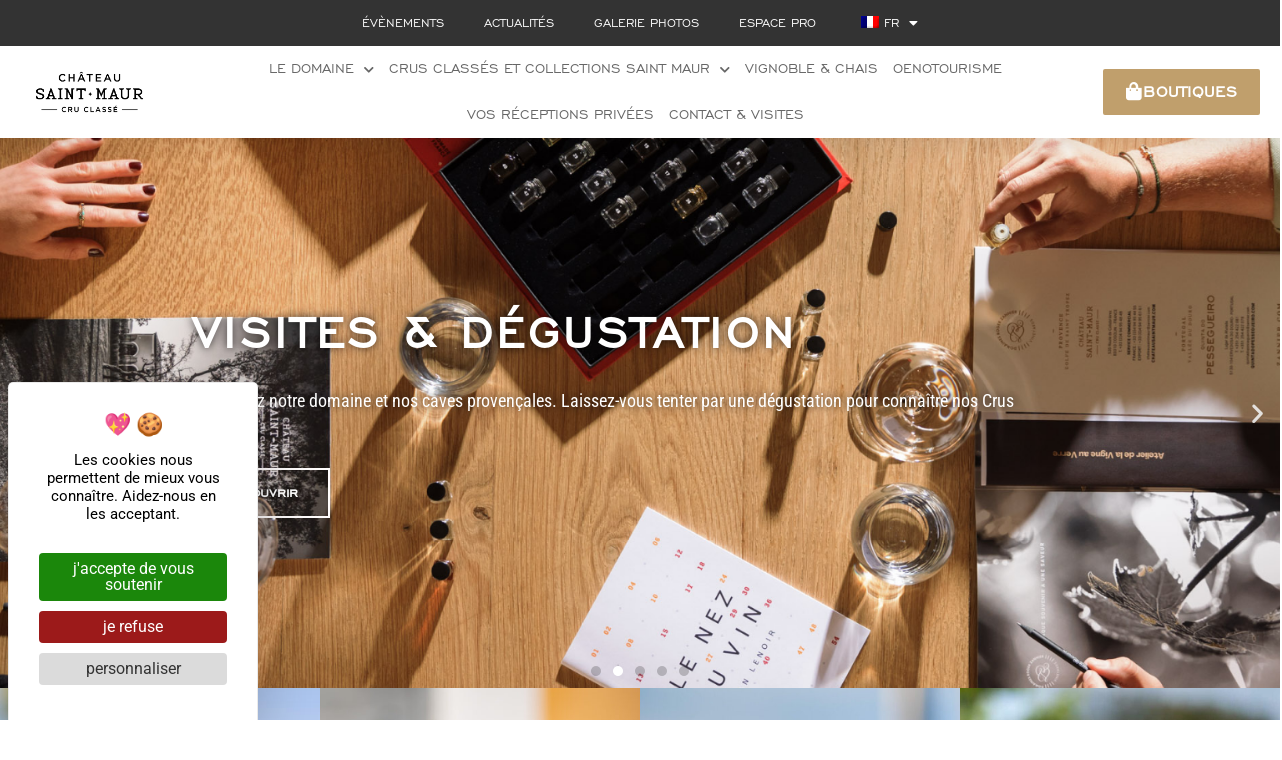

--- FILE ---
content_type: text/html; charset=UTF-8
request_url: https://www.chateausaintmaur.com/
body_size: 23265
content:
<!doctype html>
<html lang="fr-FR" prefix="og: https://ogp.me/ns#">
<head>
	<meta charset="UTF-8">
	<meta name="viewport" content="width=device-width, initial-scale=1">
	<link rel="profile" href="https://gmpg.org/xfn/11">
		<style>img:is([sizes="auto" i], [sizes^="auto," i]) { contain-intrinsic-size: 3000px 1500px }</style>
	<script type="text/javascript" src="https://tarteaucitron.io/load.js?domain=www.chateausaintmaur.com&uuid=cef6985e6d7e68f3a915976e446f9720d20dce3a"></script>
<!-- Optimisation des moteurs de recherche par Rank Math PRO - https://rankmath.com/ -->
<title>Accueil | Château Saint-Maur | Cru Classé</title><link rel="preload" data-rocket-preload as="image" href="https://www.chateausaintmaur.com/wp-content/uploads/2021/06/CAVE-web-830x1024.jpg" imagesrcset="https://www.chateausaintmaur.com/wp-content/uploads/2021/06/CAVE-web-830x1024.jpg 830w, https://www.chateausaintmaur.com/wp-content/uploads/2021/06/CAVE-web-243x300.jpg 243w, https://www.chateausaintmaur.com/wp-content/uploads/2021/06/CAVE-web-768x948.jpg 768w, https://www.chateausaintmaur.com/wp-content/uploads/2021/06/CAVE-web-1245x1536.jpg 1245w, https://www.chateausaintmaur.com/wp-content/uploads/2021/06/CAVE-web-10x12.jpg 10w, https://www.chateausaintmaur.com/wp-content/uploads/2021/06/CAVE-web.jpg 1556w" imagesizes="(max-width: 800px) 100vw, 800px" fetchpriority="high">
<meta name="description" content="SITE OFFICIEL | Découvrez la boutique en ligne et les services proposés par le Château Saint-Maur, situé au cœur d’un vignoble de 100 hectares."/>
<meta name="robots" content="follow, index, max-snippet:-1, max-video-preview:-1, max-image-preview:large"/>
<link rel="canonical" href="https://www.chateausaintmaur.com/" />
<meta property="og:locale" content="fr_FR" />
<meta property="og:type" content="website" />
<meta property="og:title" content="Accueil | Château Saint-Maur | Cru Classé" />
<meta property="og:description" content="SITE OFFICIEL | Découvrez la boutique en ligne et les services proposés par le Château Saint-Maur, situé au cœur d’un vignoble de 100 hectares." />
<meta property="og:url" content="https://www.chateausaintmaur.com/" />
<meta property="og:site_name" content="Château Saint-Maur" />
<meta property="og:updated_time" content="2025-11-21T17:05:31+01:00" />
<meta property="og:image" content="https://www.chateausaintmaur.com/wp-content/uploads/2023/11/chateau-saint-maur.jpg" />
<meta property="og:image:secure_url" content="https://www.chateausaintmaur.com/wp-content/uploads/2023/11/chateau-saint-maur.jpg" />
<meta property="og:image:width" content="1500" />
<meta property="og:image:height" content="999" />
<meta property="og:image:alt" content="Vue du ciel du Château Saint Maur" />
<meta property="og:image:type" content="image/jpeg" />
<meta property="article:published_time" content="2021-06-06T09:16:27+02:00" />
<meta property="article:modified_time" content="2025-11-21T17:05:31+01:00" />
<meta name="twitter:card" content="summary_large_image" />
<meta name="twitter:title" content="Accueil | Château Saint-Maur | Cru Classé" />
<meta name="twitter:description" content="SITE OFFICIEL | Découvrez la boutique en ligne et les services proposés par le Château Saint-Maur, situé au cœur d’un vignoble de 100 hectares." />
<meta name="twitter:image" content="https://www.chateausaintmaur.com/wp-content/uploads/2023/11/chateau-saint-maur.jpg" />
<meta name="twitter:label1" content="Écrit par" />
<meta name="twitter:data1" content="Sacha" />
<meta name="twitter:label2" content="Temps de lecture" />
<meta name="twitter:data2" content="1 minute" />
<script type="application/ld+json" class="rank-math-schema-pro">{"@context":"https://schema.org","@graph":[{"@type":["Person","Organization"],"@id":"https://www.chateausaintmaur.com/#person","name":"WordPress"},{"@type":"WebSite","@id":"https://www.chateausaintmaur.com/#website","url":"https://www.chateausaintmaur.com","name":"WordPress","publisher":{"@id":"https://www.chateausaintmaur.com/#person"},"inLanguage":"fr-FR","potentialAction":{"@type":"SearchAction","target":"https://www.chateausaintmaur.com/?s={search_term_string}","query-input":"required name=search_term_string"}},{"@type":"ImageObject","@id":"https://www.chateausaintmaur.com/wp-content/uploads/2021/06/CAVE-web-830x1024.jpg","url":"https://www.chateausaintmaur.com/wp-content/uploads/2021/06/CAVE-web-830x1024.jpg","width":"200","height":"200","inLanguage":"fr-FR"},{"@type":"WebPage","@id":"https://www.chateausaintmaur.com/#webpage","url":"https://www.chateausaintmaur.com/","name":"Accueil | Ch\u00e2teau Saint-Maur | Cru Class\u00e9","datePublished":"2021-06-06T09:16:27+02:00","dateModified":"2025-11-21T17:05:31+01:00","about":{"@id":"https://www.chateausaintmaur.com/#person"},"isPartOf":{"@id":"https://www.chateausaintmaur.com/#website"},"primaryImageOfPage":{"@id":"https://www.chateausaintmaur.com/wp-content/uploads/2021/06/CAVE-web-830x1024.jpg"},"inLanguage":"fr-FR"},{"@type":"Person","@id":"https://www.chateausaintmaur.com/author/sacha/","name":"Sacha","url":"https://www.chateausaintmaur.com/author/sacha/","image":{"@type":"ImageObject","@id":"https://secure.gravatar.com/avatar/aab31ef5c4ad8d68ad63745613e0059d?s=96&amp;d=mm&amp;r=g","url":"https://secure.gravatar.com/avatar/aab31ef5c4ad8d68ad63745613e0059d?s=96&amp;d=mm&amp;r=g","caption":"Sacha","inLanguage":"fr-FR"}},{"@type":"Article","headline":"| Ch\u00e2teau Saint-Maur | Ch\u00e2teau Saint-Maur Cogolin","datePublished":"2021-06-06T09:16:27+02:00","dateModified":"2025-11-21T17:05:31+01:00","author":{"@id":"https://www.chateausaintmaur.com/author/sacha/","name":"Sacha"},"publisher":{"@id":"https://www.chateausaintmaur.com/#person"},"description":"SITE OFFICIEL | Accueil | D\u00e9couvrez toutes les prestations et services de l'h\u00f4tel Ch\u00e2teau Saint-Maur. Meilleurs prix garantis !","name":"| Ch\u00e2teau Saint-Maur | Ch\u00e2teau Saint-Maur Cogolin","@id":"https://www.chateausaintmaur.com/#richSnippet","isPartOf":{"@id":"https://www.chateausaintmaur.com/#webpage"},"image":{"@id":"https://www.chateausaintmaur.com/wp-content/uploads/2021/06/CAVE-web-830x1024.jpg"},"inLanguage":"fr-FR","mainEntityOfPage":{"@id":"https://www.chateausaintmaur.com/#webpage"}}]}</script>
<meta name="google-site-verification" content="sAT2d58um_6W97ZhtTIUCYesRkA0Z_KODERugHUPZrs" />
<!-- /Extension Rank Math WordPress SEO -->


<link rel="alternate" type="application/rss+xml" title="Château Saint-Maur &raquo; Flux" href="https://www.chateausaintmaur.com/feed/" />
<link rel="alternate" type="application/rss+xml" title="Château Saint-Maur &raquo; Flux des commentaires" href="https://www.chateausaintmaur.com/comments/feed/" />
<link rel='stylesheet' id='cuar.frontend-css' href='https://www.chateausaintmaur.com/wp-content/plugins/customer-area/skins/frontend/master/assets/css/styles.min.css?ver=8.2.5' media='all' />
<style id='wp-emoji-styles-inline-css'>

	img.wp-smiley, img.emoji {
		display: inline !important;
		border: none !important;
		box-shadow: none !important;
		height: 1em !important;
		width: 1em !important;
		margin: 0 0.07em !important;
		vertical-align: -0.1em !important;
		background: none !important;
		padding: 0 !important;
	}
</style>
<style id='classic-theme-styles-inline-css'>
/*! This file is auto-generated */
.wp-block-button__link{color:#fff;background-color:#32373c;border-radius:9999px;box-shadow:none;text-decoration:none;padding:calc(.667em + 2px) calc(1.333em + 2px);font-size:1.125em}.wp-block-file__button{background:#32373c;color:#fff;text-decoration:none}
</style>
<style id='global-styles-inline-css'>
:root{--wp--preset--aspect-ratio--square: 1;--wp--preset--aspect-ratio--4-3: 4/3;--wp--preset--aspect-ratio--3-4: 3/4;--wp--preset--aspect-ratio--3-2: 3/2;--wp--preset--aspect-ratio--2-3: 2/3;--wp--preset--aspect-ratio--16-9: 16/9;--wp--preset--aspect-ratio--9-16: 9/16;--wp--preset--color--black: #000000;--wp--preset--color--cyan-bluish-gray: #abb8c3;--wp--preset--color--white: #ffffff;--wp--preset--color--pale-pink: #f78da7;--wp--preset--color--vivid-red: #cf2e2e;--wp--preset--color--luminous-vivid-orange: #ff6900;--wp--preset--color--luminous-vivid-amber: #fcb900;--wp--preset--color--light-green-cyan: #7bdcb5;--wp--preset--color--vivid-green-cyan: #00d084;--wp--preset--color--pale-cyan-blue: #8ed1fc;--wp--preset--color--vivid-cyan-blue: #0693e3;--wp--preset--color--vivid-purple: #9b51e0;--wp--preset--gradient--vivid-cyan-blue-to-vivid-purple: linear-gradient(135deg,rgba(6,147,227,1) 0%,rgb(155,81,224) 100%);--wp--preset--gradient--light-green-cyan-to-vivid-green-cyan: linear-gradient(135deg,rgb(122,220,180) 0%,rgb(0,208,130) 100%);--wp--preset--gradient--luminous-vivid-amber-to-luminous-vivid-orange: linear-gradient(135deg,rgba(252,185,0,1) 0%,rgba(255,105,0,1) 100%);--wp--preset--gradient--luminous-vivid-orange-to-vivid-red: linear-gradient(135deg,rgba(255,105,0,1) 0%,rgb(207,46,46) 100%);--wp--preset--gradient--very-light-gray-to-cyan-bluish-gray: linear-gradient(135deg,rgb(238,238,238) 0%,rgb(169,184,195) 100%);--wp--preset--gradient--cool-to-warm-spectrum: linear-gradient(135deg,rgb(74,234,220) 0%,rgb(151,120,209) 20%,rgb(207,42,186) 40%,rgb(238,44,130) 60%,rgb(251,105,98) 80%,rgb(254,248,76) 100%);--wp--preset--gradient--blush-light-purple: linear-gradient(135deg,rgb(255,206,236) 0%,rgb(152,150,240) 100%);--wp--preset--gradient--blush-bordeaux: linear-gradient(135deg,rgb(254,205,165) 0%,rgb(254,45,45) 50%,rgb(107,0,62) 100%);--wp--preset--gradient--luminous-dusk: linear-gradient(135deg,rgb(255,203,112) 0%,rgb(199,81,192) 50%,rgb(65,88,208) 100%);--wp--preset--gradient--pale-ocean: linear-gradient(135deg,rgb(255,245,203) 0%,rgb(182,227,212) 50%,rgb(51,167,181) 100%);--wp--preset--gradient--electric-grass: linear-gradient(135deg,rgb(202,248,128) 0%,rgb(113,206,126) 100%);--wp--preset--gradient--midnight: linear-gradient(135deg,rgb(2,3,129) 0%,rgb(40,116,252) 100%);--wp--preset--font-size--small: 13px;--wp--preset--font-size--medium: 20px;--wp--preset--font-size--large: 36px;--wp--preset--font-size--x-large: 42px;--wp--preset--spacing--20: 0.44rem;--wp--preset--spacing--30: 0.67rem;--wp--preset--spacing--40: 1rem;--wp--preset--spacing--50: 1.5rem;--wp--preset--spacing--60: 2.25rem;--wp--preset--spacing--70: 3.38rem;--wp--preset--spacing--80: 5.06rem;--wp--preset--shadow--natural: 6px 6px 9px rgba(0, 0, 0, 0.2);--wp--preset--shadow--deep: 12px 12px 50px rgba(0, 0, 0, 0.4);--wp--preset--shadow--sharp: 6px 6px 0px rgba(0, 0, 0, 0.2);--wp--preset--shadow--outlined: 6px 6px 0px -3px rgba(255, 255, 255, 1), 6px 6px rgba(0, 0, 0, 1);--wp--preset--shadow--crisp: 6px 6px 0px rgba(0, 0, 0, 1);}:where(.is-layout-flex){gap: 0.5em;}:where(.is-layout-grid){gap: 0.5em;}body .is-layout-flex{display: flex;}.is-layout-flex{flex-wrap: wrap;align-items: center;}.is-layout-flex > :is(*, div){margin: 0;}body .is-layout-grid{display: grid;}.is-layout-grid > :is(*, div){margin: 0;}:where(.wp-block-columns.is-layout-flex){gap: 2em;}:where(.wp-block-columns.is-layout-grid){gap: 2em;}:where(.wp-block-post-template.is-layout-flex){gap: 1.25em;}:where(.wp-block-post-template.is-layout-grid){gap: 1.25em;}.has-black-color{color: var(--wp--preset--color--black) !important;}.has-cyan-bluish-gray-color{color: var(--wp--preset--color--cyan-bluish-gray) !important;}.has-white-color{color: var(--wp--preset--color--white) !important;}.has-pale-pink-color{color: var(--wp--preset--color--pale-pink) !important;}.has-vivid-red-color{color: var(--wp--preset--color--vivid-red) !important;}.has-luminous-vivid-orange-color{color: var(--wp--preset--color--luminous-vivid-orange) !important;}.has-luminous-vivid-amber-color{color: var(--wp--preset--color--luminous-vivid-amber) !important;}.has-light-green-cyan-color{color: var(--wp--preset--color--light-green-cyan) !important;}.has-vivid-green-cyan-color{color: var(--wp--preset--color--vivid-green-cyan) !important;}.has-pale-cyan-blue-color{color: var(--wp--preset--color--pale-cyan-blue) !important;}.has-vivid-cyan-blue-color{color: var(--wp--preset--color--vivid-cyan-blue) !important;}.has-vivid-purple-color{color: var(--wp--preset--color--vivid-purple) !important;}.has-black-background-color{background-color: var(--wp--preset--color--black) !important;}.has-cyan-bluish-gray-background-color{background-color: var(--wp--preset--color--cyan-bluish-gray) !important;}.has-white-background-color{background-color: var(--wp--preset--color--white) !important;}.has-pale-pink-background-color{background-color: var(--wp--preset--color--pale-pink) !important;}.has-vivid-red-background-color{background-color: var(--wp--preset--color--vivid-red) !important;}.has-luminous-vivid-orange-background-color{background-color: var(--wp--preset--color--luminous-vivid-orange) !important;}.has-luminous-vivid-amber-background-color{background-color: var(--wp--preset--color--luminous-vivid-amber) !important;}.has-light-green-cyan-background-color{background-color: var(--wp--preset--color--light-green-cyan) !important;}.has-vivid-green-cyan-background-color{background-color: var(--wp--preset--color--vivid-green-cyan) !important;}.has-pale-cyan-blue-background-color{background-color: var(--wp--preset--color--pale-cyan-blue) !important;}.has-vivid-cyan-blue-background-color{background-color: var(--wp--preset--color--vivid-cyan-blue) !important;}.has-vivid-purple-background-color{background-color: var(--wp--preset--color--vivid-purple) !important;}.has-black-border-color{border-color: var(--wp--preset--color--black) !important;}.has-cyan-bluish-gray-border-color{border-color: var(--wp--preset--color--cyan-bluish-gray) !important;}.has-white-border-color{border-color: var(--wp--preset--color--white) !important;}.has-pale-pink-border-color{border-color: var(--wp--preset--color--pale-pink) !important;}.has-vivid-red-border-color{border-color: var(--wp--preset--color--vivid-red) !important;}.has-luminous-vivid-orange-border-color{border-color: var(--wp--preset--color--luminous-vivid-orange) !important;}.has-luminous-vivid-amber-border-color{border-color: var(--wp--preset--color--luminous-vivid-amber) !important;}.has-light-green-cyan-border-color{border-color: var(--wp--preset--color--light-green-cyan) !important;}.has-vivid-green-cyan-border-color{border-color: var(--wp--preset--color--vivid-green-cyan) !important;}.has-pale-cyan-blue-border-color{border-color: var(--wp--preset--color--pale-cyan-blue) !important;}.has-vivid-cyan-blue-border-color{border-color: var(--wp--preset--color--vivid-cyan-blue) !important;}.has-vivid-purple-border-color{border-color: var(--wp--preset--color--vivid-purple) !important;}.has-vivid-cyan-blue-to-vivid-purple-gradient-background{background: var(--wp--preset--gradient--vivid-cyan-blue-to-vivid-purple) !important;}.has-light-green-cyan-to-vivid-green-cyan-gradient-background{background: var(--wp--preset--gradient--light-green-cyan-to-vivid-green-cyan) !important;}.has-luminous-vivid-amber-to-luminous-vivid-orange-gradient-background{background: var(--wp--preset--gradient--luminous-vivid-amber-to-luminous-vivid-orange) !important;}.has-luminous-vivid-orange-to-vivid-red-gradient-background{background: var(--wp--preset--gradient--luminous-vivid-orange-to-vivid-red) !important;}.has-very-light-gray-to-cyan-bluish-gray-gradient-background{background: var(--wp--preset--gradient--very-light-gray-to-cyan-bluish-gray) !important;}.has-cool-to-warm-spectrum-gradient-background{background: var(--wp--preset--gradient--cool-to-warm-spectrum) !important;}.has-blush-light-purple-gradient-background{background: var(--wp--preset--gradient--blush-light-purple) !important;}.has-blush-bordeaux-gradient-background{background: var(--wp--preset--gradient--blush-bordeaux) !important;}.has-luminous-dusk-gradient-background{background: var(--wp--preset--gradient--luminous-dusk) !important;}.has-pale-ocean-gradient-background{background: var(--wp--preset--gradient--pale-ocean) !important;}.has-electric-grass-gradient-background{background: var(--wp--preset--gradient--electric-grass) !important;}.has-midnight-gradient-background{background: var(--wp--preset--gradient--midnight) !important;}.has-small-font-size{font-size: var(--wp--preset--font-size--small) !important;}.has-medium-font-size{font-size: var(--wp--preset--font-size--medium) !important;}.has-large-font-size{font-size: var(--wp--preset--font-size--large) !important;}.has-x-large-font-size{font-size: var(--wp--preset--font-size--x-large) !important;}
:where(.wp-block-post-template.is-layout-flex){gap: 1.25em;}:where(.wp-block-post-template.is-layout-grid){gap: 1.25em;}
:where(.wp-block-columns.is-layout-flex){gap: 2em;}:where(.wp-block-columns.is-layout-grid){gap: 2em;}
:root :where(.wp-block-pullquote){font-size: 1.5em;line-height: 1.6;}
</style>
<link rel='stylesheet' id='trp-language-switcher-style-css' href='https://www.chateausaintmaur.com/wp-content/plugins/translatepress-multilingual/assets/css/trp-language-switcher.css?ver=2.9.5' media='all' />
<link rel='stylesheet' id='parent-style-css' href='https://www.chateausaintmaur.com/wp-content/themes/hello-elementor/style.css?ver=6.7.4' media='all' />
<link rel='stylesheet' id='hello-elementor-css' href='https://www.chateausaintmaur.com/wp-content/themes/hello-elementor/style.min.css?ver=3.0.1' media='all' />
<link rel='stylesheet' id='hello-elementor-theme-style-css' href='https://www.chateausaintmaur.com/wp-content/themes/hello-elementor/theme.min.css?ver=3.0.1' media='all' />
<link rel='stylesheet' id='hello-elementor-header-footer-css' href='https://www.chateausaintmaur.com/wp-content/themes/hello-elementor/header-footer.min.css?ver=3.0.1' media='all' />
<link rel='stylesheet' id='elementor-frontend-css' href='https://www.chateausaintmaur.com/wp-content/plugins/elementor/assets/css/frontend.min.css?ver=3.28.0' media='all' />
<link rel='stylesheet' id='widget-nav-menu-css' href='https://www.chateausaintmaur.com/wp-content/plugins/elementor-pro/assets/css/widget-nav-menu.min.css?ver=3.27.7' media='all' />
<link rel='stylesheet' id='widget-image-css' href='https://www.chateausaintmaur.com/wp-content/plugins/elementor/assets/css/widget-image.min.css?ver=3.28.0' media='all' />
<link rel='stylesheet' id='e-sticky-css' href='https://www.chateausaintmaur.com/wp-content/plugins/elementor-pro/assets/css/modules/sticky.min.css?ver=3.27.7' media='all' />
<link rel='stylesheet' id='widget-heading-css' href='https://www.chateausaintmaur.com/wp-content/plugins/elementor/assets/css/widget-heading.min.css?ver=3.28.0' media='all' />
<link rel='stylesheet' id='widget-icon-list-css' href='https://www.chateausaintmaur.com/wp-content/plugins/elementor/assets/css/widget-icon-list.min.css?ver=3.28.0' media='all' />
<link rel='stylesheet' id='widget-form-css' href='https://www.chateausaintmaur.com/wp-content/plugins/elementor-pro/assets/css/widget-form.min.css?ver=3.27.7' media='all' />
<link rel='stylesheet' id='widget-icon-box-css' href='https://www.chateausaintmaur.com/wp-content/plugins/elementor/assets/css/widget-icon-box.min.css?ver=3.28.0' media='all' />
<link rel='stylesheet' id='e-animation-slideInUp-css' href='https://www.chateausaintmaur.com/wp-content/plugins/elementor/assets/lib/animations/styles/slideInUp.min.css?ver=3.28.0' media='all' />
<link rel='stylesheet' id='e-popup-css' href='https://www.chateausaintmaur.com/wp-content/plugins/elementor-pro/assets/css/conditionals/popup.min.css?ver=3.27.7' media='all' />
<link rel='stylesheet' id='e-animation-fadeInRight-css' href='https://www.chateausaintmaur.com/wp-content/plugins/elementor/assets/lib/animations/styles/fadeInRight.min.css?ver=3.28.0' media='all' />
<link rel='stylesheet' id='elementor-icons-css' href='https://www.chateausaintmaur.com/wp-content/plugins/elementor/assets/lib/eicons/css/elementor-icons.min.css?ver=5.36.0' media='all' />
<link rel='stylesheet' id='elementor-post-8-css' href='https://www.chateausaintmaur.com/wp-content/uploads/elementor/css/post-8.css?ver=1751547331' media='all' />
<link rel='stylesheet' id='e-animation-fadeInUp-css' href='https://www.chateausaintmaur.com/wp-content/plugins/elementor/assets/lib/animations/styles/fadeInUp.min.css?ver=3.28.0' media='all' />
<link rel='stylesheet' id='swiper-css' href='https://www.chateausaintmaur.com/wp-content/plugins/elementor/assets/lib/swiper/v8/css/swiper.min.css?ver=8.4.5' media='all' />
<link rel='stylesheet' id='e-swiper-css' href='https://www.chateausaintmaur.com/wp-content/plugins/elementor/assets/css/conditionals/e-swiper.min.css?ver=3.28.0' media='all' />
<link rel='stylesheet' id='widget-slides-css' href='https://www.chateausaintmaur.com/wp-content/plugins/elementor-pro/assets/css/widget-slides.min.css?ver=3.27.7' media='all' />
<link rel='stylesheet' id='widget-gallery-css' href='https://www.chateausaintmaur.com/wp-content/plugins/elementor-pro/assets/css/widget-gallery.min.css?ver=3.27.7' media='all' />
<link rel='stylesheet' id='elementor-gallery-css' href='https://www.chateausaintmaur.com/wp-content/plugins/elementor/assets/lib/e-gallery/css/e-gallery.min.css?ver=1.2.0' media='all' />
<link rel='stylesheet' id='e-transitions-css' href='https://www.chateausaintmaur.com/wp-content/plugins/elementor-pro/assets/css/conditionals/transitions.min.css?ver=3.27.7' media='all' />
<link rel='stylesheet' id='widget-call-to-action-css' href='https://www.chateausaintmaur.com/wp-content/plugins/elementor-pro/assets/css/widget-call-to-action.min.css?ver=3.27.7' media='all' />
<link rel='stylesheet' id='widget-divider-css' href='https://www.chateausaintmaur.com/wp-content/plugins/elementor/assets/css/widget-divider.min.css?ver=3.28.0' media='all' />
<link rel='stylesheet' id='e-animation-slideInLeft-css' href='https://www.chateausaintmaur.com/wp-content/plugins/elementor/assets/lib/animations/styles/slideInLeft.min.css?ver=3.28.0' media='all' />
<link rel='stylesheet' id='e-animation-slideInRight-css' href='https://www.chateausaintmaur.com/wp-content/plugins/elementor/assets/lib/animations/styles/slideInRight.min.css?ver=3.28.0' media='all' />
<link rel='stylesheet' id='e-animation-fadeInLeft-css' href='https://www.chateausaintmaur.com/wp-content/plugins/elementor/assets/lib/animations/styles/fadeInLeft.min.css?ver=3.28.0' media='all' />
<link rel='stylesheet' id='widget-posts-css' href='https://www.chateausaintmaur.com/wp-content/plugins/elementor-pro/assets/css/widget-posts.min.css?ver=3.27.7' media='all' />
<link rel='stylesheet' id='elementor-post-9-css' href='https://www.chateausaintmaur.com/wp-content/uploads/elementor/css/post-9.css?ver=1763741152' media='all' />
<link rel='stylesheet' id='elementor-post-29-css' href='https://www.chateausaintmaur.com/wp-content/uploads/elementor/css/post-29.css?ver=1763732219' media='all' />
<link rel='stylesheet' id='elementor-post-160-css' href='https://www.chateausaintmaur.com/wp-content/uploads/elementor/css/post-160.css?ver=1751965589' media='all' />
<link rel='stylesheet' id='elementor-post-704-css' href='https://www.chateausaintmaur.com/wp-content/uploads/elementor/css/post-704.css?ver=1751547331' media='all' />
<link rel='stylesheet' id='elementor-post-508-css' href='https://www.chateausaintmaur.com/wp-content/uploads/elementor/css/post-508.css?ver=1751547331' media='all' />
<link rel='stylesheet' id='sib-front-css-css' href='https://www.chateausaintmaur.com/wp-content/plugins/mailin/css/mailin-front.css?ver=6.7.4' media='all' />
<link rel='stylesheet' id='elementor-gf-local-robotoslab-css' href='https://www.chateausaintmaur.com/wp-content/uploads/elementor/google-fonts/css/robotoslab.css?ver=1742547525' media='all' />
<link rel='stylesheet' id='elementor-gf-local-roboto-css' href='https://www.chateausaintmaur.com/wp-content/uploads/elementor/google-fonts/css/roboto.css?ver=1742547552' media='all' />
<link rel='stylesheet' id='elementor-gf-local-playfairdisplay-css' href='https://www.chateausaintmaur.com/wp-content/uploads/elementor/google-fonts/css/playfairdisplay.css?ver=1742547534' media='all' />
<link rel='stylesheet' id='elementor-gf-local-robotocondensed-css' href='https://www.chateausaintmaur.com/wp-content/uploads/elementor/google-fonts/css/robotocondensed.css?ver=1742547539' media='all' />
<link rel='stylesheet' id='elementor-gf-local-montserrat-css' href='https://www.chateausaintmaur.com/wp-content/uploads/elementor/google-fonts/css/montserrat.css?ver=1742547543' media='all' />
<link rel='stylesheet' id='elementor-icons-shared-0-css' href='https://www.chateausaintmaur.com/wp-content/plugins/elementor/assets/lib/font-awesome/css/fontawesome.min.css?ver=5.15.3' media='all' />
<link rel='stylesheet' id='elementor-icons-fa-solid-css' href='https://www.chateausaintmaur.com/wp-content/plugins/elementor/assets/lib/font-awesome/css/solid.min.css?ver=5.15.3' media='all' />
<link rel='stylesheet' id='elementor-icons-fa-brands-css' href='https://www.chateausaintmaur.com/wp-content/plugins/elementor/assets/lib/font-awesome/css/brands.min.css?ver=5.15.3' media='all' />
<link rel='stylesheet' id='elementor-icons-eliofont-css' href='https://www.chateausaintmaur.com/wp-content/uploads/elementor/custom-icons/eliofont-1/styles.css?ver=1.0.0' media='all' />
<script src="https://www.chateausaintmaur.com/wp-includes/js/jquery/jquery.min.js?ver=3.7.1" id="jquery-core-js"></script>
<script src="https://www.chateausaintmaur.com/wp-includes/js/jquery/jquery-migrate.min.js?ver=3.4.1" id="jquery-migrate-js"></script>
<script id="sib-front-js-js-extra">
var sibErrMsg = {"invalidMail":"Please fill out valid email address","requiredField":"Please fill out required fields","invalidDateFormat":"Please fill out valid date format","invalidSMSFormat":"Please fill out valid phone number"};
var ajax_sib_front_object = {"ajax_url":"https:\/\/www.chateausaintmaur.com\/wp-admin\/admin-ajax.php","ajax_nonce":"d5838c1e87","flag_url":"https:\/\/www.chateausaintmaur.com\/wp-content\/plugins\/mailin\/img\/flags\/"};
</script>
<script src="https://www.chateausaintmaur.com/wp-content/plugins/mailin/js/mailin-front.js?ver=1742547485" id="sib-front-js-js"></script>
<link rel="https://api.w.org/" href="https://www.chateausaintmaur.com/wp-json/" /><link rel="alternate" title="JSON" type="application/json" href="https://www.chateausaintmaur.com/wp-json/wp/v2/pages/9" /><link rel="EditURI" type="application/rsd+xml" title="RSD" href="https://www.chateausaintmaur.com/xmlrpc.php?rsd" />
<meta name="generator" content="WordPress 6.7.4" />
<link rel='shortlink' href='https://www.chateausaintmaur.com/' />
<link rel="alternate" title="oEmbed (JSON)" type="application/json+oembed" href="https://www.chateausaintmaur.com/wp-json/oembed/1.0/embed?url=https%3A%2F%2Fwww.chateausaintmaur.com%2F" />
<link rel="alternate" title="oEmbed (XML)" type="text/xml+oembed" href="https://www.chateausaintmaur.com/wp-json/oembed/1.0/embed?url=https%3A%2F%2Fwww.chateausaintmaur.com%2F&#038;format=xml" />
 <style> .ppw-ppf-input-container { background-color: !important; padding: px!important; border-radius: px!important; } .ppw-ppf-input-container div.ppw-ppf-headline { font-size: px!important; font-weight: !important; color: !important; } .ppw-ppf-input-container div.ppw-ppf-desc { font-size: px!important; font-weight: !important; color: !important; } .ppw-ppf-input-container label.ppw-pwd-label { font-size: px!important; font-weight: !important; color: !important; } div.ppwp-wrong-pw-error { font-size: px!important; font-weight: !important; color: #dc3232!important; background: !important; } .ppw-ppf-input-container input[type='submit'] { color: !important; background: !important; } .ppw-ppf-input-container input[type='submit']:hover { color: !important; background: !important; } .ppw-ppf-desc-below { font-size: px!important; font-weight: !important; color: !important; } </style>  <style> .ppw-form { background-color: !important; padding: px!important; border-radius: px!important; } .ppw-headline.ppw-pcp-pf-headline { font-size: px!important; font-weight: !important; color: !important; } .ppw-description.ppw-pcp-pf-desc { font-size: px!important; font-weight: !important; color: !important; } .ppw-pcp-pf-desc-above-btn { display: block; } .ppw-pcp-pf-desc-below-form { font-size: px!important; font-weight: !important; color: !important; } .ppw-input label.ppw-pcp-password-label { font-size: px!important; font-weight: !important; color: !important; } .ppw-form input[type='submit'] { color: !important; background: !important; } .ppw-form input[type='submit']:hover { color: !important; background: !important; } div.ppw-error.ppw-pcp-pf-error-msg { font-size: px!important; font-weight: !important; color: #dc3232!important; background: !important; } </style> <link rel="alternate" hreflang="fr-FR" href="https://www.chateausaintmaur.com/"/>
<link rel="alternate" hreflang="en-GB" href="https://www.chateausaintmaur.com/en/"/>
<link rel="alternate" hreflang="fr" href="https://www.chateausaintmaur.com/"/>
<link rel="alternate" hreflang="en" href="https://www.chateausaintmaur.com/en/"/>
<meta name="generator" content="Elementor 3.28.0; features: additional_custom_breakpoints, e_local_google_fonts; settings: css_print_method-external, google_font-enabled, font_display-auto">
<script src="https://cdn.brevo.com/js/sdk-loader.js" async></script><script>window.Brevo = window.Brevo || [];
								Brevo.push([
									"init",
								{
									client_key:"nvep44fmlvlcqu6xdcccrsuj",
									push: {"customDomain":"https:\/\/www.chateausaintmaur.com\/wp-content\/plugins\/mailin\/","userId":null},
									email_id : "",},]);</script>			<style>
				.e-con.e-parent:nth-of-type(n+4):not(.e-lazyloaded):not(.e-no-lazyload),
				.e-con.e-parent:nth-of-type(n+4):not(.e-lazyloaded):not(.e-no-lazyload) * {
					background-image: none !important;
				}
				@media screen and (max-height: 1024px) {
					.e-con.e-parent:nth-of-type(n+3):not(.e-lazyloaded):not(.e-no-lazyload),
					.e-con.e-parent:nth-of-type(n+3):not(.e-lazyloaded):not(.e-no-lazyload) * {
						background-image: none !important;
					}
				}
				@media screen and (max-height: 640px) {
					.e-con.e-parent:nth-of-type(n+2):not(.e-lazyloaded):not(.e-no-lazyload),
					.e-con.e-parent:nth-of-type(n+2):not(.e-lazyloaded):not(.e-no-lazyload) * {
						background-image: none !important;
					}
				}
			</style>
			<link rel="icon" href="https://www.chateausaintmaur.com/wp-content/uploads/2021/06/CSM-cmyk-2-ai-150x150.png" sizes="32x32" />
<link rel="icon" href="https://www.chateausaintmaur.com/wp-content/uploads/2021/06/CSM-cmyk-2-ai.png" sizes="192x192" />
<link rel="apple-touch-icon" href="https://www.chateausaintmaur.com/wp-content/uploads/2021/06/CSM-cmyk-2-ai.png" />
<meta name="msapplication-TileImage" content="https://www.chateausaintmaur.com/wp-content/uploads/2021/06/CSM-cmyk-2-ai.png" />
<style id="rocket-lazyrender-inline-css">[data-wpr-lazyrender] {content-visibility: auto;}</style><meta name="generator" content="WP Rocket 3.18.3" data-wpr-features="wpr_automatic_lazy_rendering wpr_oci wpr_preload_links wpr_desktop" /></head>
<body class="home page-template-default page page-id-9 translatepress-fr_FR customer-area-active elementor-default elementor-kit-8 elementor-page elementor-page-9">


<a class="skip-link screen-reader-text" href="#content">Passer au contenu</a>

		<div  data-elementor-type="header" data-elementor-id="29" class="elementor elementor-29 elementor-location-header" data-elementor-post-type="elementor_library">
					<section class="elementor-section elementor-top-section elementor-element elementor-element-4dd5bf81 elementor-section-full_width elementor-section-height-default elementor-section-height-default" data-id="4dd5bf81" data-element_type="section" id="header_pop" data-settings="{&quot;sticky&quot;:&quot;top&quot;,&quot;sticky_on&quot;:[&quot;desktop&quot;,&quot;tablet&quot;,&quot;mobile&quot;],&quot;sticky_offset&quot;:0,&quot;sticky_effects_offset&quot;:0,&quot;sticky_anchor_link_offset&quot;:0}">
						<div  class="elementor-container elementor-column-gap-default">
					<div class="elementor-column elementor-col-100 elementor-top-column elementor-element elementor-element-13dc99e9" data-id="13dc99e9" data-element_type="column">
			<div class="elementor-widget-wrap elementor-element-populated">
						<section class="elementor-section elementor-inner-section elementor-element elementor-element-1e026c61 elementor-hidden-tablet elementor-hidden-phone elementor-section-boxed elementor-section-height-default elementor-section-height-default" data-id="1e026c61" data-element_type="section" data-settings="{&quot;background_background&quot;:&quot;classic&quot;}">
						<div  class="elementor-container elementor-column-gap-default">
					<div class="elementor-column elementor-col-100 elementor-inner-column elementor-element elementor-element-a4e5119 elementor-hidden-tablet elementor-hidden-phone" data-id="a4e5119" data-element_type="column">
			<div class="elementor-widget-wrap elementor-element-populated">
						<div class="elementor-element elementor-element-6d9161d elementor-align-right elementor-widget__width-auto elementor-absolute elementor-hidden-desktop elementor-hidden-tablet elementor-hidden-mobile elementor-widget elementor-widget-button" data-id="6d9161d" data-element_type="widget" data-settings="{&quot;_position&quot;:&quot;absolute&quot;}" data-widget_type="button.default">
				<div class="elementor-widget-container">
									<div class="elementor-button-wrapper">
					<a class="elementor-button elementor-button-link elementor-size-xs" href="#elementor-action%3Aaction%3Dpopup%3Aopen%26settings%3DeyJpZCI6IjYwNTciLCJ0b2dnbGUiOmZhbHNlfQ%3D%3D" target="_blank">
						<span class="elementor-button-content-wrapper">
						<span class="elementor-button-icon">
				<i aria-hidden="true" class="fas fa-map-marked-alt"></i>			</span>
									<span class="elementor-button-text">Où trouver nos vins ?</span>
					</span>
					</a>
				</div>
								</div>
				</div>
				<div class="elementor-element elementor-element-926f104 elementor-nav-menu__align-center elementor-nav-menu--stretch elementor-nav-menu--dropdown-mobile elementor-nav-menu__text-align-aside elementor-nav-menu--toggle elementor-nav-menu--burger elementor-widget elementor-widget-nav-menu" data-id="926f104" data-element_type="widget" data-settings="{&quot;full_width&quot;:&quot;stretch&quot;,&quot;layout&quot;:&quot;horizontal&quot;,&quot;submenu_icon&quot;:{&quot;value&quot;:&quot;&lt;i class=\&quot;fas fa-caret-down\&quot;&gt;&lt;\/i&gt;&quot;,&quot;library&quot;:&quot;fa-solid&quot;},&quot;toggle&quot;:&quot;burger&quot;}" data-widget_type="nav-menu.default">
				<div class="elementor-widget-container">
								<nav aria-label="Menu" class="elementor-nav-menu--main elementor-nav-menu__container elementor-nav-menu--layout-horizontal e--pointer-underline e--animation-fade">
				<ul id="menu-1-926f104" class="elementor-nav-menu"><li class="menu-item menu-item-type-post_type menu-item-object-page menu-item-143"><a href="https://www.chateausaintmaur.com/evenements-chateau-saint-maur-cogolin/" class="elementor-item">évènements</a></li>
<li class="menu-item menu-item-type-post_type menu-item-object-page menu-item-144"><a href="https://www.chateausaintmaur.com/actualites-chateau-de-saint-maur/" class="elementor-item">actualités</a></li>
<li class="menu-item menu-item-type-post_type menu-item-object-page menu-item-145"><a href="https://www.chateausaintmaur.com/vin-chateau-saint-maur-galerie-photos/" class="elementor-item">Galerie photos</a></li>
<li class="menu-item menu-item-type-post_type menu-item-object-page menu-item-146"><a href="https://www.chateausaintmaur.com/espace-pro-chateau-saint-maur/" class="elementor-item">Espace pro</a></li>
<li class="trp-language-switcher-container menu-item menu-item-type-post_type menu-item-object-language_switcher menu-item-has-children current-language-menu-item menu-item-486"><a href="https://www.chateausaintmaur.com/" class="elementor-item"><span data-no-translation><img class="trp-flag-image" src="https://www.chateausaintmaur.com/wp-content/plugins/translatepress-multilingual/assets/images/flags/fr_FR.png" width="18" height="12" alt="fr_FR" title="French"><span class="trp-ls-language-name">FR</span></span></a>
<ul class="sub-menu elementor-nav-menu--dropdown">
	<li class="trp-language-switcher-container menu-item menu-item-type-post_type menu-item-object-language_switcher menu-item-7091"><a href="https://www.chateausaintmaur.com/en/" class="elementor-sub-item"><span data-no-translation><img class="trp-flag-image" src="https://www.chateausaintmaur.com/wp-content/plugins/translatepress-multilingual/assets/images/flags/en_GB.png" width="18" height="12" alt="en_GB" title="English"><span class="trp-ls-language-name">EN</span></span></a></li>
</ul>
</li>
</ul>			</nav>
					<div class="elementor-menu-toggle" role="button" tabindex="0" aria-label="Permuter le menu" aria-expanded="false">
			<i aria-hidden="true" role="presentation" class="elementor-menu-toggle__icon--open eicon-menu-bar"></i><i aria-hidden="true" role="presentation" class="elementor-menu-toggle__icon--close eicon-close"></i>		</div>
					<nav class="elementor-nav-menu--dropdown elementor-nav-menu__container" aria-hidden="true">
				<ul id="menu-2-926f104" class="elementor-nav-menu"><li class="menu-item menu-item-type-post_type menu-item-object-page menu-item-143"><a href="https://www.chateausaintmaur.com/evenements-chateau-saint-maur-cogolin/" class="elementor-item" tabindex="-1">évènements</a></li>
<li class="menu-item menu-item-type-post_type menu-item-object-page menu-item-144"><a href="https://www.chateausaintmaur.com/actualites-chateau-de-saint-maur/" class="elementor-item" tabindex="-1">actualités</a></li>
<li class="menu-item menu-item-type-post_type menu-item-object-page menu-item-145"><a href="https://www.chateausaintmaur.com/vin-chateau-saint-maur-galerie-photos/" class="elementor-item" tabindex="-1">Galerie photos</a></li>
<li class="menu-item menu-item-type-post_type menu-item-object-page menu-item-146"><a href="https://www.chateausaintmaur.com/espace-pro-chateau-saint-maur/" class="elementor-item" tabindex="-1">Espace pro</a></li>
<li class="trp-language-switcher-container menu-item menu-item-type-post_type menu-item-object-language_switcher menu-item-has-children current-language-menu-item menu-item-486"><a href="https://www.chateausaintmaur.com/" class="elementor-item" tabindex="-1"><span data-no-translation><img class="trp-flag-image" src="https://www.chateausaintmaur.com/wp-content/plugins/translatepress-multilingual/assets/images/flags/fr_FR.png" width="18" height="12" alt="fr_FR" title="French"><span class="trp-ls-language-name">FR</span></span></a>
<ul class="sub-menu elementor-nav-menu--dropdown">
	<li class="trp-language-switcher-container menu-item menu-item-type-post_type menu-item-object-language_switcher menu-item-7091"><a href="https://www.chateausaintmaur.com/en/" class="elementor-sub-item" tabindex="-1"><span data-no-translation><img class="trp-flag-image" src="https://www.chateausaintmaur.com/wp-content/plugins/translatepress-multilingual/assets/images/flags/en_GB.png" width="18" height="12" alt="en_GB" title="English"><span class="trp-ls-language-name">EN</span></span></a></li>
</ul>
</li>
</ul>			</nav>
						</div>
				</div>
					</div>
		</div>
					</div>
		</section>
				<section class="elementor-section elementor-inner-section elementor-element elementor-element-4f9adee elementor-section-boxed elementor-section-height-default elementor-section-height-default" data-id="4f9adee" data-element_type="section" data-settings="{&quot;background_background&quot;:&quot;classic&quot;}">
						<div  class="elementor-container elementor-column-gap-default">
					<div class="elementor-column elementor-col-33 elementor-inner-column elementor-element elementor-element-e405d2e elementor-hidden-tablet elementor-hidden-phone" data-id="e405d2e" data-element_type="column">
			<div class="elementor-widget-wrap elementor-element-populated">
						<div class="elementor-element elementor-element-3829311f zoom-hover elementor-widget elementor-widget-image" data-id="3829311f" data-element_type="widget" data-widget_type="image.default">
				<div class="elementor-widget-container">
																<a href="https://www.chateausaintmaur.com">
							<img src="https://www.chateausaintmaur.com/wp-content/uploads/2021/06/ZANNIER-LOGO-CSM-NOIR.png" title="ZANNIER-LOGO-CSM-NOIR" alt="ZANNIER-LOGO-CSM-NOIR" loading="lazy" />								</a>
															</div>
				</div>
					</div>
		</div>
				<div class="elementor-column elementor-col-33 elementor-inner-column elementor-element elementor-element-a5baf8b" data-id="a5baf8b" data-element_type="column">
			<div class="elementor-widget-wrap elementor-element-populated">
						<div class="elementor-element elementor-element-8b4b02b elementor-nav-menu__align-center elementor-nav-menu--stretch elementor-nav-menu__text-align-center elementor-nav-menu--dropdown-mobile elementor-nav-menu--toggle elementor-nav-menu--burger elementor-widget elementor-widget-nav-menu" data-id="8b4b02b" data-element_type="widget" data-settings="{&quot;full_width&quot;:&quot;stretch&quot;,&quot;submenu_icon&quot;:{&quot;value&quot;:&quot;&lt;i class=\&quot;fas fa-chevron-down\&quot;&gt;&lt;\/i&gt;&quot;,&quot;library&quot;:&quot;fa-solid&quot;},&quot;layout&quot;:&quot;horizontal&quot;,&quot;toggle&quot;:&quot;burger&quot;}" data-widget_type="nav-menu.default">
				<div class="elementor-widget-container">
								<nav aria-label="Menu" class="elementor-nav-menu--main elementor-nav-menu__container elementor-nav-menu--layout-horizontal e--pointer-underline e--animation-fade">
				<ul id="menu-1-8b4b02b" class="elementor-nav-menu"><li class="d-desktop-none menu-item menu-item-type-post_type menu-item-object-page menu-item-home current-menu-item page_item page-item-9 current_page_item menu-item-2119"><a href="https://www.chateausaintmaur.com/" aria-current="page" class="elementor-item elementor-item-active">Accueil</a></li>
<li class="menu-item menu-item-type-post_type menu-item-object-page menu-item-has-children menu-item-102"><a href="https://www.chateausaintmaur.com/le-domaine-chateau-saint-maur-cogolin/" class="elementor-item">Le Domaine</a>
<ul class="sub-menu elementor-nav-menu--dropdown">
	<li class="menu-item menu-item-type-post_type menu-item-object-page menu-item-105"><a href="https://www.chateausaintmaur.com/philosophie-chateau-saint-maur-cotes-de-provence/" class="elementor-sub-item">Philosophie</a></li>
	<li class="menu-item menu-item-type-post_type menu-item-object-page menu-item-100"><a href="https://www.chateausaintmaur.com/equipe-domaine-de-saint-maur/" class="elementor-sub-item">Équipe</a></li>
</ul>
</li>
<li class="menu-item menu-item-type-post_type menu-item-object-page menu-item-has-children menu-item-103"><a href="https://www.chateausaintmaur.com/chateau-saint-maur-crus-classes/" class="elementor-item">Crus Classés et Collections saint maur</a>
<ul class="sub-menu elementor-nav-menu--dropdown">
	<li class="menu-item menu-item-type-post_type menu-item-object-page menu-item-10310"><a href="https://www.chateausaintmaur.com/clos-saint-vincent-2/" class="elementor-sub-item">Clos Saint-Vincent</a></li>
	<li class="menu-item menu-item-type-post_type menu-item-object-page menu-item-98"><a href="https://www.chateausaintmaur.com/clos-de-capelune/" class="elementor-sub-item">Clos de Capelune</a></li>
	<li class="menu-item menu-item-type-post_type menu-item-object-page menu-item-101"><a href="https://www.chateausaintmaur.com/lexcellence/" class="elementor-sub-item">L’Excellence</a></li>
	<li class="menu-item menu-item-type-post_type menu-item-object-page menu-item-106"><a href="https://www.chateausaintmaur.com/saint-m/" class="elementor-sub-item">Saint-M</a></li>
</ul>
</li>
<li class="menu-item menu-item-type-post_type menu-item-object-page menu-item-107"><a href="https://www.chateausaintmaur.com/chateau-saint-maur-vin-vignoble-chais/" class="elementor-item">Vignoble &#038; Chais</a></li>
<li class="menu-item menu-item-type-post_type menu-item-object-page menu-item-104"><a href="https://www.chateausaintmaur.com/chateau-saint-maur-provence-oenotourisme/" class="elementor-item">Oenotourisme</a></li>
<li class="menu-item menu-item-type-post_type menu-item-object-page menu-item-108"><a href="https://www.chateausaintmaur.com/chateau-saint-maur-mariage-receptions-prives/" class="elementor-item">Vos Réceptions privées</a></li>
<li class="menu-item menu-item-type-post_type menu-item-object-page menu-item-99"><a href="https://www.chateausaintmaur.com/chateau-de-saint-maur-contact-visites/" class="elementor-item">Contact &#038; Visites</a></li>
<li class="menu-item-mobile menu-item menu-item-type-post_type menu-item-object-page menu-item-2150"><a href="https://www.chateausaintmaur.com/evenements-chateau-saint-maur-cogolin/" class="elementor-item">Évènements</a></li>
<li class="menu-item-mobile menu-item menu-item-type-post_type menu-item-object-page menu-item-2148"><a href="https://www.chateausaintmaur.com/actualites-chateau-de-saint-maur/" class="elementor-item">Actualités</a></li>
<li class="menu-item-mobile menu-item menu-item-type-post_type menu-item-object-page menu-item-2151"><a href="https://www.chateausaintmaur.com/vin-chateau-saint-maur-galerie-photos/" class="elementor-item">Galerie photos</a></li>
<li class="menu-item-mobile menu-item menu-item-type-post_type menu-item-object-page menu-item-2149"><a href="https://www.chateausaintmaur.com/espace-pro-chateau-saint-maur/" class="elementor-item">Espace pro</a></li>
</ul>			</nav>
					<div class="elementor-menu-toggle" role="button" tabindex="0" aria-label="Permuter le menu" aria-expanded="false">
			<i aria-hidden="true" role="presentation" class="elementor-menu-toggle__icon--open eicon-menu-bar"></i><i aria-hidden="true" role="presentation" class="elementor-menu-toggle__icon--close eicon-close"></i>		</div>
					<nav class="elementor-nav-menu--dropdown elementor-nav-menu__container" aria-hidden="true">
				<ul id="menu-2-8b4b02b" class="elementor-nav-menu"><li class="d-desktop-none menu-item menu-item-type-post_type menu-item-object-page menu-item-home current-menu-item page_item page-item-9 current_page_item menu-item-2119"><a href="https://www.chateausaintmaur.com/" aria-current="page" class="elementor-item elementor-item-active" tabindex="-1">Accueil</a></li>
<li class="menu-item menu-item-type-post_type menu-item-object-page menu-item-has-children menu-item-102"><a href="https://www.chateausaintmaur.com/le-domaine-chateau-saint-maur-cogolin/" class="elementor-item" tabindex="-1">Le Domaine</a>
<ul class="sub-menu elementor-nav-menu--dropdown">
	<li class="menu-item menu-item-type-post_type menu-item-object-page menu-item-105"><a href="https://www.chateausaintmaur.com/philosophie-chateau-saint-maur-cotes-de-provence/" class="elementor-sub-item" tabindex="-1">Philosophie</a></li>
	<li class="menu-item menu-item-type-post_type menu-item-object-page menu-item-100"><a href="https://www.chateausaintmaur.com/equipe-domaine-de-saint-maur/" class="elementor-sub-item" tabindex="-1">Équipe</a></li>
</ul>
</li>
<li class="menu-item menu-item-type-post_type menu-item-object-page menu-item-has-children menu-item-103"><a href="https://www.chateausaintmaur.com/chateau-saint-maur-crus-classes/" class="elementor-item" tabindex="-1">Crus Classés et Collections saint maur</a>
<ul class="sub-menu elementor-nav-menu--dropdown">
	<li class="menu-item menu-item-type-post_type menu-item-object-page menu-item-10310"><a href="https://www.chateausaintmaur.com/clos-saint-vincent-2/" class="elementor-sub-item" tabindex="-1">Clos Saint-Vincent</a></li>
	<li class="menu-item menu-item-type-post_type menu-item-object-page menu-item-98"><a href="https://www.chateausaintmaur.com/clos-de-capelune/" class="elementor-sub-item" tabindex="-1">Clos de Capelune</a></li>
	<li class="menu-item menu-item-type-post_type menu-item-object-page menu-item-101"><a href="https://www.chateausaintmaur.com/lexcellence/" class="elementor-sub-item" tabindex="-1">L’Excellence</a></li>
	<li class="menu-item menu-item-type-post_type menu-item-object-page menu-item-106"><a href="https://www.chateausaintmaur.com/saint-m/" class="elementor-sub-item" tabindex="-1">Saint-M</a></li>
</ul>
</li>
<li class="menu-item menu-item-type-post_type menu-item-object-page menu-item-107"><a href="https://www.chateausaintmaur.com/chateau-saint-maur-vin-vignoble-chais/" class="elementor-item" tabindex="-1">Vignoble &#038; Chais</a></li>
<li class="menu-item menu-item-type-post_type menu-item-object-page menu-item-104"><a href="https://www.chateausaintmaur.com/chateau-saint-maur-provence-oenotourisme/" class="elementor-item" tabindex="-1">Oenotourisme</a></li>
<li class="menu-item menu-item-type-post_type menu-item-object-page menu-item-108"><a href="https://www.chateausaintmaur.com/chateau-saint-maur-mariage-receptions-prives/" class="elementor-item" tabindex="-1">Vos Réceptions privées</a></li>
<li class="menu-item menu-item-type-post_type menu-item-object-page menu-item-99"><a href="https://www.chateausaintmaur.com/chateau-de-saint-maur-contact-visites/" class="elementor-item" tabindex="-1">Contact &#038; Visites</a></li>
<li class="menu-item-mobile menu-item menu-item-type-post_type menu-item-object-page menu-item-2150"><a href="https://www.chateausaintmaur.com/evenements-chateau-saint-maur-cogolin/" class="elementor-item" tabindex="-1">Évènements</a></li>
<li class="menu-item-mobile menu-item menu-item-type-post_type menu-item-object-page menu-item-2148"><a href="https://www.chateausaintmaur.com/actualites-chateau-de-saint-maur/" class="elementor-item" tabindex="-1">Actualités</a></li>
<li class="menu-item-mobile menu-item menu-item-type-post_type menu-item-object-page menu-item-2151"><a href="https://www.chateausaintmaur.com/vin-chateau-saint-maur-galerie-photos/" class="elementor-item" tabindex="-1">Galerie photos</a></li>
<li class="menu-item-mobile menu-item menu-item-type-post_type menu-item-object-page menu-item-2149"><a href="https://www.chateausaintmaur.com/espace-pro-chateau-saint-maur/" class="elementor-item" tabindex="-1">Espace pro</a></li>
</ul>			</nav>
						</div>
				</div>
					</div>
		</div>
				<div class="elementor-column elementor-col-33 elementor-inner-column elementor-element elementor-element-8e8ba0e" data-id="8e8ba0e" data-element_type="column">
			<div class="elementor-widget-wrap elementor-element-populated">
						<div class="elementor-element elementor-element-e293c2d elementor-align-center elementor-mobile-align-justify elementor-widget elementor-widget-button" data-id="e293c2d" data-element_type="widget" data-widget_type="button.default">
				<div class="elementor-widget-container">
									<div class="elementor-button-wrapper">
					<a class="elementor-button elementor-button-link elementor-size-xs" href="#" id="telecommande">
						<span class="elementor-button-content-wrapper">
						<span class="elementor-button-icon">
				<i aria-hidden="true" class="fas fa-shopping-bag"></i>			</span>
									<span class="elementor-button-text">Boutiques</span>
					</span>
					</a>
				</div>
								</div>
				</div>
					</div>
		</div>
					</div>
		</section>
					</div>
		</div>
					</div>
		</section>
				</div>
		
<main  id="content" class="site-main post-9 page type-page status-publish hentry">

	
	<div  class="page-content">
				<div  data-elementor-type="wp-page" data-elementor-id="9" class="elementor elementor-9" data-elementor-post-type="page">
						<section class="elementor-section elementor-top-section elementor-element elementor-element-58bbe1d elementor-section-full_width elementor-section-height-default elementor-section-height-default" data-id="58bbe1d" data-element_type="section">
						<div  class="elementor-container elementor-column-gap-default">
					<div class="elementor-column elementor-col-100 elementor-top-column elementor-element elementor-element-294f0a1" data-id="294f0a1" data-element_type="column">
			<div class="elementor-widget-wrap elementor-element-populated">
						<div class="elementor-element elementor-element-ec5fc17 elementor--h-position-left elementor--v-position-middle elementor-arrows-position-inside elementor-pagination-position-inside elementor-widget elementor-widget-slides" data-id="ec5fc17" data-element_type="widget" data-settings="{&quot;transition&quot;:&quot;fade&quot;,&quot;navigation&quot;:&quot;both&quot;,&quot;autoplay&quot;:&quot;yes&quot;,&quot;pause_on_hover&quot;:&quot;yes&quot;,&quot;pause_on_interaction&quot;:&quot;yes&quot;,&quot;autoplay_speed&quot;:5000,&quot;infinite&quot;:&quot;yes&quot;,&quot;transition_speed&quot;:500}" data-widget_type="slides.default">
				<div class="elementor-widget-container">
									<div class="elementor-swiper">
					<div class="elementor-slides-wrapper elementor-main-swiper swiper" role="region" aria-roledescription="carousel" aria-label="Diapositives" dir="ltr" data-animation="fadeInUp">
				<div class="swiper-wrapper elementor-slides">
										<div class="elementor-repeater-item-7acecf8 swiper-slide" role="group" aria-roledescription="slide"><div class="swiper-slide-bg elementor-ken-burns elementor-ken-burns--in" role="img"></div><div class="elementor-background-overlay"></div><div class="swiper-slide-inner" ><div class="swiper-slide-contents"><div class="elementor-slide-heading">BOUTIQUE EN LIGNE</div><div class="elementor-slide-description">Nos meilleurs crus sont à portée de clic ! Le Château Saint-Maur vous propose sur sa boutique en ligne l’ensemble de sa gamme.</div><a href="https://www.domainesrogerzannier.com" target="_blank" class="elementor-button elementor-slide-button elementor-size-md" rel="noopener">Visiter la boutique</a></div></div></div><div class="elementor-repeater-item-746d99b swiper-slide" role="group" aria-roledescription="slide"><div class="swiper-slide-bg elementor-ken-burns elementor-ken-burns--in" role="img"></div><div class="elementor-background-overlay"></div><a class="swiper-slide-inner" href="https://www.chateausaintmaur.com/index.php/chateau-saint-maur-provence-oenotourisme/"><div class="swiper-slide-contents"><div class="elementor-slide-heading">VISITES & DÉGUSTATION</div><div class="elementor-slide-description">Découvrez notre domaine et nos caves provençales. Laissez-vous tenter par une dégustation pour connaître nos Crus Classés !</div><div  class="elementor-button elementor-slide-button elementor-size-md">Découvrir</div></div></a></div><div class="elementor-repeater-item-999b4b4 swiper-slide" role="group" aria-roledescription="slide"><div class="swiper-slide-bg elementor-ken-burns elementor-ken-burns--in" role="img"></div><div class="elementor-background-overlay"></div><a class="swiper-slide-inner" href="https://www.chateausaintmaur.com/le-vignoble-du-chateau-saint-maur-cru-classe-en-conversion-bio/"><div class="swiper-slide-contents"><div class="elementor-slide-heading">LE VIGNOBLE DU CHÂTEAU SAINT-MAUR CRU CLASSÉ EN CONVERSION BIO</div><div class="elementor-slide-description">Découvrez notre engagement pour la préservation de notre vignoble.</div><div  class="elementor-button elementor-slide-button elementor-size-md">Découvrir</div></div></a></div><div class="elementor-repeater-item-5fbaa94 swiper-slide" role="group" aria-roledescription="slide"><div class="swiper-slide-bg elementor-ken-burns elementor-ken-burns--in" role="img"></div><div class="elementor-background-overlay"></div><a class="swiper-slide-inner" href="https://www.chateausaintmaur.com/marche-de-noel-2025/"><div class="swiper-slide-contents"><div  class="elementor-button elementor-slide-button elementor-size-md">En savoir +</div></div></a></div><div class="elementor-repeater-item-2f3b8cc swiper-slide" role="group" aria-roledescription="slide"><div class="swiper-slide-bg elementor-ken-burns elementor-ken-burns--in" role="img"></div><a class="swiper-slide-inner" href="https://www.domainesrogerzannier.com/57-clos-saint-vincent" target="_blank" rel="noopener"><div class="swiper-slide-contents"><div  class="elementor-button elementor-slide-button elementor-size-md">Découvrir</div></div></a></div>				</div>
															<div class="elementor-swiper-button elementor-swiper-button-prev" role="button" tabindex="0" aria-label="Diapositive précédente">
							<i aria-hidden="true" class="eicon-chevron-left"></i>						</div>
						<div class="elementor-swiper-button elementor-swiper-button-next" role="button" tabindex="0" aria-label="Diapositive suivante">
							<i aria-hidden="true" class="eicon-chevron-right"></i>						</div>
																<div class="swiper-pagination"></div>
												</div>
				</div>
								</div>
				</div>
					</div>
		</div>
					</div>
		</section>
				<section class="elementor-section elementor-top-section elementor-element elementor-element-c90d068 elementor-section-full_width elementor-section-height-default elementor-section-height-default" data-id="c90d068" data-element_type="section">
						<div class="elementor-container elementor-column-gap-default">
					<div class="elementor-column elementor-col-100 elementor-top-column elementor-element elementor-element-9a381c1" data-id="9a381c1" data-element_type="column">
			<div class="elementor-widget-wrap elementor-element-populated">
						<div class="elementor-element elementor-element-65ca262 elementor-widget elementor-widget-gallery" data-id="65ca262" data-element_type="widget" data-settings="{&quot;gap&quot;:{&quot;unit&quot;:&quot;px&quot;,&quot;size&quot;:0,&quot;sizes&quot;:[]},&quot;aspect_ratio&quot;:&quot;9:16&quot;,&quot;overlay_title&quot;:&quot;title&quot;,&quot;gap_tablet&quot;:{&quot;unit&quot;:&quot;px&quot;,&quot;size&quot;:0,&quot;sizes&quot;:[]},&quot;link_to&quot;:&quot;custom&quot;,&quot;url&quot;:{&quot;url&quot;:&quot;#&quot;,&quot;is_external&quot;:&quot;&quot;,&quot;nofollow&quot;:&quot;&quot;,&quot;custom_attributes&quot;:&quot;&quot;},&quot;columns_mobile&quot;:2,&quot;gap_mobile&quot;:{&quot;unit&quot;:&quot;px&quot;,&quot;size&quot;:0,&quot;sizes&quot;:[]},&quot;lazyload&quot;:&quot;yes&quot;,&quot;gallery_layout&quot;:&quot;grid&quot;,&quot;columns&quot;:4,&quot;columns_tablet&quot;:2,&quot;overlay_background&quot;:&quot;yes&quot;}" data-no-translation="" data-widget_type="gallery.default">
				<div class="elementor-widget-container">
							<div class="elementor-gallery__container">
							<a class="e-gallery-item elementor-gallery-item" href="#">
					<div class="e-gallery-image elementor-gallery-item__image" data-thumbnail="https://www.chateausaintmaur.com/wp-content/uploads/2021/07/05-2021-Saint-Maur-BD-061-1024x683.jpg" data-width="800" data-height="534" aria-label="" role="img" ></div>
											<div class="elementor-gallery-item__overlay"></div>
															<div class="elementor-gallery-item__content">
														<div class="elementor-gallery-item__title">
																		le domaine								</div>
												</div>
									</a>
							<a class="e-gallery-item elementor-gallery-item" href="#">
					<div class="e-gallery-image elementor-gallery-item__image" data-thumbnail="https://www.chateausaintmaur.com/wp-content/uploads/2021/07/07-2021-Fresh-BD-004-683x1024.jpg" data-width="683" data-height="1024" aria-label="" role="img" ></div>
											<div class="elementor-gallery-item__overlay"></div>
															<div class="elementor-gallery-item__content">
														<div class="elementor-gallery-item__title">
																		Clos de Capelune								</div>
												</div>
									</a>
							<a class="e-gallery-item elementor-gallery-item" href="#">
					<div class="e-gallery-image elementor-gallery-item__image" data-thumbnail="https://www.chateausaintmaur.com/wp-content/uploads/2023/08/Saint-Maur-07-2023-BD_copyright-HFABRE-004-1-e1691763633981-558x1024.jpg" data-width="558" data-height="1024" aria-label="" role="img" ></div>
											<div class="elementor-gallery-item__overlay"></div>
															<div class="elementor-gallery-item__content">
														<div class="elementor-gallery-item__title">
																		L'EXCELLENCE								</div>
												</div>
									</a>
							<a class="e-gallery-item elementor-gallery-item" href="#">
					<div class="e-gallery-image elementor-gallery-item__image" data-thumbnail="https://www.chateausaintmaur.com/wp-content/uploads/2021/07/07-2021-Fresh-BD-011v3-2-733x1024.jpg" data-width="733" data-height="1024" aria-label="" role="img" ></div>
											<div class="elementor-gallery-item__overlay"></div>
															<div class="elementor-gallery-item__content">
														<div class="elementor-gallery-item__title">
																		saint-m								</div>
												</div>
									</a>
					</div>
					</div>
				</div>
				<div class="elementor-element elementor-element-be2b046 elementor-widget elementor-widget-gallery" data-id="be2b046" data-element_type="widget" data-settings="{&quot;gap&quot;:{&quot;unit&quot;:&quot;px&quot;,&quot;size&quot;:0,&quot;sizes&quot;:[]},&quot;aspect_ratio&quot;:&quot;9:16&quot;,&quot;overlay_title&quot;:&quot;title&quot;,&quot;gap_tablet&quot;:{&quot;unit&quot;:&quot;px&quot;,&quot;size&quot;:0,&quot;sizes&quot;:[]},&quot;link_to&quot;:&quot;custom&quot;,&quot;url&quot;:{&quot;url&quot;:&quot;#&quot;,&quot;is_external&quot;:&quot;&quot;,&quot;nofollow&quot;:&quot;&quot;,&quot;custom_attributes&quot;:&quot;&quot;},&quot;columns_mobile&quot;:2,&quot;gap_mobile&quot;:{&quot;unit&quot;:&quot;px&quot;,&quot;size&quot;:0,&quot;sizes&quot;:[]},&quot;lazyload&quot;:&quot;yes&quot;,&quot;gallery_layout&quot;:&quot;grid&quot;,&quot;columns&quot;:4,&quot;columns_tablet&quot;:2,&quot;overlay_background&quot;:&quot;yes&quot;}" data-no-translation="" data-widget_type="gallery.default">
				<div class="elementor-widget-container">
					<style>.elementor-element-be2b046{display:none !important}</style>				</div>
				</div>
					</div>
		</div>
					</div>
		</section>
				<section class="elementor-section elementor-top-section elementor-element elementor-element-3ac47eb elementor-section-full_width elementor-hidden-desktop elementor-hidden-tablet elementor-hidden-mobile elementor-section-height-default elementor-section-height-default" data-id="3ac47eb" data-element_type="section">
						<div class="elementor-container elementor-column-gap-custom">
					<div class="elementor-column elementor-col-25 elementor-top-column elementor-element elementor-element-51a4091" data-id="51a4091" data-element_type="column">
			<div class="elementor-widget-wrap elementor-element-populated">
						<div class="elementor-element elementor-element-8ab7446 elementor-cta--skin-classic elementor-animated-content elementor-widget elementor-widget-call-to-action" data-id="8ab7446" data-element_type="widget" data-widget_type="call-to-action.default">
				<div class="elementor-widget-container">
							<div class="elementor-cta">
					<div class="elementor-cta__bg-wrapper">
				<div class="elementor-cta__bg elementor-bg" style="background-image: url(https://www.chateausaintmaur.com/wp-content/plugins/elementor/assets/images/placeholder.png);" role="img" aria-label=""></div>
				<div class="elementor-cta__bg-overlay"></div>
			</div>
							<div class="elementor-cta__content">
				
									<h2 class="elementor-cta__title elementor-cta__content-item elementor-content-item">
						Le domaine					</h2>
				
				
							</div>
						</div>
						</div>
				</div>
					</div>
		</div>
				<div class="elementor-column elementor-col-25 elementor-top-column elementor-element elementor-element-c2b08e0" data-id="c2b08e0" data-element_type="column">
			<div class="elementor-widget-wrap">
							</div>
		</div>
				<div class="elementor-column elementor-col-25 elementor-top-column elementor-element elementor-element-8aaea79" data-id="8aaea79" data-element_type="column">
			<div class="elementor-widget-wrap">
							</div>
		</div>
				<div class="elementor-column elementor-col-25 elementor-top-column elementor-element elementor-element-f41de5f" data-id="f41de5f" data-element_type="column">
			<div class="elementor-widget-wrap">
							</div>
		</div>
					</div>
		</section>
				<section class="elementor-section elementor-top-section elementor-element elementor-element-96ba39f elementor-section-boxed elementor-section-height-default elementor-section-height-default" data-id="96ba39f" data-element_type="section">
						<div class="elementor-container elementor-column-gap-default">
					<div class="elementor-column elementor-col-50 elementor-top-column elementor-element elementor-element-a7a6331 elementor-invisible" data-id="a7a6331" data-element_type="column" data-settings="{&quot;animation&quot;:&quot;slideInLeft&quot;,&quot;animation_mobile&quot;:&quot;fadeInUp&quot;}">
			<div class="elementor-widget-wrap elementor-element-populated">
						<div class="elementor-element elementor-element-af7a304 elementor-widget elementor-widget-heading" data-id="af7a304" data-element_type="widget" data-settings="{&quot;_animation_mobile&quot;:&quot;none&quot;}" data-widget_type="heading.default">
				<div class="elementor-widget-container">
					<h2 class="elementor-heading-title elementor-size-default">Le domaine</h2>				</div>
				</div>
				<div class="elementor-element elementor-element-88b9e01 elementor-widget-divider--view-line elementor-widget elementor-widget-divider" data-id="88b9e01" data-element_type="widget" data-settings="{&quot;_animation_mobile&quot;:&quot;none&quot;}" data-widget_type="divider.default">
				<div class="elementor-widget-container">
							<div class="elementor-divider">
			<span class="elementor-divider-separator">
						</span>
		</div>
						</div>
				</div>
				<div class="elementor-element elementor-element-f1174fa elementor-widget elementor-widget-text-editor" data-id="f1174fa" data-element_type="widget" data-settings="{&quot;_animation_mobile&quot;:&quot;none&quot;}" data-widget_type="text-editor.default">
				<div class="elementor-widget-container">
									<p>Un château noble et chargé d’Histoire … Situé dans le massif des Maures à Cogolin, au <strong>cœur du Golfe de Saint-Tropez</strong>, le Château Saint-Maur Cru Classé, bâti à la fin du XIXe siècle, se trouve au cœur d&rsquo;un vignoble de 100 hectares qui s’étend sur trois parcelles : celle de Saint-Maur, celle du Clos Saint-Vincent, et celle du Clos de Capelune.</p><p>Cette <strong>approche parcellaire</strong> nous permet de cultiver plusieurs cépages adaptés au Terroir, donnant ainsi aux crus, qui puisent leurs arômes dans des terroirs variés, un caractère inestimable.</p>								</div>
				</div>
				<div class="elementor-element elementor-element-eef10b2 elementor-tablet-align-center elementor-widget elementor-widget-button" data-id="eef10b2" data-element_type="widget" data-settings="{&quot;_animation_mobile&quot;:&quot;none&quot;}" data-widget_type="button.default">
				<div class="elementor-widget-container">
									<div class="elementor-button-wrapper">
					<a class="elementor-button elementor-button-link elementor-size-xs" href="https://www.chateausaintmaur.com/index.php/le-domaine/">
						<span class="elementor-button-content-wrapper">
									<span class="elementor-button-text">découvrir le domaine</span>
					</span>
					</a>
				</div>
								</div>
				</div>
					</div>
		</div>
				<div class="elementor-column elementor-col-50 elementor-top-column elementor-element elementor-element-2e13783 elementor-invisible" data-id="2e13783" data-element_type="column" data-settings="{&quot;animation&quot;:&quot;slideInRight&quot;,&quot;animation_mobile&quot;:&quot;fadeInUp&quot;}">
			<div class="elementor-widget-wrap elementor-element-populated">
						<div class="elementor-element elementor-element-5cc2ec8 elementor-invisible elementor-widget elementor-widget-image" data-id="5cc2ec8" data-element_type="widget" data-settings="{&quot;_animation&quot;:&quot;fadeInRight&quot;,&quot;_animation_mobile&quot;:&quot;none&quot;}" data-widget_type="image.default">
				<div class="elementor-widget-container">
															<img fetchpriority="high" decoding="async" width="800" height="987" src="https://www.chateausaintmaur.com/wp-content/uploads/2021/06/CAVE-web-830x1024.jpg" class="attachment-large size-large wp-image-1858" alt="CAVE web" srcset="https://www.chateausaintmaur.com/wp-content/uploads/2021/06/CAVE-web-830x1024.jpg 830w, https://www.chateausaintmaur.com/wp-content/uploads/2021/06/CAVE-web-243x300.jpg 243w, https://www.chateausaintmaur.com/wp-content/uploads/2021/06/CAVE-web-768x948.jpg 768w, https://www.chateausaintmaur.com/wp-content/uploads/2021/06/CAVE-web-1245x1536.jpg 1245w, https://www.chateausaintmaur.com/wp-content/uploads/2021/06/CAVE-web-10x12.jpg 10w, https://www.chateausaintmaur.com/wp-content/uploads/2021/06/CAVE-web.jpg 1556w" sizes="(max-width: 800px) 100vw, 800px" title="Photo - Accueil CAVE web&quot;">															</div>
				</div>
					</div>
		</div>
					</div>
		</section>
				<section class="elementor-section elementor-top-section elementor-element elementor-element-1bb9c0a elementor-reverse-tablet elementor-reverse-mobile elementor-section-boxed elementor-section-height-default elementor-section-height-default" data-id="1bb9c0a" data-element_type="section">
						<div class="elementor-container elementor-column-gap-default">
					<div class="elementor-column elementor-col-50 elementor-top-column elementor-element elementor-element-6456f8f elementor-invisible" data-id="6456f8f" data-element_type="column" data-settings="{&quot;animation&quot;:&quot;fadeInLeft&quot;,&quot;animation_mobile&quot;:&quot;fadeInUp&quot;}">
			<div class="elementor-widget-wrap elementor-element-populated">
						<div class="elementor-element elementor-element-d58ed56 elementor-widget elementor-widget-image" data-id="d58ed56" data-element_type="widget" data-settings="{&quot;_animation_mobile&quot;:&quot;none&quot;}" data-widget_type="image.default">
				<div class="elementor-widget-container">
															<img loading="lazy" decoding="async" width="683" height="1024" src="https://www.chateausaintmaur.com/wp-content/uploads/2024/09/128A7469-Avec-accentuation-Bruit-683x1024.jpg" class="attachment-large size-large wp-image-10787" alt="128A7469 Avec accentuation Bruit" srcset="https://www.chateausaintmaur.com/wp-content/uploads/2024/09/128A7469-Avec-accentuation-Bruit-683x1024.jpg 683w, https://www.chateausaintmaur.com/wp-content/uploads/2024/09/128A7469-Avec-accentuation-Bruit-200x300.jpg 200w, https://www.chateausaintmaur.com/wp-content/uploads/2024/09/128A7469-Avec-accentuation-Bruit-768x1151.jpg 768w, https://www.chateausaintmaur.com/wp-content/uploads/2024/09/128A7469-Avec-accentuation-Bruit-1025x1536.jpg 1025w, https://www.chateausaintmaur.com/wp-content/uploads/2024/09/128A7469-Avec-accentuation-Bruit-8x12.jpg 8w, https://www.chateausaintmaur.com/wp-content/uploads/2024/09/128A7469-Avec-accentuation-Bruit.jpg 1281w" sizes="(max-width: 683px) 100vw, 683px" title="Photo - Accueil 128A7469 Avec accentuation Bruit&quot;">															</div>
				</div>
					</div>
		</div>
				<div class="elementor-column elementor-col-50 elementor-top-column elementor-element elementor-element-874b255 elementor-invisible" data-id="874b255" data-element_type="column" data-settings="{&quot;animation&quot;:&quot;slideInRight&quot;,&quot;animation_mobile&quot;:&quot;fadeInUp&quot;}">
			<div class="elementor-widget-wrap elementor-element-populated">
						<div class="elementor-element elementor-element-62cf23a elementor-widget elementor-widget-heading" data-id="62cf23a" data-element_type="widget" data-widget_type="heading.default">
				<div class="elementor-widget-container">
					<h2 class="elementor-heading-title elementor-size-default">CRUS CLASSÉS ET COLLECTION SAINT-MAUR</h2>				</div>
				</div>
				<div class="elementor-element elementor-element-ce47d50 elementor-widget-divider--view-line elementor-widget elementor-widget-divider" data-id="ce47d50" data-element_type="widget" data-widget_type="divider.default">
				<div class="elementor-widget-container">
							<div class="elementor-divider">
			<span class="elementor-divider-separator">
						</span>
		</div>
						</div>
				</div>
				<div class="elementor-element elementor-element-191cb83 elementor-widget elementor-widget-text-editor" data-id="191cb83" data-element_type="widget" data-widget_type="text-editor.default">
				<div class="elementor-widget-container">
									<p>Le Château Saint-Maur Cru Classé nous livre à travers sa <strong>collection d’orfèvre</strong> une<br />magnifique interprétation de son terroir.</p><p>La collection de vins <strong>Côtes de Provence Cru Classé</strong> est d&rsquo;une grande finesse, d’une élégance incomparable et révèle tout le <strong>potentiel du terroir. </strong></p><p>Château Saint-Maur Cru Classé est l’un des dix-huit domaines en Provence bénéficiant de la <strong>mention Cru Classé depuis 1955</strong>, avant même la création de l’appellation Côtes de Provence.</p>								</div>
				</div>
				<div class="elementor-element elementor-element-df9ae6a elementor-tablet-align-center elementor-widget elementor-widget-button" data-id="df9ae6a" data-element_type="widget" data-widget_type="button.default">
				<div class="elementor-widget-container">
									<div class="elementor-button-wrapper">
					<a class="elementor-button elementor-button-link elementor-size-xs" href="https://www.chateausaintmaur.com/index.php/chateau-saint-maur-crus-classes/">
						<span class="elementor-button-content-wrapper">
									<span class="elementor-button-text">découvrir nos vins</span>
					</span>
					</a>
				</div>
								</div>
				</div>
					</div>
		</div>
					</div>
		</section>
				<section class="elementor-section elementor-top-section elementor-element elementor-element-0353981 elementor-section-boxed elementor-section-height-default elementor-section-height-default" data-id="0353981" data-element_type="section">
						<div class="elementor-container elementor-column-gap-default">
					<div class="elementor-column elementor-col-50 elementor-top-column elementor-element elementor-element-9075a5d elementor-invisible" data-id="9075a5d" data-element_type="column" data-settings="{&quot;animation&quot;:&quot;slideInLeft&quot;,&quot;animation_mobile&quot;:&quot;fadeInUp&quot;}">
			<div class="elementor-widget-wrap elementor-element-populated">
						<div class="elementor-element elementor-element-4dc3ffb elementor-widget elementor-widget-heading" data-id="4dc3ffb" data-element_type="widget" data-settings="{&quot;_animation_mobile&quot;:&quot;none&quot;}" data-widget_type="heading.default">
				<div class="elementor-widget-container">
					<h2 class="elementor-heading-title elementor-size-default">vignoble &amp; chais</h2>				</div>
				</div>
				<div class="elementor-element elementor-element-d0eaee1 elementor-widget-divider--view-line elementor-widget elementor-widget-divider" data-id="d0eaee1" data-element_type="widget" data-settings="{&quot;_animation_mobile&quot;:&quot;none&quot;}" data-widget_type="divider.default">
				<div class="elementor-widget-container">
							<div class="elementor-divider">
			<span class="elementor-divider-separator">
						</span>
		</div>
						</div>
				</div>
				<div class="elementor-element elementor-element-ba53924 elementor-widget elementor-widget-text-editor" data-id="ba53924" data-element_type="widget" data-settings="{&quot;_animation_mobile&quot;:&quot;none&quot;}" data-widget_type="text-editor.default">
				<div class="elementor-widget-container">
									<p><strong>De la vigne à la cave</strong>, nous prenons grand soin et portons une attention particulière à la vigne pour l’élaboration de nos Crus Classés. Notre <strong>chai haute technologie</strong> permet au raisin de libérer ses arômes chatoyants pour émerveiller les papilles les plus exigeantes.</p>								</div>
				</div>
				<div class="elementor-element elementor-element-3b458d9 elementor-tablet-align-center elementor-widget elementor-widget-button" data-id="3b458d9" data-element_type="widget" data-settings="{&quot;_animation_mobile&quot;:&quot;none&quot;}" data-widget_type="button.default">
				<div class="elementor-widget-container">
									<div class="elementor-button-wrapper">
					<a class="elementor-button elementor-button-link elementor-size-xs" href="https://www.chateausaintmaur.com/index.php/chateau-saint-maur-vin-vignoble-chais/">
						<span class="elementor-button-content-wrapper">
									<span class="elementor-button-text">en savoir plus</span>
					</span>
					</a>
				</div>
								</div>
				</div>
					</div>
		</div>
				<div class="elementor-column elementor-col-50 elementor-top-column elementor-element elementor-element-7271d84 elementor-invisible" data-id="7271d84" data-element_type="column" data-settings="{&quot;animation&quot;:&quot;slideInRight&quot;,&quot;animation_mobile&quot;:&quot;fadeInUp&quot;}">
			<div class="elementor-widget-wrap elementor-element-populated">
						<div class="elementor-element elementor-element-f506dcd elementor-invisible elementor-widget elementor-widget-image" data-id="f506dcd" data-element_type="widget" data-settings="{&quot;_animation&quot;:&quot;fadeInRight&quot;,&quot;_animation_mobile&quot;:&quot;none&quot;}" data-widget_type="image.default">
				<div class="elementor-widget-container">
															<img loading="lazy" decoding="async" width="682" height="1024" src="https://www.chateausaintmaur.com/wp-content/uploads/2021/07/St-Maur-06-2020-BD-027-682x1024.jpg" class="attachment-large size-large wp-image-4470" alt="St Maur 06 2020 BD 027" srcset="https://www.chateausaintmaur.com/wp-content/uploads/2021/07/St-Maur-06-2020-BD-027-682x1024.jpg 682w, https://www.chateausaintmaur.com/wp-content/uploads/2021/07/St-Maur-06-2020-BD-027-200x300.jpg 200w, https://www.chateausaintmaur.com/wp-content/uploads/2021/07/St-Maur-06-2020-BD-027-768x1152.jpg 768w, https://www.chateausaintmaur.com/wp-content/uploads/2021/07/St-Maur-06-2020-BD-027-1024x1536.jpg 1024w, https://www.chateausaintmaur.com/wp-content/uploads/2021/07/St-Maur-06-2020-BD-027-8x12.jpg 8w, https://www.chateausaintmaur.com/wp-content/uploads/2021/07/St-Maur-06-2020-BD-027.jpg 1333w" sizes="(max-width: 682px) 100vw, 682px" title="Photo - Accueil St Maur 06 2020 BD 027&quot;">															</div>
				</div>
					</div>
		</div>
					</div>
		</section>
				<section class="elementor-section elementor-top-section elementor-element elementor-element-d906b9f elementor-reverse-tablet elementor-reverse-mobile elementor-section-boxed elementor-section-height-default elementor-section-height-default" data-id="d906b9f" data-element_type="section">
						<div class="elementor-container elementor-column-gap-default">
					<div class="elementor-column elementor-col-50 elementor-top-column elementor-element elementor-element-da9d80b" data-id="da9d80b" data-element_type="column" data-settings="{&quot;animation_mobile&quot;:&quot;fadeInUp&quot;}">
			<div class="elementor-widget-wrap elementor-element-populated">
						<div class="elementor-element elementor-element-d711a5a elementor-invisible elementor-widget elementor-widget-image" data-id="d711a5a" data-element_type="widget" data-settings="{&quot;_animation&quot;:&quot;fadeInLeft&quot;,&quot;_animation_mobile&quot;:&quot;none&quot;}" data-widget_type="image.default">
				<div class="elementor-widget-container">
															<img loading="lazy" decoding="async" width="683" height="1024" src="https://www.chateausaintmaur.com/wp-content/uploads/2023/02/Saint-Maur-01-2023-BD-085-683x1024.jpg" class="attachment-large size-large wp-image-8118" alt="Saint Maur 01 2023 BD 085" srcset="https://www.chateausaintmaur.com/wp-content/uploads/2023/02/Saint-Maur-01-2023-BD-085-683x1024.jpg 683w, https://www.chateausaintmaur.com/wp-content/uploads/2023/02/Saint-Maur-01-2023-BD-085-200x300.jpg 200w, https://www.chateausaintmaur.com/wp-content/uploads/2023/02/Saint-Maur-01-2023-BD-085-768x1151.jpg 768w, https://www.chateausaintmaur.com/wp-content/uploads/2023/02/Saint-Maur-01-2023-BD-085-1025x1536.jpg 1025w, https://www.chateausaintmaur.com/wp-content/uploads/2023/02/Saint-Maur-01-2023-BD-085-8x12.jpg 8w, https://www.chateausaintmaur.com/wp-content/uploads/2023/02/Saint-Maur-01-2023-BD-085.jpg 1366w" sizes="(max-width: 683px) 100vw, 683px" title="Photo - Accueil Saint Maur 01 2023 BD 085&quot;">															</div>
				</div>
					</div>
		</div>
				<div class="elementor-column elementor-col-50 elementor-top-column elementor-element elementor-element-eeacedc elementor-invisible" data-id="eeacedc" data-element_type="column" data-settings="{&quot;animation&quot;:&quot;slideInRight&quot;,&quot;animation_mobile&quot;:&quot;fadeInUp&quot;}">
			<div class="elementor-widget-wrap elementor-element-populated">
						<div class="elementor-element elementor-element-725af89 elementor-widget elementor-widget-heading" data-id="725af89" data-element_type="widget" data-settings="{&quot;_animation_mobile&quot;:&quot;none&quot;}" data-widget_type="heading.default">
				<div class="elementor-widget-container">
					<h2 class="elementor-heading-title elementor-size-default">WINE LUXURY EXPERIENCE</h2>				</div>
				</div>
				<div class="elementor-element elementor-element-51232b9 elementor-widget-divider--view-line elementor-invisible elementor-widget elementor-widget-divider" data-id="51232b9" data-element_type="widget" data-settings="{&quot;_animation&quot;:&quot;fadeInRight&quot;,&quot;_animation_mobile&quot;:&quot;none&quot;}" data-widget_type="divider.default">
				<div class="elementor-widget-container">
							<div class="elementor-divider">
			<span class="elementor-divider-separator">
						</span>
		</div>
						</div>
				</div>
				<div class="elementor-element elementor-element-0923925 elementor-invisible elementor-widget elementor-widget-text-editor" data-id="0923925" data-element_type="widget" data-settings="{&quot;_animation&quot;:&quot;fadeInRight&quot;,&quot;_animation_mobile&quot;:&quot;none&quot;}" data-widget_type="text-editor.default">
				<div class="elementor-widget-container">
									<p>Vivez une<strong> expérience gustative d’exception</strong> dans nos caves !</p><p>Château Saint-Maur Cru Classé vous offre une <strong>expérience sensorielle luxueuse</strong> au cœur du vignoble provençal.</p><p>La visite de notre domaine est <strong>une balade à travers les Arts</strong> : l&rsquo;art de vivre à la française, l&rsquo;art du vin et l&rsquo;art contemporain. </p>								</div>
				</div>
				<div class="elementor-element elementor-element-d357e84 elementor-tablet-align-center elementor-invisible elementor-widget elementor-widget-button" data-id="d357e84" data-element_type="widget" data-settings="{&quot;_animation&quot;:&quot;fadeInRight&quot;,&quot;_animation_mobile&quot;:&quot;none&quot;}" data-widget_type="button.default">
				<div class="elementor-widget-container">
									<div class="elementor-button-wrapper">
					<a class="elementor-button elementor-button-link elementor-size-xs" href="https://www.chateausaintmaur.com/index.php/chateau-saint-maur-provence-oenotourisme/">
						<span class="elementor-button-content-wrapper">
									<span class="elementor-button-text">en savoir plus</span>
					</span>
					</a>
				</div>
								</div>
				</div>
					</div>
		</div>
					</div>
		</section>
				<section class="elementor-section elementor-top-section elementor-element elementor-element-fe0e86b elementor-section-boxed elementor-section-height-default elementor-section-height-default" data-id="fe0e86b" data-element_type="section">
						<div class="elementor-container elementor-column-gap-narrow">
					<div class="elementor-column elementor-col-100 elementor-top-column elementor-element elementor-element-7b3a11e" data-id="7b3a11e" data-element_type="column" data-settings="{&quot;animation_mobile&quot;:&quot;fadeInUp&quot;}">
			<div class="elementor-widget-wrap elementor-element-populated">
						<div class="elementor-element elementor-element-d908d6b elementor-widget elementor-widget-heading" data-id="d908d6b" data-element_type="widget" data-widget_type="heading.default">
				<div class="elementor-widget-container">
					<h2 class="elementor-heading-title elementor-size-default">ACTUALITÉS & évènements</h2>				</div>
				</div>
				<div class="elementor-element elementor-element-4f8741d elementor-widget-divider--view-line elementor-widget elementor-widget-divider" data-id="4f8741d" data-element_type="widget" data-widget_type="divider.default">
				<div class="elementor-widget-container">
							<div class="elementor-divider">
			<span class="elementor-divider-separator">
						</span>
		</div>
						</div>
				</div>
				<div class="elementor-element elementor-element-157bad0 elementor-posts__hover-none elementor-grid-4 elementor-grid-tablet-2 elementor-grid-mobile-1 elementor-posts--thumbnail-top elementor-card-shadow-yes elementor-invisible elementor-widget elementor-widget-posts" data-id="157bad0" data-element_type="widget" data-settings="{&quot;pagination_type&quot;:&quot;prev_next&quot;,&quot;_animation&quot;:&quot;slideInUp&quot;,&quot;cards_columns&quot;:&quot;4&quot;,&quot;cards_columns_tablet&quot;:&quot;2&quot;,&quot;cards_columns_mobile&quot;:&quot;1&quot;,&quot;cards_row_gap&quot;:{&quot;unit&quot;:&quot;px&quot;,&quot;size&quot;:35,&quot;sizes&quot;:[]},&quot;cards_row_gap_tablet&quot;:{&quot;unit&quot;:&quot;px&quot;,&quot;size&quot;:&quot;&quot;,&quot;sizes&quot;:[]},&quot;cards_row_gap_mobile&quot;:{&quot;unit&quot;:&quot;px&quot;,&quot;size&quot;:&quot;&quot;,&quot;sizes&quot;:[]}}" data-widget_type="posts.cards">
				<div class="elementor-widget-container">
							<div class="elementor-posts-container elementor-posts elementor-posts--skin-cards elementor-grid">
				<article class="elementor-post elementor-grid-item post-12420 post type-post status-publish format-standard has-post-thumbnail hentry category-actualites">
			<div class="elementor-post__card">
				<a class="elementor-post__thumbnail__link" href="https://www.chateausaintmaur.com/wine-paris-2026-rencontrons-nous-sur-le-stand-chateau-saint-maur-cru-classe/" tabindex="-1"><div class="elementor-post__thumbnail"><img loading="lazy" decoding="async" width="2560" height="874" src="https://www.chateausaintmaur.com/wp-content/uploads/2026/01/bendeau-WP26-3-scaled.jpg" class="attachment-full size-full wp-image-12422" alt="bendeau WP26 3 scaled" srcset="https://www.chateausaintmaur.com/wp-content/uploads/2026/01/bendeau-WP26-3-scaled.jpg 2560w, https://www.chateausaintmaur.com/wp-content/uploads/2026/01/bendeau-WP26-3-300x102.jpg 300w, https://www.chateausaintmaur.com/wp-content/uploads/2026/01/bendeau-WP26-3-1024x350.jpg 1024w, https://www.chateausaintmaur.com/wp-content/uploads/2026/01/bendeau-WP26-3-768x262.jpg 768w, https://www.chateausaintmaur.com/wp-content/uploads/2026/01/bendeau-WP26-3-1536x525.jpg 1536w, https://www.chateausaintmaur.com/wp-content/uploads/2026/01/bendeau-WP26-3-2048x699.jpg 2048w, https://www.chateausaintmaur.com/wp-content/uploads/2026/01/bendeau-WP26-3-18x6.jpg 18w" sizes="(max-width: 2560px) 100vw, 2560px" title="Photo - Accueil bendeau WP26 3 scaled&quot;"></div></a>
				<div class="elementor-post__text">
				<h3 class="elementor-post__title">
			<a href="https://www.chateausaintmaur.com/wine-paris-2026-rencontrons-nous-sur-le-stand-chateau-saint-maur-cru-classe/">
				Wine Paris 2026 : rencontrons-nous sur le stand Château Saint-Maur Cru Classé			</a>
		</h3>
				<div class="elementor-post__excerpt">
			<p>À l’occasion de Wine Paris 2026, Château Saint-Maur Cru Classé invite les professionnels du vin à venir déguster ses cuvées de Provence et échanger sur ses gammes et millésimes.</p>
		</div>
				</div>
				<div class="elementor-post__meta-data">
					<span class="elementor-post-date">
			5 janvier 2026		</span>
				<span class="elementor-post-avatar">
			Aucun commentaire		</span>
				</div>
					</div>
		</article>
				<article class="elementor-post elementor-grid-item post-12408 post type-post status-publish format-standard has-post-thumbnail hentry category-actualites">
			<div class="elementor-post__card">
				<a class="elementor-post__thumbnail__link" href="https://www.chateausaintmaur.com/12408-2/" tabindex="-1"><div class="elementor-post__thumbnail"><img loading="lazy" decoding="async" width="400" height="250" src="https://www.chateausaintmaur.com/wp-content/uploads/2026/01/bendeau-actu-1.jpg" class="attachment-full size-full wp-image-12417" alt="bendeau actu 1" srcset="https://www.chateausaintmaur.com/wp-content/uploads/2026/01/bendeau-actu-1.jpg 400w, https://www.chateausaintmaur.com/wp-content/uploads/2026/01/bendeau-actu-1-300x188.jpg 300w, https://www.chateausaintmaur.com/wp-content/uploads/2026/01/bendeau-actu-1-18x12.jpg 18w" sizes="(max-width: 400px) 100vw, 400px" title="Photo - Accueil bendeau actu 1&quot;"></div></a>
				<div class="elementor-post__text">
				<h3 class="elementor-post__title">
			<a href="https://www.chateausaintmaur.com/12408-2/">
				Belle année 2026			</a>
		</h3>
				<div class="elementor-post__excerpt">
			<p>Toutes les équipes du Château Saint-Maur Cru Classé vous adressent leurs vœux les plus chaleureux pour 2026</p>
		</div>
				</div>
				<div class="elementor-post__meta-data">
					<span class="elementor-post-date">
			1 janvier 2026		</span>
				<span class="elementor-post-avatar">
			Aucun commentaire		</span>
				</div>
					</div>
		</article>
				<article class="elementor-post elementor-grid-item post-12356 post type-post status-publish format-standard has-post-thumbnail hentry category-actualites">
			<div class="elementor-post__card">
				<a class="elementor-post__thumbnail__link" href="https://www.chateausaintmaur.com/un-noel-gourmand-au-chateau-saint-maur-nos-coffrets-cadeaux-2025/" tabindex="-1"><div class="elementor-post__thumbnail"><img loading="lazy" decoding="async" width="3507" height="2081" src="https://www.chateausaintmaur.com/wp-content/uploads/2022/11/VISUEL-COFFRETS-CADEAUX.png" class="attachment-full size-full wp-image-7823" alt="VISUEL COFFRETS CADEAUX" srcset="https://www.chateausaintmaur.com/wp-content/uploads/2022/11/VISUEL-COFFRETS-CADEAUX.png 3507w, https://www.chateausaintmaur.com/wp-content/uploads/2022/11/VISUEL-COFFRETS-CADEAUX-300x178.png 300w, https://www.chateausaintmaur.com/wp-content/uploads/2022/11/VISUEL-COFFRETS-CADEAUX-1024x608.png 1024w, https://www.chateausaintmaur.com/wp-content/uploads/2022/11/VISUEL-COFFRETS-CADEAUX-768x456.png 768w, https://www.chateausaintmaur.com/wp-content/uploads/2022/11/VISUEL-COFFRETS-CADEAUX-1536x911.png 1536w, https://www.chateausaintmaur.com/wp-content/uploads/2022/11/VISUEL-COFFRETS-CADEAUX-2048x1215.png 2048w, https://www.chateausaintmaur.com/wp-content/uploads/2022/11/VISUEL-COFFRETS-CADEAUX-18x12.png 18w" sizes="(max-width: 3507px) 100vw, 3507px" title="Photo - Accueil VISUEL COFFRETS CADEAUX&quot;"></div></a>
				<div class="elementor-post__text">
				<h3 class="elementor-post__title">
			<a href="https://www.chateausaintmaur.com/un-noel-gourmand-au-chateau-saint-maur-nos-coffrets-cadeaux-2025/">
				Un Noël gourmand au Château Saint-Maur : nos coffrets cadeaux 2025			</a>
		</h3>
				<div class="elementor-post__excerpt">
			<p>Pour un Noël 2025 gourmand, offrez un coffret cadeau personnalisé parmi les vins des Domaines Roger Zannier.</p>
		</div>
				</div>
				<div class="elementor-post__meta-data">
					<span class="elementor-post-date">
			25 novembre 2025		</span>
				<span class="elementor-post-avatar">
			Aucun commentaire		</span>
				</div>
					</div>
		</article>
				<article class="elementor-post elementor-grid-item post-12316 post type-post status-publish format-standard has-post-thumbnail hentry category-actualites">
			<div class="elementor-post__card">
				<a class="elementor-post__thumbnail__link" href="https://www.chateausaintmaur.com/clos-saint-vincent-2025-le-premier-rose-bio-du-millesime-ne-au-coeur-de-saint-tropez/" tabindex="-1"><div class="elementor-post__thumbnail"><img loading="lazy" decoding="async" width="2478" height="951" src="https://www.chateausaintmaur.com/wp-content/uploads/2025/11/BANDEAU-FACEBOOK-V1-1.jpg" class="attachment-full size-full wp-image-12365" alt="BANDEAU FACEBOOK V1 1" srcset="https://www.chateausaintmaur.com/wp-content/uploads/2025/11/BANDEAU-FACEBOOK-V1-1.jpg 2478w, https://www.chateausaintmaur.com/wp-content/uploads/2025/11/BANDEAU-FACEBOOK-V1-1-300x115.jpg 300w, https://www.chateausaintmaur.com/wp-content/uploads/2025/11/BANDEAU-FACEBOOK-V1-1-1024x393.jpg 1024w, https://www.chateausaintmaur.com/wp-content/uploads/2025/11/BANDEAU-FACEBOOK-V1-1-768x295.jpg 768w, https://www.chateausaintmaur.com/wp-content/uploads/2025/11/BANDEAU-FACEBOOK-V1-1-1536x589.jpg 1536w, https://www.chateausaintmaur.com/wp-content/uploads/2025/11/BANDEAU-FACEBOOK-V1-1-2048x786.jpg 2048w, https://www.chateausaintmaur.com/wp-content/uploads/2025/11/BANDEAU-FACEBOOK-V1-1-18x7.jpg 18w" sizes="(max-width: 2478px) 100vw, 2478px" title="Photo - Accueil BANDEAU FACEBOOK V1 1&quot;"></div></a>
				<div class="elementor-post__text">
				<h3 class="elementor-post__title">
			<a href="https://www.chateausaintmaur.com/clos-saint-vincent-2025-le-premier-rose-bio-du-millesime-ne-au-coeur-de-saint-tropez/">
				Clos Saint-Vincent 2025 : le premier rosé bio du millésime, né au cœur de Saint-Tropez			</a>
		</h3>
				<div class="elementor-post__excerpt">
			<p>Il est le premier rosé, AOP Côtes de Provence Cru Classé bio, du millésime 2025 à sortir des chais du Château Saint-Maur Cru Classé, mais il est aussi le plus rare. Une cuvée de fête !</p>
		</div>
				</div>
				<div class="elementor-post__meta-data">
					<span class="elementor-post-date">
			20 novembre 2025		</span>
				<span class="elementor-post-avatar">
			Aucun commentaire		</span>
				</div>
					</div>
		</article>
				</div>
		
				<div class="e-load-more-anchor" data-page="1" data-max-page="36" data-next-page="https://www.chateausaintmaur.com/page/2/"></div>
				<nav class="elementor-pagination" aria-label="Pagination">
			<span class="page-numbers prev">&laquo; Précédent</span>
<a class="page-numbers next" href="https://www.chateausaintmaur.com/page/2/">Suivant &raquo;</a>		</nav>
						</div>
				</div>
					</div>
		</div>
					</div>
		</section>
				</div>
				<div data-wpr-lazyrender="1" class="post-tags">
					</div>
			</div>

	
</main>

			<div data-elementor-type="footer" data-elementor-id="160" class="elementor elementor-160 elementor-location-footer" data-elementor-post-type="elementor_library">
					<section class="elementor-section elementor-top-section elementor-element elementor-element-2fb1a8ff elementor-section-height-min-height elementor-section-boxed elementor-section-height-default elementor-section-items-middle" data-id="2fb1a8ff" data-element_type="section" data-settings="{&quot;background_background&quot;:&quot;classic&quot;}">
							<div class="elementor-background-overlay"></div>
							<div class="elementor-container elementor-column-gap-default">
					<div class="elementor-column elementor-col-100 elementor-top-column elementor-element elementor-element-4e20515" data-id="4e20515" data-element_type="column">
			<div class="elementor-widget-wrap elementor-element-populated">
						<section class="elementor-section elementor-inner-section elementor-element elementor-element-9c08389 elementor-section-boxed elementor-section-height-default elementor-section-height-default" data-id="9c08389" data-element_type="section">
						<div class="elementor-container elementor-column-gap-default">
					<div class="elementor-column elementor-col-25 elementor-inner-column elementor-element elementor-element-079e4d6" data-id="079e4d6" data-element_type="column">
			<div class="elementor-widget-wrap elementor-element-populated">
						<div class="elementor-element elementor-element-b6ba412 elementor-widget elementor-widget-image" data-id="b6ba412" data-element_type="widget" data-widget_type="image.default">
				<div class="elementor-widget-container">
																<a href="https://www.domainesrogerzannier.com/" target="_blank">
							<img width="800" height="800" src="https://www.chateausaintmaur.com/wp-content/uploads/2021/06/Logo_new_DRZ_BLANC.png" class="attachment-large size-large wp-image-770" alt="" srcset="https://www.chateausaintmaur.com/wp-content/uploads/2021/06/Logo_new_DRZ_BLANC.png 1000w, https://www.chateausaintmaur.com/wp-content/uploads/2021/06/Logo_new_DRZ_BLANC-300x300.png 300w, https://www.chateausaintmaur.com/wp-content/uploads/2021/06/Logo_new_DRZ_BLANC-150x150.png 150w, https://www.chateausaintmaur.com/wp-content/uploads/2021/06/Logo_new_DRZ_BLANC-768x768.png 768w, https://www.chateausaintmaur.com/wp-content/uploads/2021/06/Logo_new_DRZ_BLANC-12x12.png 12w" sizes="(max-width: 800px) 100vw, 800px" />								</a>
															</div>
				</div>
					</div>
		</div>
				<div class="elementor-column elementor-col-25 elementor-inner-column elementor-element elementor-element-bbe4bec" data-id="bbe4bec" data-element_type="column">
			<div class="elementor-widget-wrap elementor-element-populated">
						<div class="elementor-element elementor-element-d90b18d elementor-widget elementor-widget-image" data-id="d90b18d" data-element_type="widget" data-widget_type="image.default">
				<div class="elementor-widget-container">
																<a href="https://www.quintadopessegueiro.com/" target="_blank">
							<img width="842" height="595" src="https://www.chateausaintmaur.com/wp-content/uploads/2021/06/Logo-Quinta-Blanc_Plan_de_travail_1.png" class="attachment-full size-full wp-image-2087" alt="" srcset="https://www.chateausaintmaur.com/wp-content/uploads/2021/06/Logo-Quinta-Blanc_Plan_de_travail_1.png 842w, https://www.chateausaintmaur.com/wp-content/uploads/2021/06/Logo-Quinta-Blanc_Plan_de_travail_1-300x212.png 300w, https://www.chateausaintmaur.com/wp-content/uploads/2021/06/Logo-Quinta-Blanc_Plan_de_travail_1-768x543.png 768w, https://www.chateausaintmaur.com/wp-content/uploads/2021/06/Logo-Quinta-Blanc_Plan_de_travail_1-16x12.png 16w" sizes="(max-width: 842px) 100vw, 842px" />								</a>
															</div>
				</div>
					</div>
		</div>
				<div class="elementor-column elementor-col-25 elementor-inner-column elementor-element elementor-element-f7a7b7b" data-id="f7a7b7b" data-element_type="column">
			<div class="elementor-widget-wrap elementor-element-populated">
						<div class="elementor-element elementor-element-36e6681 elementor-widget elementor-widget-image" data-id="36e6681" data-element_type="widget" data-widget_type="image.default">
				<div class="elementor-widget-container">
																<a href="https://www.domainesrogerzannier.com/170-domaine-des-terres-dorees">
							<img width="800" height="223" src="https://www.chateausaintmaur.com/wp-content/uploads/2021/06/LOGO_DOMAINE_DES_TERRES_DOREES_DRZ-BLANC2-1-1024x285.png" class="attachment-large size-large wp-image-11091" alt="" srcset="https://www.chateausaintmaur.com/wp-content/uploads/2021/06/LOGO_DOMAINE_DES_TERRES_DOREES_DRZ-BLANC2-1-1024x285.png 1024w, https://www.chateausaintmaur.com/wp-content/uploads/2021/06/LOGO_DOMAINE_DES_TERRES_DOREES_DRZ-BLANC2-1-300x83.png 300w, https://www.chateausaintmaur.com/wp-content/uploads/2021/06/LOGO_DOMAINE_DES_TERRES_DOREES_DRZ-BLANC2-1-768x213.png 768w, https://www.chateausaintmaur.com/wp-content/uploads/2021/06/LOGO_DOMAINE_DES_TERRES_DOREES_DRZ-BLANC2-1-1536x427.png 1536w, https://www.chateausaintmaur.com/wp-content/uploads/2021/06/LOGO_DOMAINE_DES_TERRES_DOREES_DRZ-BLANC2-1-18x5.png 18w, https://www.chateausaintmaur.com/wp-content/uploads/2021/06/LOGO_DOMAINE_DES_TERRES_DOREES_DRZ-BLANC2-1.png 1756w" sizes="(max-width: 800px) 100vw, 800px" />								</a>
															</div>
				</div>
					</div>
		</div>
				<div class="elementor-column elementor-col-25 elementor-inner-column elementor-element elementor-element-ee51717" data-id="ee51717" data-element_type="column">
			<div class="elementor-widget-wrap elementor-element-populated">
						<div class="elementor-element elementor-element-e09bb89 elementor-widget__width-initial elementor-widget elementor-widget-image" data-id="e09bb89" data-element_type="widget" data-widget_type="image.default">
				<div class="elementor-widget-container">
																<a href="https://www.zannierhotels.com/">
							<img width="800" height="527" src="https://www.chateausaintmaur.com/wp-content/uploads/2021/06/ZR-hotels-logo-POS-1-1024x675.png" class="attachment-large size-large wp-image-12015" alt="" srcset="https://www.chateausaintmaur.com/wp-content/uploads/2021/06/ZR-hotels-logo-POS-1-1024x675.png 1024w, https://www.chateausaintmaur.com/wp-content/uploads/2021/06/ZR-hotels-logo-POS-1-300x198.png 300w, https://www.chateausaintmaur.com/wp-content/uploads/2021/06/ZR-hotels-logo-POS-1-768x506.png 768w, https://www.chateausaintmaur.com/wp-content/uploads/2021/06/ZR-hotels-logo-POS-1-1536x1012.png 1536w, https://www.chateausaintmaur.com/wp-content/uploads/2021/06/ZR-hotels-logo-POS-1-2048x1350.png 2048w, https://www.chateausaintmaur.com/wp-content/uploads/2021/06/ZR-hotels-logo-POS-1-18x12.png 18w" sizes="(max-width: 800px) 100vw, 800px" />								</a>
															</div>
				</div>
					</div>
		</div>
					</div>
		</section>
				<section class="elementor-section elementor-inner-section elementor-element elementor-element-7d4f771a elementor-section-boxed elementor-section-height-default elementor-section-height-default" data-id="7d4f771a" data-element_type="section">
						<div class="elementor-container elementor-column-gap-default">
					<div class="elementor-column elementor-col-25 elementor-inner-column elementor-element elementor-element-ab1e825" data-id="ab1e825" data-element_type="column">
			<div class="elementor-widget-wrap elementor-element-populated">
						<div class="elementor-element elementor-element-5b9defe6 elementor-widget elementor-widget-heading" data-id="5b9defe6" data-element_type="widget" data-widget_type="heading.default">
				<div class="elementor-widget-container">
					<h4 class="elementor-heading-title elementor-size-default">Adresse</h4>				</div>
				</div>
				<div class="elementor-element elementor-element-23800438 elementor-tablet-align-left elementor-mobile-align-left elementor-icon-list--layout-traditional elementor-list-item-link-full_width elementor-widget elementor-widget-icon-list" data-id="23800438" data-element_type="widget" data-widget_type="icon-list.default">
				<div class="elementor-widget-container">
							<ul class="elementor-icon-list-items">
							<li class="elementor-icon-list-item">
											<a href="https://goo.gl/maps/qoTiSJWcSgRgPkfZ9" target="_blank">

												<span class="elementor-icon-list-icon">
							<i aria-hidden="true" class="fas fa-map-marker-alt"></i>						</span>
										<span class="elementor-icon-list-text">Château Saint-Maur Cru Classé, D48, 535 route de Collobrières, 83310 COGOLIN</span>
											</a>
									</li>
								<li class="elementor-icon-list-item">
											<a href="tel:+33%20(0)4%2094%2095%2048%2048">

												<span class="elementor-icon-list-icon">
							<i aria-hidden="true" class="fas fa-phone"></i>						</span>
										<span class="elementor-icon-list-text">+33 (0)4 94 95 48 48</span>
											</a>
									</li>
								<li class="elementor-icon-list-item">
											<a href="mailto:chateausaintmaur@zannier.com">

												<span class="elementor-icon-list-icon">
							<i aria-hidden="true" class="fas fa-envelope"></i>						</span>
										<span class="elementor-icon-list-text">Nous contacter</span>
											</a>
									</li>
						</ul>
						</div>
				</div>
				<div class="elementor-element elementor-element-f39f679 elementor-widget elementor-widget-image" data-id="f39f679" data-element_type="widget" data-widget_type="image.default">
				<div class="elementor-widget-container">
																<a href="https://www.chateausaintmaur.com/le-label-vignobles-decouvertes-decerne-au-chateau-saint-maur/">
							<img width="800" height="1013" src="https://www.chateausaintmaur.com/wp-content/uploads/2025/07/label_atoutfrance_CMJN_blancdesoutien-809x1024.jpg" class="attachment-large size-large wp-image-11992" alt="" srcset="https://www.chateausaintmaur.com/wp-content/uploads/2025/07/label_atoutfrance_CMJN_blancdesoutien-809x1024.jpg 809w, https://www.chateausaintmaur.com/wp-content/uploads/2025/07/label_atoutfrance_CMJN_blancdesoutien-237x300.jpg 237w, https://www.chateausaintmaur.com/wp-content/uploads/2025/07/label_atoutfrance_CMJN_blancdesoutien-768x973.jpg 768w, https://www.chateausaintmaur.com/wp-content/uploads/2025/07/label_atoutfrance_CMJN_blancdesoutien-1213x1536.jpg 1213w, https://www.chateausaintmaur.com/wp-content/uploads/2025/07/label_atoutfrance_CMJN_blancdesoutien-9x12.jpg 9w, https://www.chateausaintmaur.com/wp-content/uploads/2025/07/label_atoutfrance_CMJN_blancdesoutien.jpg 1272w" sizes="(max-width: 800px) 100vw, 800px" />								</a>
															</div>
				</div>
					</div>
		</div>
				<div class="elementor-column elementor-col-25 elementor-inner-column elementor-element elementor-element-f267b9b" data-id="f267b9b" data-element_type="column">
			<div class="elementor-widget-wrap elementor-element-populated">
						<div class="elementor-element elementor-element-0415d75 elementor-widget elementor-widget-heading" data-id="0415d75" data-element_type="widget" data-widget_type="heading.default">
				<div class="elementor-widget-container">
					<h4 class="elementor-heading-title elementor-size-default">A Propos</h4>				</div>
				</div>
				<div class="elementor-element elementor-element-181b1022 elementor-nav-menu__align-start elementor-nav-menu--dropdown-none elementor-widget elementor-widget-nav-menu" data-id="181b1022" data-element_type="widget" data-settings="{&quot;layout&quot;:&quot;vertical&quot;,&quot;submenu_icon&quot;:{&quot;value&quot;:&quot;&lt;i class=\&quot;fas fa-caret-down\&quot;&gt;&lt;\/i&gt;&quot;,&quot;library&quot;:&quot;fa-solid&quot;}}" data-widget_type="nav-menu.default">
				<div class="elementor-widget-container">
								<nav aria-label="Menu" class="elementor-nav-menu--main elementor-nav-menu__container elementor-nav-menu--layout-vertical e--pointer-underline e--animation-fade">
				<ul id="menu-1-181b1022" class="elementor-nav-menu sm-vertical"><li class="menu-item menu-item-type-custom menu-item-object-custom menu-item-177"><a target="_blank" href="https://www.zannier.com/la-famille/nos-valeurs/" class="elementor-item">Histoire &#038; Valeurs</a></li>
<li class="menu-item menu-item-type-custom menu-item-object-custom menu-item-178"><a target="_blank" href="https://www.zannier.com/" class="elementor-item">Le Groupe Zannier</a></li>
<li class="menu-item menu-item-type-post_type menu-item-object-page menu-item-9299"><a href="https://www.chateausaintmaur.com/conditions-generales-de-vente/" class="elementor-item">Conditions générales de vente</a></li>
<li class="menu-item menu-item-type-post_type menu-item-object-page menu-item-1771"><a href="https://www.chateausaintmaur.com/mentions-legales/" class="elementor-item">Mentions Légales</a></li>
<li class="tarteaucitronOpenPanel menu-item menu-item-type-custom menu-item-object-custom menu-item-5534"><a href="#" class="elementor-item elementor-item-anchor">Gestion des cookies</a></li>
<li class="menu-item menu-item-type-post_type menu-item-object-page menu-item-192"><a href="https://www.chateausaintmaur.com/plan-du-site/" class="elementor-item">Sitemap</a></li>
<li class="menu-item menu-item-type-post_type menu-item-object-page menu-item-10305"><a href="https://www.chateausaintmaur.com/clos-saint-vincent-2/" class="elementor-item">Clos Saint-Vincent</a></li>
</ul>			</nav>
						<nav class="elementor-nav-menu--dropdown elementor-nav-menu__container" aria-hidden="true">
				<ul id="menu-2-181b1022" class="elementor-nav-menu sm-vertical"><li class="menu-item menu-item-type-custom menu-item-object-custom menu-item-177"><a target="_blank" href="https://www.zannier.com/la-famille/nos-valeurs/" class="elementor-item" tabindex="-1">Histoire &#038; Valeurs</a></li>
<li class="menu-item menu-item-type-custom menu-item-object-custom menu-item-178"><a target="_blank" href="https://www.zannier.com/" class="elementor-item" tabindex="-1">Le Groupe Zannier</a></li>
<li class="menu-item menu-item-type-post_type menu-item-object-page menu-item-9299"><a href="https://www.chateausaintmaur.com/conditions-generales-de-vente/" class="elementor-item" tabindex="-1">Conditions générales de vente</a></li>
<li class="menu-item menu-item-type-post_type menu-item-object-page menu-item-1771"><a href="https://www.chateausaintmaur.com/mentions-legales/" class="elementor-item" tabindex="-1">Mentions Légales</a></li>
<li class="tarteaucitronOpenPanel menu-item menu-item-type-custom menu-item-object-custom menu-item-5534"><a href="#" class="elementor-item elementor-item-anchor" tabindex="-1">Gestion des cookies</a></li>
<li class="menu-item menu-item-type-post_type menu-item-object-page menu-item-192"><a href="https://www.chateausaintmaur.com/plan-du-site/" class="elementor-item" tabindex="-1">Sitemap</a></li>
<li class="menu-item menu-item-type-post_type menu-item-object-page menu-item-10305"><a href="https://www.chateausaintmaur.com/clos-saint-vincent-2/" class="elementor-item" tabindex="-1">Clos Saint-Vincent</a></li>
</ul>			</nav>
						</div>
				</div>
					</div>
		</div>
				<div class="elementor-column elementor-col-25 elementor-inner-column elementor-element elementor-element-5a49422" data-id="5a49422" data-element_type="column">
			<div class="elementor-widget-wrap elementor-element-populated">
						<div class="elementor-element elementor-element-96a92ed elementor-widget elementor-widget-heading" data-id="96a92ed" data-element_type="widget" data-widget_type="heading.default">
				<div class="elementor-widget-container">
					<h4 class="elementor-heading-title elementor-size-default">Retrouvez-nous</h4>				</div>
				</div>
				<div class="elementor-element elementor-element-1881c22c elementor-align-left elementor-tablet-align-center elementor-icon-list--layout-inline elementor-list-item-link-inline elementor-mobile-align-left elementor-widget elementor-widget-icon-list" data-id="1881c22c" data-element_type="widget" data-widget_type="icon-list.default">
				<div class="elementor-widget-container">
							<ul class="elementor-icon-list-items elementor-inline-items">
							<li class="elementor-icon-list-item elementor-inline-item">
											<a href="https://www.facebook.com/chateausaintmaursainttropez" target="_blank">

												<span class="elementor-icon-list-icon">
							<i aria-hidden="true" class="fab fa-facebook-f"></i>						</span>
										<span class="elementor-icon-list-text"></span>
											</a>
									</li>
								<li class="elementor-icon-list-item elementor-inline-item">
											<a href="https://www.instagram.com/chateausaintmaur/" target="_blank">

												<span class="elementor-icon-list-icon">
							<i aria-hidden="true" class="fab fa-instagram"></i>						</span>
										<span class="elementor-icon-list-text"></span>
											</a>
									</li>
								<li class="elementor-icon-list-item elementor-inline-item">
											<a href="https://www.linkedin.com/company/chateau-saint-maur-cru-classe" target="_blank">

												<span class="elementor-icon-list-icon">
							<i aria-hidden="true" class="fab fa-linkedin-in"></i>						</span>
										<span class="elementor-icon-list-text"></span>
											</a>
									</li>
						</ul>
						</div>
				</div>
					</div>
		</div>
				<div class="elementor-column elementor-col-25 elementor-inner-column elementor-element elementor-element-d9125ca" data-id="d9125ca" data-element_type="column">
			<div class="elementor-widget-wrap elementor-element-populated">
						<div class="elementor-element elementor-element-a431413 elementor-widget elementor-widget-heading" data-id="a431413" data-element_type="widget" data-widget_type="heading.default">
				<div class="elementor-widget-container">
					<h4 class="elementor-heading-title elementor-size-default">Newsletter</h4>				</div>
				</div>
				<div class="elementor-element elementor-element-b7e8659 elementor-button-align-stretch elementor-widget elementor-widget-form" data-id="b7e8659" data-element_type="widget" data-settings="{&quot;step_next_label&quot;:&quot;Next&quot;,&quot;step_previous_label&quot;:&quot;Previous&quot;,&quot;button_width&quot;:&quot;100&quot;,&quot;step_type&quot;:&quot;number_text&quot;,&quot;step_icon_shape&quot;:&quot;circle&quot;}" data-widget_type="form.default">
				<div class="elementor-widget-container">
							<form class="elementor-form" method="post" name="New Form">
			<input type="hidden" name="post_id" value="160"/>
			<input type="hidden" name="form_id" value="b7e8659"/>
			<input type="hidden" name="referer_title" value="Accueil | Château Saint-Maur | Cru Classé" />

							<input type="hidden" name="queried_id" value="9"/>
			
			<div class="elementor-form-fields-wrapper elementor-labels-above">
								<div class="elementor-field-type-email elementor-field-group elementor-column elementor-field-group-email elementor-col-100 elementor-field-required">
												<label for="form-field-email" class="elementor-field-label">
								Email							</label>
														<input size="1" type="email" name="form_fields[email]" id="form-field-email" class="elementor-field elementor-size-sm  elementor-field-textual" required="required">
											</div>
								<div class="elementor-field-group elementor-column elementor-field-type-submit elementor-col-100 e-form__buttons">
					<button class="elementor-button elementor-size-sm" type="submit" id="subscribe">
						<span class="elementor-button-content-wrapper">
																						<span class="elementor-button-text">S'ABONNER</span>
													</span>
					</button>
				</div>
			</div>
		</form>
						</div>
				</div>
					</div>
		</div>
					</div>
		</section>
				<section class="elementor-section elementor-inner-section elementor-element elementor-element-d5de6ff elementor-section-boxed elementor-section-height-default elementor-section-height-default" data-id="d5de6ff" data-element_type="section">
						<div class="elementor-container elementor-column-gap-default">
					<div class="elementor-column elementor-col-100 elementor-inner-column elementor-element elementor-element-7850b91" data-id="7850b91" data-element_type="column">
			<div class="elementor-widget-wrap elementor-element-populated">
						<div class="elementor-element elementor-element-70f8e1b elementor-widget elementor-widget-heading" data-id="70f8e1b" data-element_type="widget" data-widget_type="heading.default">
				<div class="elementor-widget-container">
					<h2 class="elementor-heading-title elementor-size-default"><a href="https://www.eliophot.com/">L'abus d'alcool est dangereux pour la santé, à consommer avec modération.
INTERDICTION DE VENTE DE BOISSONS ALCOOLIQUES AUX MINEURS DE MOINS DE 18 ANS.
La preuve de majorité de l'acheteur est exigée au moment de la vente en ligne. CODE DE LA SANTE PUBLIQUE. ART L.3342-1 et L.3353-3</a></h2>				</div>
				</div>
				<div class="elementor-element elementor-element-3461807 elementor-widget elementor-widget-heading" data-id="3461807" data-element_type="widget" data-widget_type="heading.default">
				<div class="elementor-widget-container">
					<h2 class="elementor-heading-title elementor-size-default">Ⓒ Château Saint-Maur - 2025</h2>				</div>
				</div>
					</div>
		</div>
					</div>
		</section>
					</div>
		</div>
					</div>
		</section>
				<section class="elementor-section elementor-top-section elementor-element elementor-element-07025af elementor-section-boxed elementor-section-height-default elementor-section-height-default" data-id="07025af" data-element_type="section">
						<div class="elementor-container elementor-column-gap-default">
					<div class="elementor-column elementor-col-100 elementor-top-column elementor-element elementor-element-7b557cc" data-id="7b557cc" data-element_type="column">
			<div class="elementor-widget-wrap">
							</div>
		</div>
					</div>
		</section>
				</div>
		
<template id="tp-language" data-tp-language="fr_FR"></template>		<div data-elementor-type="popup" data-elementor-id="6057" class="elementor elementor-6057 elementor-location-popup" data-elementor-settings="{&quot;a11y_navigation&quot;:&quot;yes&quot;,&quot;timing&quot;:[]}" data-elementor-post-type="elementor_library">
					<section  class="elementor-section elementor-top-section elementor-element elementor-element-5832926 elementor-section-full_width elementor-section-height-min-height elementor-section-height-default elementor-section-items-middle" data-id="5832926" data-element_type="section">
						<div class="elementor-container elementor-column-gap-default">
					<div class="elementor-column elementor-col-100 elementor-top-column elementor-element elementor-element-104d50a" data-id="104d50a" data-element_type="column">
			<div class="elementor-widget-wrap elementor-element-populated">
						<div class="elementor-element elementor-element-f8f58ec elementor-widget elementor-widget-html" data-id="f8f58ec" data-element_type="widget" data-widget_type="html.default">
				<div class="elementor-widget-container">
					<iframe width="100%" height="700px" frameborder="0" allowfullscreen src="//umap.openstreetmap.fr/fr/map/boutiques-saint-maur_680677?scaleControl=false&miniMap=false&scrollWheelZoom=false&zoomControl=true&allowEdit=false&moreControl=true&searchControl=null&tilelayersControl=null&embedControl=null&datalayersControl=true&onLoadPanel=undefined&captionBar=false"></iframe><p><a href="//umap.openstreetmap.fr/fr/map/boutiques-saint-maur_680677">Voir en plein écran</a></p>				</div>
				</div>
					</div>
		</div>
					</div>
		</section>
				</div>
				<div data-elementor-type="popup" data-elementor-id="704" class="elementor elementor-704 elementor-location-popup" data-elementor-settings="{&quot;entrance_animation&quot;:&quot;slideInUp&quot;,&quot;entrance_animation_duration&quot;:{&quot;unit&quot;:&quot;px&quot;,&quot;size&quot;:1.2,&quot;sizes&quot;:[]},&quot;a11y_navigation&quot;:&quot;yes&quot;,&quot;triggers&quot;:{&quot;page_load&quot;:&quot;yes&quot;,&quot;page_load_delay&quot;:0},&quot;timing&quot;:{&quot;devices_devices&quot;:[&quot;tablet&quot;,&quot;mobile&quot;],&quot;devices&quot;:&quot;yes&quot;}}" data-elementor-post-type="elementor_library">
					<section  class="elementor-section elementor-top-section elementor-element elementor-element-3747777d elementor-section-content-middle elementor-section-full_width elementor-section-height-default elementor-section-height-default" data-id="3747777d" data-element_type="section">
						<div class="elementor-container elementor-column-gap-default">
					<div class="elementor-column elementor-col-25 elementor-top-column elementor-element elementor-element-290f4e6a" data-id="290f4e6a" data-element_type="column">
			<div class="elementor-widget-wrap elementor-element-populated">
						<div class="elementor-element elementor-element-02d2920 elementor-nav-menu__align-center elementor-nav-menu--dropdown-none mb-0 elementor-widget elementor-widget-nav-menu" data-id="02d2920" data-element_type="widget" data-settings="{&quot;layout&quot;:&quot;horizontal&quot;,&quot;submenu_icon&quot;:{&quot;value&quot;:&quot;&lt;i class=\&quot;fas fa-caret-down\&quot;&gt;&lt;\/i&gt;&quot;,&quot;library&quot;:&quot;fa-solid&quot;}}" data-no-translation="" data-widget_type="nav-menu.default">
				<div class="elementor-widget-container">
					<style>.elementor-element-02d2920{display:none !important}</style>				</div>
				</div>
					</div>
		</div>
				<div class="elementor-column elementor-col-25 elementor-top-column elementor-element elementor-element-1c3ca33" data-id="1c3ca33" data-element_type="column">
			<div class="elementor-widget-wrap elementor-element-populated">
						<div class="elementor-element elementor-element-af6fba4 mb-0-full elementor-view-default elementor-position-top elementor-mobile-position-top elementor-widget elementor-widget-icon-box" data-id="af6fba4" data-element_type="widget" data-widget_type="icon-box.default">
				<div class="elementor-widget-container">
							<div class="elementor-icon-box-wrapper">

						<div class="elementor-icon-box-icon">
				<a href="https://www.chateausaintmaur.com/chateau-de-saint-maur-contact-visites/" class="elementor-icon" tabindex="-1" aria-label="Accès">
				<i aria-hidden="true" class="eliofont eliofont-placeholder"></i>				</a>
			</div>
			
						<div class="elementor-icon-box-content">

									<div class="elementor-icon-box-title">
						<a href="https://www.chateausaintmaur.com/chateau-de-saint-maur-contact-visites/" >
							Accès						</a>
					</div>
				
				
			</div>
			
		</div>
						</div>
				</div>
					</div>
		</div>
				<div class="elementor-column elementor-col-25 elementor-top-column elementor-element elementor-element-d321f24" data-id="d321f24" data-element_type="column">
			<div class="elementor-widget-wrap elementor-element-populated">
						<div class="elementor-element elementor-element-6b6efc9 mb-0-full elementor-view-default elementor-position-top elementor-mobile-position-top elementor-widget elementor-widget-icon-box" data-id="6b6efc9" data-element_type="widget" data-widget_type="icon-box.default">
				<div class="elementor-widget-container">
							<div class="elementor-icon-box-wrapper">

						<div class="elementor-icon-box-icon">
				<a href="mailto:chateausaintmaur@zannier.com" class="elementor-icon" tabindex="-1" aria-label="Email">
				<i aria-hidden="true" class="eliofont eliofont-one-night-stopovers"></i>				</a>
			</div>
			
						<div class="elementor-icon-box-content">

									<div class="elementor-icon-box-title">
						<a href="mailto:chateausaintmaur@zannier.com" >
							Email						</a>
					</div>
				
				
			</div>
			
		</div>
						</div>
				</div>
					</div>
		</div>
				<div class="elementor-column elementor-col-25 elementor-top-column elementor-element elementor-element-e469bfa" data-id="e469bfa" data-element_type="column">
			<div class="elementor-widget-wrap elementor-element-populated">
						<div class="elementor-element elementor-element-e7abf28 mb-0-full elementor-view-default elementor-position-top elementor-mobile-position-top elementor-widget elementor-widget-icon-box" data-id="e7abf28" data-element_type="widget" data-widget_type="icon-box.default">
				<div class="elementor-widget-container">
							<div class="elementor-icon-box-wrapper">

						<div class="elementor-icon-box-icon">
				<a href="tel:+33494954848" class="elementor-icon" tabindex="-1" aria-label="Tel">
				<i aria-hidden="true" class="eliofont eliofont-guestroom-phone"></i>				</a>
			</div>
			
						<div class="elementor-icon-box-content">

									<div class="elementor-icon-box-title">
						<a href="tel:+33494954848" >
							Tel						</a>
					</div>
				
				
			</div>
			
		</div>
						</div>
				</div>
					</div>
		</div>
					</div>
		</section>
				</div>
				<div data-elementor-type="popup" data-elementor-id="508" class="elementor elementor-508 elementor-location-popup" data-elementor-settings="{&quot;entrance_animation&quot;:&quot;fadeInRight&quot;,&quot;exit_animation&quot;:&quot;fadeInRight&quot;,&quot;open_selector&quot;:&quot;#telecommande&quot;,&quot;entrance_animation_duration&quot;:{&quot;unit&quot;:&quot;px&quot;,&quot;size&quot;:1.2,&quot;sizes&quot;:[]},&quot;a11y_navigation&quot;:&quot;yes&quot;,&quot;triggers&quot;:[],&quot;timing&quot;:[]}" data-elementor-post-type="elementor_library">
					<section  class="elementor-section elementor-top-section elementor-element elementor-element-45df9d10 elementor-section-height-min-height elementor-section-items-stretch elementor-section-content-middle elementor-section-boxed elementor-section-height-default" data-id="45df9d10" data-element_type="section">
						<div class="elementor-container elementor-column-gap-default">
					<div class="elementor-column elementor-col-100 elementor-top-column elementor-element elementor-element-2bae6caa" data-id="2bae6caa" data-element_type="column">
			<div class="elementor-widget-wrap elementor-element-populated">
						<section class="elementor-section elementor-inner-section elementor-element elementor-element-239fc29 elementor-section-boxed elementor-section-height-default elementor-section-height-default" data-id="239fc29" data-element_type="section">
						<div class="elementor-container elementor-column-gap-narrow">
					<div class="elementor-column elementor-col-33 elementor-inner-column elementor-element elementor-element-1b1a1d8" data-id="1b1a1d8" data-element_type="column">
			<div class="elementor-widget-wrap elementor-element-populated">
						<div class="elementor-element elementor-element-8be624e elementor-view-framed elementor-shape-circle elementor-position-top elementor-mobile-position-top elementor-widget elementor-widget-icon-box" data-id="8be624e" data-element_type="widget" data-widget_type="icon-box.default">
				<div class="elementor-widget-container">
							<div class="elementor-icon-box-wrapper">

						<div class="elementor-icon-box-icon">
				<a href="https://www.domainesrogerzannier.com/" target="_blank" class="elementor-icon" tabindex="-1" aria-label="Boutique en ligne">
				<i aria-hidden="true" class="fas fa-shopping-basket"></i>				</a>
			</div>
			
						<div class="elementor-icon-box-content">

									<h3 class="elementor-icon-box-title">
						<a href="https://www.domainesrogerzannier.com/" target="_blank" >
							Boutique en ligne						</a>
					</h3>
				
				
			</div>
			
		</div>
						</div>
				</div>
					</div>
		</div>
				<div class="elementor-column elementor-col-33 elementor-inner-column elementor-element elementor-element-6abe70d" data-id="6abe70d" data-element_type="column">
			<div class="elementor-widget-wrap elementor-element-populated">
						<div class="elementor-element elementor-element-b69d010 elementor-view-framed elementor-shape-circle elementor-position-top elementor-mobile-position-top elementor-widget elementor-widget-icon-box" data-id="b69d010" data-element_type="widget" data-widget_type="icon-box.default">
				<div class="elementor-widget-container">
							<div class="elementor-icon-box-wrapper">

						<div class="elementor-icon-box-icon">
				<a href="https://www.chateausaintmaur.com/chateau-de-saint-maur-contact-visites/" class="elementor-icon" tabindex="-1" aria-label="Vente au domaine">
				<i aria-hidden="true" class="fas fa-store-alt"></i>				</a>
			</div>
			
						<div class="elementor-icon-box-content">

									<h3 class="elementor-icon-box-title">
						<a href="https://www.chateausaintmaur.com/chateau-de-saint-maur-contact-visites/" >
							Vente au domaine						</a>
					</h3>
				
				
			</div>
			
		</div>
						</div>
				</div>
					</div>
		</div>
				<div class="elementor-column elementor-col-33 elementor-inner-column elementor-element elementor-element-9070ab5 elementor-hidden-desktop elementor-hidden-tablet elementor-hidden-mobile" data-id="9070ab5" data-element_type="column">
			<div class="elementor-widget-wrap elementor-element-populated">
						<div class="elementor-element elementor-element-dff3e3b elementor-view-framed elementor-shape-circle elementor-position-top elementor-mobile-position-top elementor-widget elementor-widget-icon-box" data-id="dff3e3b" data-element_type="widget" data-widget_type="icon-box.default">
				<div class="elementor-widget-container">
							<div class="elementor-icon-box-wrapper">

						<div class="elementor-icon-box-icon">
				<a href="#elementor-action%3Aaction%3Dpopup%3Aopen%26settings%3DeyJpZCI6IjYwNTciLCJ0b2dnbGUiOmZhbHNlfQ%3D%3D" class="elementor-icon" tabindex="-1" aria-label="Où trouver nos Crus Classés">
				<i aria-hidden="true" class="fas fa-map-marked-alt"></i>				</a>
			</div>
			
						<div class="elementor-icon-box-content">

									<h3 class="elementor-icon-box-title">
						<a href="#elementor-action%3Aaction%3Dpopup%3Aopen%26settings%3DeyJpZCI6IjYwNTciLCJ0b2dnbGUiOmZhbHNlfQ%3D%3D" >
							Où trouver nos Crus Classés						</a>
					</h3>
				
				
			</div>
			
		</div>
						</div>
				</div>
					</div>
		</div>
					</div>
		</section>
					</div>
		</div>
					</div>
		</section>
				</div>
					<script>
				const lazyloadRunObserver = () => {
					const lazyloadBackgrounds = document.querySelectorAll( `.e-con.e-parent:not(.e-lazyloaded)` );
					const lazyloadBackgroundObserver = new IntersectionObserver( ( entries ) => {
						entries.forEach( ( entry ) => {
							if ( entry.isIntersecting ) {
								let lazyloadBackground = entry.target;
								if( lazyloadBackground ) {
									lazyloadBackground.classList.add( 'e-lazyloaded' );
								}
								lazyloadBackgroundObserver.unobserve( entry.target );
							}
						});
					}, { rootMargin: '200px 0px 200px 0px' } );
					lazyloadBackgrounds.forEach( ( lazyloadBackground ) => {
						lazyloadBackgroundObserver.observe( lazyloadBackground );
					} );
				};
				const events = [
					'DOMContentLoaded',
					'elementor/lazyload/observe',
				];
				events.forEach( ( event ) => {
					document.addEventListener( event, lazyloadRunObserver );
				} );
			</script>
			<link rel='stylesheet' id='elementor-post-6057-css' href='https://www.chateausaintmaur.com/wp-content/uploads/elementor/css/post-6057.css?ver=1751547331' media='all' />
<script id="rocket-browser-checker-js-after">
"use strict";var _createClass=function(){function defineProperties(target,props){for(var i=0;i<props.length;i++){var descriptor=props[i];descriptor.enumerable=descriptor.enumerable||!1,descriptor.configurable=!0,"value"in descriptor&&(descriptor.writable=!0),Object.defineProperty(target,descriptor.key,descriptor)}}return function(Constructor,protoProps,staticProps){return protoProps&&defineProperties(Constructor.prototype,protoProps),staticProps&&defineProperties(Constructor,staticProps),Constructor}}();function _classCallCheck(instance,Constructor){if(!(instance instanceof Constructor))throw new TypeError("Cannot call a class as a function")}var RocketBrowserCompatibilityChecker=function(){function RocketBrowserCompatibilityChecker(options){_classCallCheck(this,RocketBrowserCompatibilityChecker),this.passiveSupported=!1,this._checkPassiveOption(this),this.options=!!this.passiveSupported&&options}return _createClass(RocketBrowserCompatibilityChecker,[{key:"_checkPassiveOption",value:function(self){try{var options={get passive(){return!(self.passiveSupported=!0)}};window.addEventListener("test",null,options),window.removeEventListener("test",null,options)}catch(err){self.passiveSupported=!1}}},{key:"initRequestIdleCallback",value:function(){!1 in window&&(window.requestIdleCallback=function(cb){var start=Date.now();return setTimeout(function(){cb({didTimeout:!1,timeRemaining:function(){return Math.max(0,50-(Date.now()-start))}})},1)}),!1 in window&&(window.cancelIdleCallback=function(id){return clearTimeout(id)})}},{key:"isDataSaverModeOn",value:function(){return"connection"in navigator&&!0===navigator.connection.saveData}},{key:"supportsLinkPrefetch",value:function(){var elem=document.createElement("link");return elem.relList&&elem.relList.supports&&elem.relList.supports("prefetch")&&window.IntersectionObserver&&"isIntersecting"in IntersectionObserverEntry.prototype}},{key:"isSlowConnection",value:function(){return"connection"in navigator&&"effectiveType"in navigator.connection&&("2g"===navigator.connection.effectiveType||"slow-2g"===navigator.connection.effectiveType)}}]),RocketBrowserCompatibilityChecker}();
</script>
<script id="rocket-preload-links-js-extra">
var RocketPreloadLinksConfig = {"excludeUris":"\/espace-pro-domaine-de-saint-maur\/|\/en\/espace-pro-domaine-de-saint-maur\/|\/(?:.+\/)?feed(?:\/(?:.+\/?)?)?$|\/(?:.+\/)?embed\/|\/(index.php\/)?(.*)wp-json(\/.*|$)|\/refer\/|\/go\/|\/recommend\/|\/recommends\/","usesTrailingSlash":"1","imageExt":"jpg|jpeg|gif|png|tiff|bmp|webp|avif|pdf|doc|docx|xls|xlsx|php","fileExt":"jpg|jpeg|gif|png|tiff|bmp|webp|avif|pdf|doc|docx|xls|xlsx|php|html|htm","siteUrl":"https:\/\/www.chateausaintmaur.com","onHoverDelay":"100","rateThrottle":"3"};
</script>
<script id="rocket-preload-links-js-after">
(function() {
"use strict";var r="function"==typeof Symbol&&"symbol"==typeof Symbol.iterator?function(e){return typeof e}:function(e){return e&&"function"==typeof Symbol&&e.constructor===Symbol&&e!==Symbol.prototype?"symbol":typeof e},e=function(){function i(e,t){for(var n=0;n<t.length;n++){var i=t[n];i.enumerable=i.enumerable||!1,i.configurable=!0,"value"in i&&(i.writable=!0),Object.defineProperty(e,i.key,i)}}return function(e,t,n){return t&&i(e.prototype,t),n&&i(e,n),e}}();function i(e,t){if(!(e instanceof t))throw new TypeError("Cannot call a class as a function")}var t=function(){function n(e,t){i(this,n),this.browser=e,this.config=t,this.options=this.browser.options,this.prefetched=new Set,this.eventTime=null,this.threshold=1111,this.numOnHover=0}return e(n,[{key:"init",value:function(){!this.browser.supportsLinkPrefetch()||this.browser.isDataSaverModeOn()||this.browser.isSlowConnection()||(this.regex={excludeUris:RegExp(this.config.excludeUris,"i"),images:RegExp(".("+this.config.imageExt+")$","i"),fileExt:RegExp(".("+this.config.fileExt+")$","i")},this._initListeners(this))}},{key:"_initListeners",value:function(e){-1<this.config.onHoverDelay&&document.addEventListener("mouseover",e.listener.bind(e),e.listenerOptions),document.addEventListener("mousedown",e.listener.bind(e),e.listenerOptions),document.addEventListener("touchstart",e.listener.bind(e),e.listenerOptions)}},{key:"listener",value:function(e){var t=e.target.closest("a"),n=this._prepareUrl(t);if(null!==n)switch(e.type){case"mousedown":case"touchstart":this._addPrefetchLink(n);break;case"mouseover":this._earlyPrefetch(t,n,"mouseout")}}},{key:"_earlyPrefetch",value:function(t,e,n){var i=this,r=setTimeout(function(){if(r=null,0===i.numOnHover)setTimeout(function(){return i.numOnHover=0},1e3);else if(i.numOnHover>i.config.rateThrottle)return;i.numOnHover++,i._addPrefetchLink(e)},this.config.onHoverDelay);t.addEventListener(n,function e(){t.removeEventListener(n,e,{passive:!0}),null!==r&&(clearTimeout(r),r=null)},{passive:!0})}},{key:"_addPrefetchLink",value:function(i){return this.prefetched.add(i.href),new Promise(function(e,t){var n=document.createElement("link");n.rel="prefetch",n.href=i.href,n.onload=e,n.onerror=t,document.head.appendChild(n)}).catch(function(){})}},{key:"_prepareUrl",value:function(e){if(null===e||"object"!==(void 0===e?"undefined":r(e))||!1 in e||-1===["http:","https:"].indexOf(e.protocol))return null;var t=e.href.substring(0,this.config.siteUrl.length),n=this._getPathname(e.href,t),i={original:e.href,protocol:e.protocol,origin:t,pathname:n,href:t+n};return this._isLinkOk(i)?i:null}},{key:"_getPathname",value:function(e,t){var n=t?e.substring(this.config.siteUrl.length):e;return n.startsWith("/")||(n="/"+n),this._shouldAddTrailingSlash(n)?n+"/":n}},{key:"_shouldAddTrailingSlash",value:function(e){return this.config.usesTrailingSlash&&!e.endsWith("/")&&!this.regex.fileExt.test(e)}},{key:"_isLinkOk",value:function(e){return null!==e&&"object"===(void 0===e?"undefined":r(e))&&(!this.prefetched.has(e.href)&&e.origin===this.config.siteUrl&&-1===e.href.indexOf("?")&&-1===e.href.indexOf("#")&&!this.regex.excludeUris.test(e.href)&&!this.regex.images.test(e.href))}}],[{key:"run",value:function(){"undefined"!=typeof RocketPreloadLinksConfig&&new n(new RocketBrowserCompatibilityChecker({capture:!0,passive:!0}),RocketPreloadLinksConfig).init()}}]),n}();t.run();
}());
</script>
<script src="https://www.chateausaintmaur.com/wp-content/plugins/elementor-pro/assets/lib/smartmenus/jquery.smartmenus.min.js?ver=1.2.1" id="smartmenus-js"></script>
<script src="https://www.chateausaintmaur.com/wp-content/plugins/elementor-pro/assets/lib/sticky/jquery.sticky.min.js?ver=3.27.7" id="e-sticky-js"></script>
<script src="https://www.chateausaintmaur.com/wp-includes/js/imagesloaded.min.js?ver=5.0.0" id="imagesloaded-js"></script>
<script src="https://www.chateausaintmaur.com/wp-content/plugins/elementor/assets/lib/swiper/v8/swiper.min.js?ver=8.4.5" id="swiper-js"></script>
<script src="https://www.chateausaintmaur.com/wp-content/plugins/elementor/assets/lib/e-gallery/js/e-gallery.min.js?ver=1.2.0" id="elementor-gallery-js"></script>
<script src="https://www.google.com/recaptcha/api.js?render=6LfiBIUbAAAAAHksZJROqsx5N_j1goDvev9H07UX&amp;ver=3.0" id="google-recaptcha-js"></script>
<script src="https://www.chateausaintmaur.com/wp-includes/js/dist/vendor/wp-polyfill.min.js?ver=3.15.0" id="wp-polyfill-js"></script>
<script id="wpcf7-recaptcha-js-before">
var wpcf7_recaptcha = {
    "sitekey": "6LfiBIUbAAAAAHksZJROqsx5N_j1goDvev9H07UX",
    "actions": {
        "homepage": "homepage",
        "contactform": "contactform"
    }
};
</script>
<script src="https://www.chateausaintmaur.com/wp-content/plugins/contact-form-7/modules/recaptcha/index.js?ver=6.0.5" id="wpcf7-recaptcha-js"></script>
<script src="https://www.chateausaintmaur.com/wp-content/plugins/elementor-pro/assets/js/webpack-pro.runtime.min.js?ver=3.27.7" id="elementor-pro-webpack-runtime-js"></script>
<script src="https://www.chateausaintmaur.com/wp-content/plugins/elementor/assets/js/webpack.runtime.min.js?ver=3.28.0" id="elementor-webpack-runtime-js"></script>
<script src="https://www.chateausaintmaur.com/wp-content/plugins/elementor/assets/js/frontend-modules.min.js?ver=3.28.0" id="elementor-frontend-modules-js"></script>
<script src="https://www.chateausaintmaur.com/wp-includes/js/dist/hooks.min.js?ver=4d63a3d491d11ffd8ac6" id="wp-hooks-js"></script>
<script src="https://www.chateausaintmaur.com/wp-includes/js/dist/i18n.min.js?ver=5e580eb46a90c2b997e6" id="wp-i18n-js"></script>
<script id="wp-i18n-js-after">
wp.i18n.setLocaleData( { 'text direction\u0004ltr': [ 'ltr' ] } );
</script>
<script id="elementor-pro-frontend-js-before">
var ElementorProFrontendConfig = {"ajaxurl":"https:\/\/www.chateausaintmaur.com\/wp-admin\/admin-ajax.php","nonce":"a0954290f6","urls":{"assets":"https:\/\/www.chateausaintmaur.com\/wp-content\/plugins\/elementor-pro\/assets\/","rest":"https:\/\/www.chateausaintmaur.com\/wp-json\/"},"settings":{"lazy_load_background_images":true},"popup":{"hasPopUps":true},"shareButtonsNetworks":{"facebook":{"title":"Facebook","has_counter":true},"twitter":{"title":"Twitter"},"linkedin":{"title":"LinkedIn","has_counter":true},"pinterest":{"title":"Pinterest","has_counter":true},"reddit":{"title":"Reddit","has_counter":true},"vk":{"title":"VK","has_counter":true},"odnoklassniki":{"title":"OK","has_counter":true},"tumblr":{"title":"Tumblr"},"digg":{"title":"Digg"},"skype":{"title":"Skype"},"stumbleupon":{"title":"StumbleUpon","has_counter":true},"mix":{"title":"Mix"},"telegram":{"title":"Telegram"},"pocket":{"title":"Pocket","has_counter":true},"xing":{"title":"XING","has_counter":true},"whatsapp":{"title":"WhatsApp"},"email":{"title":"Email"},"print":{"title":"Print"},"x-twitter":{"title":"X"},"threads":{"title":"Threads"}},"facebook_sdk":{"lang":"fr_FR","app_id":""},"lottie":{"defaultAnimationUrl":"https:\/\/www.chateausaintmaur.com\/wp-content\/plugins\/elementor-pro\/modules\/lottie\/assets\/animations\/default.json"}};
</script>
<script src="https://www.chateausaintmaur.com/wp-content/plugins/elementor-pro/assets/js/frontend.min.js?ver=3.27.7" id="elementor-pro-frontend-js"></script>
<script src="https://www.chateausaintmaur.com/wp-includes/js/jquery/ui/core.min.js?ver=1.13.3" id="jquery-ui-core-js"></script>
<script id="elementor-frontend-js-before">
var elementorFrontendConfig = {"environmentMode":{"edit":false,"wpPreview":false,"isScriptDebug":false},"i18n":{"shareOnFacebook":"Partager sur Facebook","shareOnTwitter":"Partager sur Twitter","pinIt":"L\u2019\u00e9pingler","download":"T\u00e9l\u00e9charger","downloadImage":"T\u00e9l\u00e9charger une image","fullscreen":"Plein \u00e9cran","zoom":"Zoom","share":"Partager","playVideo":"Lire la vid\u00e9o","previous":"Pr\u00e9c\u00e9dent","next":"Suivant","close":"Fermer","a11yCarouselPrevSlideMessage":"Diapositive pr\u00e9c\u00e9dente","a11yCarouselNextSlideMessage":"Diapositive suivante","a11yCarouselFirstSlideMessage":"Ceci est la premi\u00e8re diapositive","a11yCarouselLastSlideMessage":"Ceci est la derni\u00e8re diapositive","a11yCarouselPaginationBulletMessage":"Aller \u00e0 la diapositive"},"is_rtl":false,"breakpoints":{"xs":0,"sm":480,"md":768,"lg":1025,"xl":1440,"xxl":1600},"responsive":{"breakpoints":{"mobile":{"label":"Portrait mobile","value":767,"default_value":767,"direction":"max","is_enabled":true},"mobile_extra":{"label":"Mobile Paysage","value":880,"default_value":880,"direction":"max","is_enabled":false},"tablet":{"label":"Tablette en mode portrait","value":1024,"default_value":1024,"direction":"max","is_enabled":true},"tablet_extra":{"label":"Tablette en mode paysage","value":1200,"default_value":1200,"direction":"max","is_enabled":false},"laptop":{"label":"Portable","value":1366,"default_value":1366,"direction":"max","is_enabled":false},"widescreen":{"label":"\u00c9cran large","value":2400,"default_value":2400,"direction":"min","is_enabled":false}},"hasCustomBreakpoints":false},"version":"3.28.0","is_static":false,"experimentalFeatures":{"additional_custom_breakpoints":true,"e_local_google_fonts":true,"theme_builder_v2":true,"home_screen":true},"urls":{"assets":"https:\/\/www.chateausaintmaur.com\/wp-content\/plugins\/elementor\/assets\/","ajaxurl":"https:\/\/www.chateausaintmaur.com\/wp-admin\/admin-ajax.php","uploadUrl":"https:\/\/www.chateausaintmaur.com\/wp-content\/uploads"},"nonces":{"floatingButtonsClickTracking":"aec6581e9d"},"swiperClass":"swiper","settings":{"page":[],"editorPreferences":[]},"kit":{"active_breakpoints":["viewport_mobile","viewport_tablet"],"global_image_lightbox":"yes","lightbox_enable_counter":"yes","lightbox_enable_fullscreen":"yes","lightbox_enable_zoom":"yes","lightbox_enable_share":"yes","lightbox_title_src":"title","lightbox_description_src":"description"},"post":{"id":9,"title":"Accueil%20%7C%20Ch%C3%A2teau%20Saint-Maur%20%7C%20Cru%20Class%C3%A9","excerpt":"","featuredImage":false}};
</script>
<script src="https://www.chateausaintmaur.com/wp-content/plugins/elementor/assets/js/frontend.min.js?ver=3.28.0" id="elementor-frontend-js"></script>
<script src="https://www.chateausaintmaur.com/wp-content/plugins/elementor-pro/assets/js/elements-handlers.min.js?ver=3.27.7" id="pro-elements-handlers-js"></script>
<script>
	var image = jQuery("a.e-gallery-item.elementor-gallery-item");

	jQuery(image[0]).click(function(){
			window.open('index.php/le-domaine/', '_self');
	});
	jQuery(image[1]).click(function(){
			window.open('index.php/clos-de-capelune/', '_self');
	});
	jQuery(image[2]).click(function(){
			window.open('index.php/lexcellence/', '_self');
	});
	jQuery(image[3]).click(function(){
			window.open('index.php/saint-m/', '_self');
	});
</script>

</body>
</html>

<!-- This website is like a Rocket, isn't it? Performance optimized by WP Rocket. Learn more: https://wp-rocket.me - Debug: cached@1768809900 -->

--- FILE ---
content_type: text/html; charset=utf-8
request_url: https://www.google.com/recaptcha/api2/anchor?ar=1&k=6LfiBIUbAAAAAHksZJROqsx5N_j1goDvev9H07UX&co=aHR0cHM6Ly93d3cuY2hhdGVhdXNhaW50bWF1ci5jb206NDQz&hl=en&v=PoyoqOPhxBO7pBk68S4YbpHZ&size=invisible&anchor-ms=20000&execute-ms=30000&cb=p1oyyf20arrv
body_size: 48545
content:
<!DOCTYPE HTML><html dir="ltr" lang="en"><head><meta http-equiv="Content-Type" content="text/html; charset=UTF-8">
<meta http-equiv="X-UA-Compatible" content="IE=edge">
<title>reCAPTCHA</title>
<style type="text/css">
/* cyrillic-ext */
@font-face {
  font-family: 'Roboto';
  font-style: normal;
  font-weight: 400;
  font-stretch: 100%;
  src: url(//fonts.gstatic.com/s/roboto/v48/KFO7CnqEu92Fr1ME7kSn66aGLdTylUAMa3GUBHMdazTgWw.woff2) format('woff2');
  unicode-range: U+0460-052F, U+1C80-1C8A, U+20B4, U+2DE0-2DFF, U+A640-A69F, U+FE2E-FE2F;
}
/* cyrillic */
@font-face {
  font-family: 'Roboto';
  font-style: normal;
  font-weight: 400;
  font-stretch: 100%;
  src: url(//fonts.gstatic.com/s/roboto/v48/KFO7CnqEu92Fr1ME7kSn66aGLdTylUAMa3iUBHMdazTgWw.woff2) format('woff2');
  unicode-range: U+0301, U+0400-045F, U+0490-0491, U+04B0-04B1, U+2116;
}
/* greek-ext */
@font-face {
  font-family: 'Roboto';
  font-style: normal;
  font-weight: 400;
  font-stretch: 100%;
  src: url(//fonts.gstatic.com/s/roboto/v48/KFO7CnqEu92Fr1ME7kSn66aGLdTylUAMa3CUBHMdazTgWw.woff2) format('woff2');
  unicode-range: U+1F00-1FFF;
}
/* greek */
@font-face {
  font-family: 'Roboto';
  font-style: normal;
  font-weight: 400;
  font-stretch: 100%;
  src: url(//fonts.gstatic.com/s/roboto/v48/KFO7CnqEu92Fr1ME7kSn66aGLdTylUAMa3-UBHMdazTgWw.woff2) format('woff2');
  unicode-range: U+0370-0377, U+037A-037F, U+0384-038A, U+038C, U+038E-03A1, U+03A3-03FF;
}
/* math */
@font-face {
  font-family: 'Roboto';
  font-style: normal;
  font-weight: 400;
  font-stretch: 100%;
  src: url(//fonts.gstatic.com/s/roboto/v48/KFO7CnqEu92Fr1ME7kSn66aGLdTylUAMawCUBHMdazTgWw.woff2) format('woff2');
  unicode-range: U+0302-0303, U+0305, U+0307-0308, U+0310, U+0312, U+0315, U+031A, U+0326-0327, U+032C, U+032F-0330, U+0332-0333, U+0338, U+033A, U+0346, U+034D, U+0391-03A1, U+03A3-03A9, U+03B1-03C9, U+03D1, U+03D5-03D6, U+03F0-03F1, U+03F4-03F5, U+2016-2017, U+2034-2038, U+203C, U+2040, U+2043, U+2047, U+2050, U+2057, U+205F, U+2070-2071, U+2074-208E, U+2090-209C, U+20D0-20DC, U+20E1, U+20E5-20EF, U+2100-2112, U+2114-2115, U+2117-2121, U+2123-214F, U+2190, U+2192, U+2194-21AE, U+21B0-21E5, U+21F1-21F2, U+21F4-2211, U+2213-2214, U+2216-22FF, U+2308-230B, U+2310, U+2319, U+231C-2321, U+2336-237A, U+237C, U+2395, U+239B-23B7, U+23D0, U+23DC-23E1, U+2474-2475, U+25AF, U+25B3, U+25B7, U+25BD, U+25C1, U+25CA, U+25CC, U+25FB, U+266D-266F, U+27C0-27FF, U+2900-2AFF, U+2B0E-2B11, U+2B30-2B4C, U+2BFE, U+3030, U+FF5B, U+FF5D, U+1D400-1D7FF, U+1EE00-1EEFF;
}
/* symbols */
@font-face {
  font-family: 'Roboto';
  font-style: normal;
  font-weight: 400;
  font-stretch: 100%;
  src: url(//fonts.gstatic.com/s/roboto/v48/KFO7CnqEu92Fr1ME7kSn66aGLdTylUAMaxKUBHMdazTgWw.woff2) format('woff2');
  unicode-range: U+0001-000C, U+000E-001F, U+007F-009F, U+20DD-20E0, U+20E2-20E4, U+2150-218F, U+2190, U+2192, U+2194-2199, U+21AF, U+21E6-21F0, U+21F3, U+2218-2219, U+2299, U+22C4-22C6, U+2300-243F, U+2440-244A, U+2460-24FF, U+25A0-27BF, U+2800-28FF, U+2921-2922, U+2981, U+29BF, U+29EB, U+2B00-2BFF, U+4DC0-4DFF, U+FFF9-FFFB, U+10140-1018E, U+10190-1019C, U+101A0, U+101D0-101FD, U+102E0-102FB, U+10E60-10E7E, U+1D2C0-1D2D3, U+1D2E0-1D37F, U+1F000-1F0FF, U+1F100-1F1AD, U+1F1E6-1F1FF, U+1F30D-1F30F, U+1F315, U+1F31C, U+1F31E, U+1F320-1F32C, U+1F336, U+1F378, U+1F37D, U+1F382, U+1F393-1F39F, U+1F3A7-1F3A8, U+1F3AC-1F3AF, U+1F3C2, U+1F3C4-1F3C6, U+1F3CA-1F3CE, U+1F3D4-1F3E0, U+1F3ED, U+1F3F1-1F3F3, U+1F3F5-1F3F7, U+1F408, U+1F415, U+1F41F, U+1F426, U+1F43F, U+1F441-1F442, U+1F444, U+1F446-1F449, U+1F44C-1F44E, U+1F453, U+1F46A, U+1F47D, U+1F4A3, U+1F4B0, U+1F4B3, U+1F4B9, U+1F4BB, U+1F4BF, U+1F4C8-1F4CB, U+1F4D6, U+1F4DA, U+1F4DF, U+1F4E3-1F4E6, U+1F4EA-1F4ED, U+1F4F7, U+1F4F9-1F4FB, U+1F4FD-1F4FE, U+1F503, U+1F507-1F50B, U+1F50D, U+1F512-1F513, U+1F53E-1F54A, U+1F54F-1F5FA, U+1F610, U+1F650-1F67F, U+1F687, U+1F68D, U+1F691, U+1F694, U+1F698, U+1F6AD, U+1F6B2, U+1F6B9-1F6BA, U+1F6BC, U+1F6C6-1F6CF, U+1F6D3-1F6D7, U+1F6E0-1F6EA, U+1F6F0-1F6F3, U+1F6F7-1F6FC, U+1F700-1F7FF, U+1F800-1F80B, U+1F810-1F847, U+1F850-1F859, U+1F860-1F887, U+1F890-1F8AD, U+1F8B0-1F8BB, U+1F8C0-1F8C1, U+1F900-1F90B, U+1F93B, U+1F946, U+1F984, U+1F996, U+1F9E9, U+1FA00-1FA6F, U+1FA70-1FA7C, U+1FA80-1FA89, U+1FA8F-1FAC6, U+1FACE-1FADC, U+1FADF-1FAE9, U+1FAF0-1FAF8, U+1FB00-1FBFF;
}
/* vietnamese */
@font-face {
  font-family: 'Roboto';
  font-style: normal;
  font-weight: 400;
  font-stretch: 100%;
  src: url(//fonts.gstatic.com/s/roboto/v48/KFO7CnqEu92Fr1ME7kSn66aGLdTylUAMa3OUBHMdazTgWw.woff2) format('woff2');
  unicode-range: U+0102-0103, U+0110-0111, U+0128-0129, U+0168-0169, U+01A0-01A1, U+01AF-01B0, U+0300-0301, U+0303-0304, U+0308-0309, U+0323, U+0329, U+1EA0-1EF9, U+20AB;
}
/* latin-ext */
@font-face {
  font-family: 'Roboto';
  font-style: normal;
  font-weight: 400;
  font-stretch: 100%;
  src: url(//fonts.gstatic.com/s/roboto/v48/KFO7CnqEu92Fr1ME7kSn66aGLdTylUAMa3KUBHMdazTgWw.woff2) format('woff2');
  unicode-range: U+0100-02BA, U+02BD-02C5, U+02C7-02CC, U+02CE-02D7, U+02DD-02FF, U+0304, U+0308, U+0329, U+1D00-1DBF, U+1E00-1E9F, U+1EF2-1EFF, U+2020, U+20A0-20AB, U+20AD-20C0, U+2113, U+2C60-2C7F, U+A720-A7FF;
}
/* latin */
@font-face {
  font-family: 'Roboto';
  font-style: normal;
  font-weight: 400;
  font-stretch: 100%;
  src: url(//fonts.gstatic.com/s/roboto/v48/KFO7CnqEu92Fr1ME7kSn66aGLdTylUAMa3yUBHMdazQ.woff2) format('woff2');
  unicode-range: U+0000-00FF, U+0131, U+0152-0153, U+02BB-02BC, U+02C6, U+02DA, U+02DC, U+0304, U+0308, U+0329, U+2000-206F, U+20AC, U+2122, U+2191, U+2193, U+2212, U+2215, U+FEFF, U+FFFD;
}
/* cyrillic-ext */
@font-face {
  font-family: 'Roboto';
  font-style: normal;
  font-weight: 500;
  font-stretch: 100%;
  src: url(//fonts.gstatic.com/s/roboto/v48/KFO7CnqEu92Fr1ME7kSn66aGLdTylUAMa3GUBHMdazTgWw.woff2) format('woff2');
  unicode-range: U+0460-052F, U+1C80-1C8A, U+20B4, U+2DE0-2DFF, U+A640-A69F, U+FE2E-FE2F;
}
/* cyrillic */
@font-face {
  font-family: 'Roboto';
  font-style: normal;
  font-weight: 500;
  font-stretch: 100%;
  src: url(//fonts.gstatic.com/s/roboto/v48/KFO7CnqEu92Fr1ME7kSn66aGLdTylUAMa3iUBHMdazTgWw.woff2) format('woff2');
  unicode-range: U+0301, U+0400-045F, U+0490-0491, U+04B0-04B1, U+2116;
}
/* greek-ext */
@font-face {
  font-family: 'Roboto';
  font-style: normal;
  font-weight: 500;
  font-stretch: 100%;
  src: url(//fonts.gstatic.com/s/roboto/v48/KFO7CnqEu92Fr1ME7kSn66aGLdTylUAMa3CUBHMdazTgWw.woff2) format('woff2');
  unicode-range: U+1F00-1FFF;
}
/* greek */
@font-face {
  font-family: 'Roboto';
  font-style: normal;
  font-weight: 500;
  font-stretch: 100%;
  src: url(//fonts.gstatic.com/s/roboto/v48/KFO7CnqEu92Fr1ME7kSn66aGLdTylUAMa3-UBHMdazTgWw.woff2) format('woff2');
  unicode-range: U+0370-0377, U+037A-037F, U+0384-038A, U+038C, U+038E-03A1, U+03A3-03FF;
}
/* math */
@font-face {
  font-family: 'Roboto';
  font-style: normal;
  font-weight: 500;
  font-stretch: 100%;
  src: url(//fonts.gstatic.com/s/roboto/v48/KFO7CnqEu92Fr1ME7kSn66aGLdTylUAMawCUBHMdazTgWw.woff2) format('woff2');
  unicode-range: U+0302-0303, U+0305, U+0307-0308, U+0310, U+0312, U+0315, U+031A, U+0326-0327, U+032C, U+032F-0330, U+0332-0333, U+0338, U+033A, U+0346, U+034D, U+0391-03A1, U+03A3-03A9, U+03B1-03C9, U+03D1, U+03D5-03D6, U+03F0-03F1, U+03F4-03F5, U+2016-2017, U+2034-2038, U+203C, U+2040, U+2043, U+2047, U+2050, U+2057, U+205F, U+2070-2071, U+2074-208E, U+2090-209C, U+20D0-20DC, U+20E1, U+20E5-20EF, U+2100-2112, U+2114-2115, U+2117-2121, U+2123-214F, U+2190, U+2192, U+2194-21AE, U+21B0-21E5, U+21F1-21F2, U+21F4-2211, U+2213-2214, U+2216-22FF, U+2308-230B, U+2310, U+2319, U+231C-2321, U+2336-237A, U+237C, U+2395, U+239B-23B7, U+23D0, U+23DC-23E1, U+2474-2475, U+25AF, U+25B3, U+25B7, U+25BD, U+25C1, U+25CA, U+25CC, U+25FB, U+266D-266F, U+27C0-27FF, U+2900-2AFF, U+2B0E-2B11, U+2B30-2B4C, U+2BFE, U+3030, U+FF5B, U+FF5D, U+1D400-1D7FF, U+1EE00-1EEFF;
}
/* symbols */
@font-face {
  font-family: 'Roboto';
  font-style: normal;
  font-weight: 500;
  font-stretch: 100%;
  src: url(//fonts.gstatic.com/s/roboto/v48/KFO7CnqEu92Fr1ME7kSn66aGLdTylUAMaxKUBHMdazTgWw.woff2) format('woff2');
  unicode-range: U+0001-000C, U+000E-001F, U+007F-009F, U+20DD-20E0, U+20E2-20E4, U+2150-218F, U+2190, U+2192, U+2194-2199, U+21AF, U+21E6-21F0, U+21F3, U+2218-2219, U+2299, U+22C4-22C6, U+2300-243F, U+2440-244A, U+2460-24FF, U+25A0-27BF, U+2800-28FF, U+2921-2922, U+2981, U+29BF, U+29EB, U+2B00-2BFF, U+4DC0-4DFF, U+FFF9-FFFB, U+10140-1018E, U+10190-1019C, U+101A0, U+101D0-101FD, U+102E0-102FB, U+10E60-10E7E, U+1D2C0-1D2D3, U+1D2E0-1D37F, U+1F000-1F0FF, U+1F100-1F1AD, U+1F1E6-1F1FF, U+1F30D-1F30F, U+1F315, U+1F31C, U+1F31E, U+1F320-1F32C, U+1F336, U+1F378, U+1F37D, U+1F382, U+1F393-1F39F, U+1F3A7-1F3A8, U+1F3AC-1F3AF, U+1F3C2, U+1F3C4-1F3C6, U+1F3CA-1F3CE, U+1F3D4-1F3E0, U+1F3ED, U+1F3F1-1F3F3, U+1F3F5-1F3F7, U+1F408, U+1F415, U+1F41F, U+1F426, U+1F43F, U+1F441-1F442, U+1F444, U+1F446-1F449, U+1F44C-1F44E, U+1F453, U+1F46A, U+1F47D, U+1F4A3, U+1F4B0, U+1F4B3, U+1F4B9, U+1F4BB, U+1F4BF, U+1F4C8-1F4CB, U+1F4D6, U+1F4DA, U+1F4DF, U+1F4E3-1F4E6, U+1F4EA-1F4ED, U+1F4F7, U+1F4F9-1F4FB, U+1F4FD-1F4FE, U+1F503, U+1F507-1F50B, U+1F50D, U+1F512-1F513, U+1F53E-1F54A, U+1F54F-1F5FA, U+1F610, U+1F650-1F67F, U+1F687, U+1F68D, U+1F691, U+1F694, U+1F698, U+1F6AD, U+1F6B2, U+1F6B9-1F6BA, U+1F6BC, U+1F6C6-1F6CF, U+1F6D3-1F6D7, U+1F6E0-1F6EA, U+1F6F0-1F6F3, U+1F6F7-1F6FC, U+1F700-1F7FF, U+1F800-1F80B, U+1F810-1F847, U+1F850-1F859, U+1F860-1F887, U+1F890-1F8AD, U+1F8B0-1F8BB, U+1F8C0-1F8C1, U+1F900-1F90B, U+1F93B, U+1F946, U+1F984, U+1F996, U+1F9E9, U+1FA00-1FA6F, U+1FA70-1FA7C, U+1FA80-1FA89, U+1FA8F-1FAC6, U+1FACE-1FADC, U+1FADF-1FAE9, U+1FAF0-1FAF8, U+1FB00-1FBFF;
}
/* vietnamese */
@font-face {
  font-family: 'Roboto';
  font-style: normal;
  font-weight: 500;
  font-stretch: 100%;
  src: url(//fonts.gstatic.com/s/roboto/v48/KFO7CnqEu92Fr1ME7kSn66aGLdTylUAMa3OUBHMdazTgWw.woff2) format('woff2');
  unicode-range: U+0102-0103, U+0110-0111, U+0128-0129, U+0168-0169, U+01A0-01A1, U+01AF-01B0, U+0300-0301, U+0303-0304, U+0308-0309, U+0323, U+0329, U+1EA0-1EF9, U+20AB;
}
/* latin-ext */
@font-face {
  font-family: 'Roboto';
  font-style: normal;
  font-weight: 500;
  font-stretch: 100%;
  src: url(//fonts.gstatic.com/s/roboto/v48/KFO7CnqEu92Fr1ME7kSn66aGLdTylUAMa3KUBHMdazTgWw.woff2) format('woff2');
  unicode-range: U+0100-02BA, U+02BD-02C5, U+02C7-02CC, U+02CE-02D7, U+02DD-02FF, U+0304, U+0308, U+0329, U+1D00-1DBF, U+1E00-1E9F, U+1EF2-1EFF, U+2020, U+20A0-20AB, U+20AD-20C0, U+2113, U+2C60-2C7F, U+A720-A7FF;
}
/* latin */
@font-face {
  font-family: 'Roboto';
  font-style: normal;
  font-weight: 500;
  font-stretch: 100%;
  src: url(//fonts.gstatic.com/s/roboto/v48/KFO7CnqEu92Fr1ME7kSn66aGLdTylUAMa3yUBHMdazQ.woff2) format('woff2');
  unicode-range: U+0000-00FF, U+0131, U+0152-0153, U+02BB-02BC, U+02C6, U+02DA, U+02DC, U+0304, U+0308, U+0329, U+2000-206F, U+20AC, U+2122, U+2191, U+2193, U+2212, U+2215, U+FEFF, U+FFFD;
}
/* cyrillic-ext */
@font-face {
  font-family: 'Roboto';
  font-style: normal;
  font-weight: 900;
  font-stretch: 100%;
  src: url(//fonts.gstatic.com/s/roboto/v48/KFO7CnqEu92Fr1ME7kSn66aGLdTylUAMa3GUBHMdazTgWw.woff2) format('woff2');
  unicode-range: U+0460-052F, U+1C80-1C8A, U+20B4, U+2DE0-2DFF, U+A640-A69F, U+FE2E-FE2F;
}
/* cyrillic */
@font-face {
  font-family: 'Roboto';
  font-style: normal;
  font-weight: 900;
  font-stretch: 100%;
  src: url(//fonts.gstatic.com/s/roboto/v48/KFO7CnqEu92Fr1ME7kSn66aGLdTylUAMa3iUBHMdazTgWw.woff2) format('woff2');
  unicode-range: U+0301, U+0400-045F, U+0490-0491, U+04B0-04B1, U+2116;
}
/* greek-ext */
@font-face {
  font-family: 'Roboto';
  font-style: normal;
  font-weight: 900;
  font-stretch: 100%;
  src: url(//fonts.gstatic.com/s/roboto/v48/KFO7CnqEu92Fr1ME7kSn66aGLdTylUAMa3CUBHMdazTgWw.woff2) format('woff2');
  unicode-range: U+1F00-1FFF;
}
/* greek */
@font-face {
  font-family: 'Roboto';
  font-style: normal;
  font-weight: 900;
  font-stretch: 100%;
  src: url(//fonts.gstatic.com/s/roboto/v48/KFO7CnqEu92Fr1ME7kSn66aGLdTylUAMa3-UBHMdazTgWw.woff2) format('woff2');
  unicode-range: U+0370-0377, U+037A-037F, U+0384-038A, U+038C, U+038E-03A1, U+03A3-03FF;
}
/* math */
@font-face {
  font-family: 'Roboto';
  font-style: normal;
  font-weight: 900;
  font-stretch: 100%;
  src: url(//fonts.gstatic.com/s/roboto/v48/KFO7CnqEu92Fr1ME7kSn66aGLdTylUAMawCUBHMdazTgWw.woff2) format('woff2');
  unicode-range: U+0302-0303, U+0305, U+0307-0308, U+0310, U+0312, U+0315, U+031A, U+0326-0327, U+032C, U+032F-0330, U+0332-0333, U+0338, U+033A, U+0346, U+034D, U+0391-03A1, U+03A3-03A9, U+03B1-03C9, U+03D1, U+03D5-03D6, U+03F0-03F1, U+03F4-03F5, U+2016-2017, U+2034-2038, U+203C, U+2040, U+2043, U+2047, U+2050, U+2057, U+205F, U+2070-2071, U+2074-208E, U+2090-209C, U+20D0-20DC, U+20E1, U+20E5-20EF, U+2100-2112, U+2114-2115, U+2117-2121, U+2123-214F, U+2190, U+2192, U+2194-21AE, U+21B0-21E5, U+21F1-21F2, U+21F4-2211, U+2213-2214, U+2216-22FF, U+2308-230B, U+2310, U+2319, U+231C-2321, U+2336-237A, U+237C, U+2395, U+239B-23B7, U+23D0, U+23DC-23E1, U+2474-2475, U+25AF, U+25B3, U+25B7, U+25BD, U+25C1, U+25CA, U+25CC, U+25FB, U+266D-266F, U+27C0-27FF, U+2900-2AFF, U+2B0E-2B11, U+2B30-2B4C, U+2BFE, U+3030, U+FF5B, U+FF5D, U+1D400-1D7FF, U+1EE00-1EEFF;
}
/* symbols */
@font-face {
  font-family: 'Roboto';
  font-style: normal;
  font-weight: 900;
  font-stretch: 100%;
  src: url(//fonts.gstatic.com/s/roboto/v48/KFO7CnqEu92Fr1ME7kSn66aGLdTylUAMaxKUBHMdazTgWw.woff2) format('woff2');
  unicode-range: U+0001-000C, U+000E-001F, U+007F-009F, U+20DD-20E0, U+20E2-20E4, U+2150-218F, U+2190, U+2192, U+2194-2199, U+21AF, U+21E6-21F0, U+21F3, U+2218-2219, U+2299, U+22C4-22C6, U+2300-243F, U+2440-244A, U+2460-24FF, U+25A0-27BF, U+2800-28FF, U+2921-2922, U+2981, U+29BF, U+29EB, U+2B00-2BFF, U+4DC0-4DFF, U+FFF9-FFFB, U+10140-1018E, U+10190-1019C, U+101A0, U+101D0-101FD, U+102E0-102FB, U+10E60-10E7E, U+1D2C0-1D2D3, U+1D2E0-1D37F, U+1F000-1F0FF, U+1F100-1F1AD, U+1F1E6-1F1FF, U+1F30D-1F30F, U+1F315, U+1F31C, U+1F31E, U+1F320-1F32C, U+1F336, U+1F378, U+1F37D, U+1F382, U+1F393-1F39F, U+1F3A7-1F3A8, U+1F3AC-1F3AF, U+1F3C2, U+1F3C4-1F3C6, U+1F3CA-1F3CE, U+1F3D4-1F3E0, U+1F3ED, U+1F3F1-1F3F3, U+1F3F5-1F3F7, U+1F408, U+1F415, U+1F41F, U+1F426, U+1F43F, U+1F441-1F442, U+1F444, U+1F446-1F449, U+1F44C-1F44E, U+1F453, U+1F46A, U+1F47D, U+1F4A3, U+1F4B0, U+1F4B3, U+1F4B9, U+1F4BB, U+1F4BF, U+1F4C8-1F4CB, U+1F4D6, U+1F4DA, U+1F4DF, U+1F4E3-1F4E6, U+1F4EA-1F4ED, U+1F4F7, U+1F4F9-1F4FB, U+1F4FD-1F4FE, U+1F503, U+1F507-1F50B, U+1F50D, U+1F512-1F513, U+1F53E-1F54A, U+1F54F-1F5FA, U+1F610, U+1F650-1F67F, U+1F687, U+1F68D, U+1F691, U+1F694, U+1F698, U+1F6AD, U+1F6B2, U+1F6B9-1F6BA, U+1F6BC, U+1F6C6-1F6CF, U+1F6D3-1F6D7, U+1F6E0-1F6EA, U+1F6F0-1F6F3, U+1F6F7-1F6FC, U+1F700-1F7FF, U+1F800-1F80B, U+1F810-1F847, U+1F850-1F859, U+1F860-1F887, U+1F890-1F8AD, U+1F8B0-1F8BB, U+1F8C0-1F8C1, U+1F900-1F90B, U+1F93B, U+1F946, U+1F984, U+1F996, U+1F9E9, U+1FA00-1FA6F, U+1FA70-1FA7C, U+1FA80-1FA89, U+1FA8F-1FAC6, U+1FACE-1FADC, U+1FADF-1FAE9, U+1FAF0-1FAF8, U+1FB00-1FBFF;
}
/* vietnamese */
@font-face {
  font-family: 'Roboto';
  font-style: normal;
  font-weight: 900;
  font-stretch: 100%;
  src: url(//fonts.gstatic.com/s/roboto/v48/KFO7CnqEu92Fr1ME7kSn66aGLdTylUAMa3OUBHMdazTgWw.woff2) format('woff2');
  unicode-range: U+0102-0103, U+0110-0111, U+0128-0129, U+0168-0169, U+01A0-01A1, U+01AF-01B0, U+0300-0301, U+0303-0304, U+0308-0309, U+0323, U+0329, U+1EA0-1EF9, U+20AB;
}
/* latin-ext */
@font-face {
  font-family: 'Roboto';
  font-style: normal;
  font-weight: 900;
  font-stretch: 100%;
  src: url(//fonts.gstatic.com/s/roboto/v48/KFO7CnqEu92Fr1ME7kSn66aGLdTylUAMa3KUBHMdazTgWw.woff2) format('woff2');
  unicode-range: U+0100-02BA, U+02BD-02C5, U+02C7-02CC, U+02CE-02D7, U+02DD-02FF, U+0304, U+0308, U+0329, U+1D00-1DBF, U+1E00-1E9F, U+1EF2-1EFF, U+2020, U+20A0-20AB, U+20AD-20C0, U+2113, U+2C60-2C7F, U+A720-A7FF;
}
/* latin */
@font-face {
  font-family: 'Roboto';
  font-style: normal;
  font-weight: 900;
  font-stretch: 100%;
  src: url(//fonts.gstatic.com/s/roboto/v48/KFO7CnqEu92Fr1ME7kSn66aGLdTylUAMa3yUBHMdazQ.woff2) format('woff2');
  unicode-range: U+0000-00FF, U+0131, U+0152-0153, U+02BB-02BC, U+02C6, U+02DA, U+02DC, U+0304, U+0308, U+0329, U+2000-206F, U+20AC, U+2122, U+2191, U+2193, U+2212, U+2215, U+FEFF, U+FFFD;
}

</style>
<link rel="stylesheet" type="text/css" href="https://www.gstatic.com/recaptcha/releases/PoyoqOPhxBO7pBk68S4YbpHZ/styles__ltr.css">
<script nonce="eNQrKFiMoXs5W6O7I7WggA" type="text/javascript">window['__recaptcha_api'] = 'https://www.google.com/recaptcha/api2/';</script>
<script type="text/javascript" src="https://www.gstatic.com/recaptcha/releases/PoyoqOPhxBO7pBk68S4YbpHZ/recaptcha__en.js" nonce="eNQrKFiMoXs5W6O7I7WggA">
      
    </script></head>
<body><div id="rc-anchor-alert" class="rc-anchor-alert"></div>
<input type="hidden" id="recaptcha-token" value="[base64]">
<script type="text/javascript" nonce="eNQrKFiMoXs5W6O7I7WggA">
      recaptcha.anchor.Main.init("[\x22ainput\x22,[\x22bgdata\x22,\x22\x22,\[base64]/[base64]/UltIKytdPWE6KGE8MjA0OD9SW0grK109YT4+NnwxOTI6KChhJjY0NTEyKT09NTUyOTYmJnErMTxoLmxlbmd0aCYmKGguY2hhckNvZGVBdChxKzEpJjY0NTEyKT09NTYzMjA/[base64]/MjU1OlI/[base64]/[base64]/[base64]/[base64]/[base64]/[base64]/[base64]/[base64]/[base64]/[base64]\x22,\[base64]\\u003d\x22,\x22YsOUwogzQHzCnsOrwpLCv3/DpsOWw5DCkcKCdU5MaxzCpSTClsKlDTjDhjXDiRbDuMOAw7RCwohJw43CjMK6wpDCusK9cm/DpsKQw51UOBw5wo02JMO1FcKhOMKIwqxAwq/Dl8O6w6xNW8Kowo3DqS0Ewq/Dk8OcZcKewrQ7S8OFd8KcOsOkccOfw7jDjE7DpsKdDsKHVxDCpB/Dlm47wpl2w4/DsGzCqHzCm8KPXcOCfwvDq8OZDcKKXMO0HxzCkMOVwpLDold1E8OhHsKEw5DDgDPDsMO/wo3CgMKWbMK/w4TCm8O8w7HDvDIIAMKlQcOcHggzaMO8TALDqSLDhcKOfMKJSsKCwrDCkMKvEQDCisKxwpPCryFKw5DCs1A/bsO0Xy59wpPDrgXDmcKsw6XCqsOUw5I4JsOPwofCvcKmLMOcwr82wqLDlsKKwo7Co8KpDhUEwr5wfEfDikDCvkrCjCDDukvDj8OATjMbw6bCokjDmEIlTjfCj8OoM8Ojwr/CvsKyPsOJw73Dr8Obw4hDVE0mREcYVQ8Jw5nDjcOUwrvDonQiah4HwoDCqDR0XcOQR1psfsOqOV05VjDCicOtwpYRPUjDgnbDlXLCuMOOVcOLw4kLdMOmw7jDpm/[base64]/CpHbChBYPwr3DoSfClcOEeXPCmcKea17CkcKOAkpXw63DgsO/wrPDr8OZIE0LdsKHw5heCX1iwrcGJMKLe8Kbw4hqdMKRPgEpUMOTJMKaw6jClMODw40MeMKOKC3CjsOlKxTCvMKgwqvCll3CvMOwFkZHGsOLw6jDt3saw7vCssOOacONw4JSKcKVVWHCh8K8wqXCqwPCmAQ/wqQxf19pwpzCuwFXw5dUw7PCl8Kxw7fDv8OPK1Y2wrxVwqBQKcKheEHCoAnClgt/w6HCosKMNcKSfHpwwpdVwq3Cgi8JZi4COSRtwprCn8KAGsO+wrDCncK6BBspFSFZGE3DuxPDjMO9Z2nChMOrBsK2RcODw4caw7QswrbCvklrIsOZwqEUbMOAw5DCl8OoDsOhYTzCsMKsFSLChsOsPcO+w5bDgnjCkMOVw5DDuW7CgwDCgn/Dtzklwp4Uw5YyT8OhwrYXYhBxwoXDojLDo8OHdcKuEH7DscK/[base64]/[base64]/Clk3DhEDDmsOGw5TCsQdCJsOmwq7DpMOZM24nS0Q3wpUEV8OVwqrCunBiwqN6WUk8w4Fwwp3CqzMgcTASw7hMdsOuLsKHwoLDpcK9w6B7w6/CvizDvsOcwr8HIsKtwopOw75SEg1XwrsiMcKvXDDDlsOhasO2ecK2Z8O0HcO0DDrDv8OgMsO2wqUhGzMewpDClGfDsCfDncOsQznDqU8fwqYfFMKywp45w51BecOtE8OPEw8ZG1Agw4oEwpnDng7DmE4Bw5zCuMOXURI4ScO7wqXCjkB/w7oacMKrw6rCmMKQwqzCqkfClyNgeV0RQsKSDMKcUcOOc8KTwp5jw7gIw4Usa8Odw691JMOYVE5TUcOVw40+w5DCsVEzTwN3w5BLwpnCkDZywr3Do8OCDANFAMKuPWrCrh/Cq8KlC8OgdmvCt3fCmMOGA8K1wrFCw5nCgsOMNRPCqsOgUD1Nwo1EHTDDr3LChwDDpHzDrG9VwrF7w7MLw5A+w6c8w6PCtsO+QcKtC8KOwp/[base64]/DjsKIw4jDu3jDtsK7InvCt8O6w5TDlMK4w6ZpAX0aw4Z6DcK0wrtYw4MNAsKjKB3DgcKxw7zDkcOhwrPDvjMkw54eN8OMw6PDgQDDj8OPP8Ofw616w5kAw61TwqhfbW3DvmMtw7wHY8O+w4F4EcKQbMOpIRl9w7LDjhPCg1nCiX7Dh0LCokjDpHIFfh/[base64]/DmcK/wpLDjAh9wp3DlsKnw75tw6Rdw4/[base64]/w4VdWSDDkcKFwqx1w4N8FDNjw5ZDw5vCgcKzOSNUJkzDiXjCp8OWwqLDrwkTw4UWw7PDvTfDgsK2w73ChlhEw7Biw4snSMO/wq3DmDTCrXU8SCBFwpXCh2fDrCvCqD0zwoHCli/Dt28/w7A9w4vDrALDusKKLsKRw5HDvcOww600OiVzw69DZsKpwqrCjETClcKhw50ewprCkMKUw4DCtAJ1wo7DjnxcPcOUBAF9wr/DusOww6XDjRIDfsOlB8Oyw4JGdcKdMXIawowiesOxw4FSw5JCwqTCg2gEw5vDlcKIw5HCt8OsBV0AJcOzGTnDl3bDhil8wr7Cp8Ktw7DCuWPCjsKlDzvDqMK7wqLCjMOMZizCoH/CiUM5woTDiMK7f8KDd8OYw6N1wo/Cn8O2wotSwqLCpcKnwqXDgh7DgUoMSsKvwo0NFW/CrcKXw6/CocOHwq/DlkfCp8KCw6jCrCjCuMK+w4HDp8OgwrBwF1hPK8O6w6EVwrxedMOgJDUtasOwLkDDpsKaIsKhw4jCvCXChj1WYWVawrnDv3IJW3rDt8KECn7CjcOYw59yZlHDoAnCjsOgwokZwr/DsMO2RlrDp8Ogw6hRa8K2wrTCtcKba1kNbljDpnQAwpxcGcKoBcOFw70mwpQQwr/[base64]/DisO+w7Z5DUJkwpDDucK9w5lbKBFew6/[base64]/UD7Cr8K9w4Vsw5zCpVrCpTnDuMKbw7LCuCfDj8OFOcKiwq10w73ChlUGIDMlA8KmPC0DMMO+W8KIRRrDmE7CnsOxZyBEwrtNw6hlwpPDrcOweEIxVMKKw67CuzTDgSnCjcK+wp/CmkxmYCkpw6NHwojCuGDDvUHCtipFwq3Cq0HDulbCnQ/[base64]/DncOxCnrDrGESF8OkUcOBIj/CpEDCvSPDjUlxIcKfw6HDq2FrLG4OZCQ/dFNEw7JEEwrDnXLDtcKKw7LCmzxEbFjDgx86fXPCr8OPwrU/ZMK2Cnw2w6QUey1jwpjDp8Kcw5PDuBgkwohqRxw4woZ0w6fCqDtowqliF8KHwqPClsOiw65gw7djfsKewqrCpMKnI8Ofw53DjnPDvVPDnMOMwo3Dry8eCR9cwrnDmA/Dv8KqLnzCtwAcwqXDphbCjnIQw4pqwrbDpMOSwqBUwrfCqAvDnMO7wp48GRIHwrk0d8KOw7zCm0DDm0rCiBbDqsOgw6JLwr/Dn8K9wqrCvD92fMOywo3Dl8KJwrcUKBjCtMOuwr4yTMKjw7/Dm8Okw6bDssKKwqHDqDrDvsKgwq5Jw6tZw5w2EcO5S8KQwqlqd8KawozCo8Ouw6wzb1kqPiLDiVbCnG3DokjCnnkhYcKuN8O0E8KQeS1/w5k8AD/CgwXCnsOMFMKHwrLCtE5gwpJjDsKAEcK0wqJ1a8OeasKfJm90w5p8IhZOSsKLw4DDqxnDsBQTwq7DtcKgS8O8w4nDiBfCr8OuZsOUF2FEM8KIVzZrwq0twp0Aw4Zuwrc8w5xEOMO1wqglwqnDnMOTwr0twpTDuHMdYMKabsOTBMK6w5/DuEcOEsKXaMKSBVXCqF3CqkbDlxszYHbCm24Fw5HCiQDComJCAsKzw57Dm8KYw47Cvh04CcOETmsrw7Z5wqrDjCPClsOzwoZxw57ClMOtfMKjSsK6TMKZFcKzwq4CJMOzDGxjccKYw4LDvcOlwrPChsODw5vCrsOCRFw9BBLCgMOLODNrShliaxJcw4zCp8K9Fw/CqcOjCmzChnd7wo8Twq7CoMOmw4kHOsK8wqZLGEfCjsOfw4wCOBfDmidqwq/[base64]/w41FwpZ0ZRJALjPDh8OMfCnDljYOw5rClsKIwqvDpR3DtHfCvMOkwp4sw4/[base64]/[base64]/EHfDuyUywqQTwoxkccOQC8OHwrjCmsOTwqghGQ59LVXDph7CvAfDgcOEwoY+RsO7w57DklY0JUvCoEHDhsOEwqXDtig7w6zCmMOfJcORL0s/w4bCpUs6wo1kY8OrwoLCklPCpsK1wp1PQMOhw4/CmQLDgC/DiMOABCt7wpUYNXYba8KQwqgZGwvCtsO3wq81w6DDmMKcND4lwpRiwoXCqcKWQFFDLcOXY0lOwolMwrjDv3B4O8KKw71LAXdTLk9uBHUTw61mQ8OcFMOYWGvCssONdFTDq3DCocKGS8O3MmEpfMOsw5ZoOcOPMyHDhcOVIMKtw5NQwpsRCn7CoMO2aMKsf3/[base64]/DhcOVLSjCgwE4wo1mw6rDusOjw7QdwqjCtmImw6s7w6sTQTbCqsOmCMOwEMO2KsKZU8K3JydcRAR6b23CucOKw7zCmFF6wrRowqDDgsO/X8Oiwo/[base64]/wpElwr0pSlp1W8O2RsKwHE/Dm8OAwofCgEZ1JMOYT0Apw4rDj8KxacO8WsKMwrctwqfDr0U2wpEVSl/DiWcLw6UoGmXCqMOnaTB6flfDm8O4aBrCh2bDgTR2AT9UwqzCpmvDn0gOwo/DsgFrwrZdwrIePMOCw6RqDErCu8Kjw6BxAAIWKcO3w6vDl1MKMCLDmxPCq8Kfw7lxw63DlgPDi8ORUcO/wqrCksOvw4Zbw5p9w6fDisKZwqhMwoU3wrPCosKcY8OVPMK+EU5IMcK6w4fCq8OcacKowojDlgHDsMKXbl3DqsOYFGJOwpFVIcOvZsO8C8OsFMKtwqjDjCYZwotkw5cSwrY1w6jCi8KUwrDCjH/DiV3DoktLJ8OkRsOfwq9Bw6XDgQbDkMO/[base64]/CmMO3XlzDjSNmwpUGw5nCl8ONb8KnAsKjwrB4w4VLPcK5wovCv8KGaQrDnW3Di0Iuw6zDgmNNC8K9ExFtDVFCwqvChsKqY0RtRRzChMO6w5MOw7bCkcK+ecObfMO3w6jCjEQaEH/DoXsnwrAqwoHDtcOsaWlnwojClhR2w7rCkMOwTcOSc8KaBylzw7TDhgLCkkDCmSFwWcOpw4tze38JwpQPaCTCuVAkL8KCw7HCtxdBwpDChhPCuMKawrDDljfCpMKZPcKKw7PCnivDp8O8wqnCuGnClxpYwrcfwpcLP0rCtsO4w5/DuMOxcsOCAiPCtMO1fzQYw7EsYBXDui/[base64]/FMOhL8O/X8OoGnRcUx7DjMODE8K5w6HDjMKaw4fCjV0fwqPCsjcROVPClX/DgXbClMOyR1TCqsKdDCkxw57CjMKgwrcwU8OOw55xw4IewoElDipOXcK1wpBxwqbCikHDh8K4GCjCij3DncKRwrxge0RICwbDrMOJAMOkesKeSsKfw78/wobCscO2JMKIw4MbMMOGR0DDrmEawqTCmcO/wpoFw7bDuMO7wpwnYMOdfsOUH8Onc8OuA3PDhihIwqN1wp7Dgn1kwqvCoMO6wpDCrQhSd8Okw51Ab2YEw4hDw4EMK8ODS8Kzw43DrCluQcKCKUDCjDw7w6hxTVnCl8K1w6sLwqLCpcKLJwIVw6x+Uxl5wpd0J8KEwrN5dsKFw5DCqGtQwrfDlsO/w48TcSJzGcOoDix6wp90LMKAw7zClcKzw6QcwoHDvGt0wrVQwoB5dDIsIcOuTGvDsC3CgMOnw4YNwptLw7JZWlpUAsKcZFjDscK+dsO2PmYNQirDoE1YwrzDl15dAsKTw41rwqVvwpk8wpBCekZsI8OLYcOPw71UwqxVw4/[base64]/[base64]/DnMOEw783wq92w4TCk8Oww6PCihNkw7JSwoRdw5vDvkbDlHliYFBVC8KrwrsMXcOCw67Di0XDjcKcw6pvTMK2SjfCl8K3BzAQSwIwwo8iwp8HS2HDp8O0UE/DtsKMAHw6w5dHEMOMw4LCpivChXPCtQPDrMKUwqXCrsOnaMK0CmTCtVB1w55BQMO6w6I9w4IIEsOeJSXDqMOVQMKNw7vDgsKODEZcIsKvwrHChEcqwo7ClWPCo8OwMMO2Cw3ClDHCv3/CnsOMJVLDtCQowo9bI0ZVYcOww6tjH8KOw6LCvinCpTfDqMKnw5DDmip/w7/CugJfFcOBwqrDjhnCmjh9w6TCllgxwo/[base64]/DnCsqUsOwwo/DncOxw6dORMOiAMKGwoLDucOCNUdXwrbCj3nDm8OYLsOGwrjCpgjCk25yacOPOA50HcOrw5FIw5YawqHDt8OGaCxlw4LCnC/[base64]/[base64]/[base64]/DmxEeTcOfwr0EOSVCf1ticHBHHH/CkGTCqMKTVRHCkSbCnALClwvCpQnDkxjDvC3DhcOpV8KdQnvCqcOhbWNQFQIFUgXCt1siVw9dSsKSw7fDpMKSQ8KKfsKTO8KRWGssQX0mw5LCp8OFY1o/w5/DrAbCgcOgw57DhW3CjUBfw7Bbwq0DD8KNwpzDhVR0worDgkrCm8KYJMOAw7kiGMKbfwREOsKLw4pjwo3Dhz3DhMOlw4TDksOdwogmw5/CuHTDuMKhEcKJwpXCjcOwwrjCp3fCvnNidHfCmwAEw48cw5TCizPDvMK/w7XCphVFL8Knw77Ck8KuRMOXwp4Xw5nDl8Ogw63DrMOww7TDq8O7LxsnTwoAw6wzK8OkKMONAQtZWDBSw5zChcO0wpJVwovDmzklwqAewoXCniPCmw9mwpfDiA/ChsK6Yy1YISPCv8KoasOVwoETTcKJwqPClAzCkcKsIcODJx/DkU0qwq/Cv3HCvTpzX8KUwo3CriHCgsK2NsKmd3wCWcOzw6YpWyvCtCLDq1JMJ8OcPcOnwpDDrQjDk8KYcgvDozPCnG8TVcKmw5nCtSjChD7CinHDjWHDj2fDpRJGXGbCu8KXXsOvwrnChcOxaxYTwrPCisOawqotXDcQM8KDwpplKMKhw5Biw6/CicKeHmMDwpbCtj9ew63DmVx8wooHwp1WZnLCtsOHw5XCq8KFcx/Cj3PChMK+NMOawrtjYE/[base64]/LsKrwrPCtXd2wpkxKlTCrg3Cqg3Du8OvE1dBw5vDm8Oqw6nDvcOHwrU+woE3w6wpw4FCwr8wwrzDlcKyw49qw4JgaDXChsKowqc4w7BPwqZNZMODSMOiw5zDhMOnw5UUFAbDhMOcw5fCiXnDtcK3wr3CgcOzwrl/YMKKFcO3XcK9d8OwwrQRTsKPfgFgwofDtAstwpphw4fDhEHDh8OpAsO8IBXDksORw5TDpwF7wrYZNkN4w4gAAcKNHsO4woFNGxEjwrBkAVvCkHtjasKFbBMzLsKSw43CrwJyY8KnUsK+TcO7IGfDhFDDvcOKwrTDmsOpwr/Dl8OXccKtwphTUMKLw7gMwrnCqRlIwrosw6vClifDhiZyO8OCDsKXSj92w5AdIsOZT8OXb1RmEynDiCvDs2fDgzzDhsOkUMO2wp3DkgxkwpQ4Q8KTURrCocOTw4F/ZlR2wqYZw4hyQsOfwqMtAT7DugE+wqRPwqQpVWRqw5HDi8OOUUfCtCfCl8K1esK/N8KrFSBeXcO1w6HChMKwwrVIR8KVw7dJPAEdcgXDpMKKwq05wpI2M8KDw7UbCBhnJQfDhBhwwo7Dg8Kmw5zChH9Ew78naC/CmcKYBXx1wrHDs8KPVz9/bmPDqsONw5Emw7LCqsKiBGNEwpdEVMOec8K6RFrDlCsWw5NTw47DusKZZsO7Cioew43Ds1Riw4PCu8OYwrjCuzoyXQ/CpsKWw6RYOHh0N8KhBCFewpt3wpoHB0rDu8OzGMOxwrVyw6hBwr46w5lpwqsow7PCjgnCk2Z9P8OyBl0YZ8OMJcOMJCPCtm0oAGx3OylxK8Kzwo5nw7MPw4LDmsOdK8O8LcOhw4fChMKZX3rDjsKfw4nDoSwdw5FDw4/CtcKWMsKPFMO8HlViwo1TCMOCT05EwrTDtyzCr2h8wrVhKi3DlcKGZV1vHkPCg8OIwp17FMKuw5TCmsO3w6LDlCUpc0/Cq8OzwpPDsVwJwo3DmcO1wrQqwr/DlMKdw7zCrcO2aR8wwqDCugPDoBQewqfCmsOdwqZvM8K/w6tqPsKNwrE+LsOZwpvCqsKtKMOfFsKow4XCqR/DusKBw5oDeMO3GsKSfsKGw53Dp8OUU8OCbhTDrBg6w75Tw57Dl8OjN8OIA8OhfMO2QXMgeVPCrUjCjcK3Lwhsw5Euw7HDjUVQNSzClEZUPMOacsOIw7nDt8KSworCjFvDkm/DkFBYw7/ChBHCr8O8wrPDlCrDtcKbwqUFw4phw71dw7MoCHzDrzjDuHo1w6nChSB/[base64]/CrMKNUMOLw5DDt8K+F8K0w7peTsOBd8K4GcKXNXR6wrlGwqhswqRuwp/Dv0QdwqVXeWHCn0s2woDDn8KXNyk3WlVUcj3DjMO9wpPDvBFGw6oyMxVxEFBxwq4vd30uM203EwHCsAoew5XDsTLDusK9w4/ChmxGAUsnwr3Dq3vCv8OGwrJCw70ew73DusKiwqYLcirCmMK/woMFwpszwqXCqcOFw5vDh2FpLxRow5RxEWkjdHfDucO0wpdAVHVqcFVlwoHCn1LCrUDDnjPCugPDq8KvThggw6fDhFJww5HClMO6DBnCgcOvXMK0woBLd8Ktwq5pJRnCvy/DrSHDuWZowqN0w7IlRcOww5s6wrhkBip1w6rCsD/DqksTw5NPKhnDh8OMSXMYw64Jf8ONEcO5wpvDrcOOYn0yw4YHwoV+VMO3w7Yte8Kkw69rN8KUwpNIOsKVwqATWMKJAcKIWcK8K8OMKsOqe3HDp8K5w6EQw6LDvBfCqnPCk8KbwrEZekwNKn/Cv8Omwp3DmizCq8KgfsK8OC8OZsKGwpkOFsKiw44kXsONw4ZyDsO5JcOvw48KI8K0KsOrwrzCol1yw4wfQmfDpX7CqMKCwr/Dr1EFBDDDhsOgwpk4w4jClcOOwqjDpnfCrQ0FOV8YGsOAwrl9UMOBw5nCk8KFasK7M8O/woZ+wqTDj2LDtsKMcntiAFPDisOwD8OGwpXCoMKuNR/DrjnDiUdiw4/Ch8O8w4RXwoTCnWLDkHvDkBNPZHoAFsK9UcOEbcOQw7sDwqcxDgzCtks1w6N9K0XDosO5wpIaMcKhwq9FOWBtwp1Jw7gRQcOxPxnDoHR2XMO6GAI1R8Kiw6Yww5bCn8OURQnChgTDmz/[base64]/DqcK5EhoGwqPDicKYwrLCvCnDknfDsXnCsMONw5V6w7k6w6vDpwXCgCsYwrIqaTbCiMK1PDvDj8KqN0HCjMOETcK+ehLDtcKMw4bCgkxkG8O6w5LCgls2w55Qwp/DjhZlw6U8UwFTcsO9wpVhw7lnw5VuKAR0w6EKw4NyfGg0D8O1w6TDgFBtw4ZBTw0TbG7CusKow71cYsOcL8KrNMOfJsKfwrDCiC01wo3Cu8KbKMKzw61IFsOTTRR0LGxQw6BAwqNFNsOLdEXDqSwlMsO5wp/CjsKRw74DAgrDhcOfbFZRC8KjwrnCrcK1w5rCncOew5TDvsKCw7PDnw8wd8Knwo0dQw4zw6bDtjDDq8O2w5fDnMOZFcOowr7CgcOgwonCjyM+wps2cMOIw7Vrwq1ewofDg8O+DE3CqlrCgCxywrEhKsOlwp/DiMK/e8OBw7PCnsKFw7BTNQ7DtsKhwrPCmMOwYUbDogNbwrDDjBUlw73CqHnCl1l5QgdkQsKUY2pKSRHDqD/Cr8KlwqjCh8OZVhLDkXPDpE0/UC7Dk8OUw5xzw6p1wr1fwq9tTjjCiHPDrMOaHcO9BcKxLxAqwpnDsFUSwp7CrGjCqMKYbcOLYhzDk8OpwrDDlsK/[base64]/FmvCgsKqUz/CgsONKWcKHMOcwr5IWx11AUrCjcOMbksKChLCpU0Qw7PCjg1ZwofDmwPDnQhDw4fDiMOZZhvCvcOMVMKsw5ZeX8O5woFYw4BkwrfCpsOBw5cNdg3ChsOIL3UDwqzChglsCMOsHhrCnnI9Y3zDocKNdgfDt8OKw4V3woHCkcKBbsOBcD/DuMOkOndVGngRQ8OoLHovw7whBsOyw67Cv35aA1TCqy/CgBwmRcKKwpQLXnc7dhPCocOsw7MMCMOwf8OAfhtJwpUMwrLCgW3Cs8KXw5/[base64]/Dv8Knw7XDjMODw6XCp8K9ScOIw6nClMKdTMKVw53DtcKFwqfDhQIRH8Oowp3Dp8OHw6UKECYpacOTw6XDuhhxw7Zdw7nDrEdXwqjDhCbCusKKw7vClcOjwpbCjsOHX8OmO8KlfMKaw6dZwqkxwrFHw7fCh8O1w7ECQ8K1XW/CtQnCkjvDkMOAwpLCmXnDo8K2VyQtYw3DpWzDl8O6XMKQeVHCg8KiLXQjfsOqVV/Dt8KvMMOxwrZyfXpAw6LDt8K1w6DDnh1qwpTDisK0NsK/PcOuVmTDo1M5ATzDokbDswPDgi1JwqhBMMKQw5d8UMKTZsOtBMKjwrxSdxvDgcK2w7ZKAsO/woptwrnCnCwuw5LDgSkbd1sGUjLCpcKRwrYgwq/[base64]/Cv8Kqwow0IsKuwpcxwpTDr8KUKMK6H8Otw7I0DhTCi8O9w4h4Dz7DrU/Cjw0+w4rCqkgYwqvCo8OzaMKeMAdCwpzDrcOpCXHDjcKYP3vDvUPDjAjDiCR1ecOzS8OCT8Oxw4o4w5UBwoDCnMKOwpXCjmnCusOnwplKw4/DjnrChHBxbEgSFirDgsOewoYKWsOkwqRyw7MQwrxULMKcw6fCvMK0d2lIC8O2wrhnw4PCpRZKHsORZFDCj8OxMcKiYsKFwopMw44RR8O3JcKfPcKXw4TDs8K0w4jCn8OKKDfCisO2woQhw5nDrAp2wpNJwpjDjDIBwpXCnUR4wq/DssKWazcqB8KMw6dWKHfDvQ/CgcOaw7sjw4rCsGPCqMK5w6YlQRYxwqkNw4LCr8KXQMO7wrnDlMKzwqwKw7bCgMKHwocyLsKwwpkQw43Cll4kNxs+w7/DrH07w5rDl8K6MsOnwoBFBsO2ScO/wo4hwrHDu8O+wobDjgPDrSfDki/DuiHCiMOCcWrCoMODw5dFYUjDiB3CqErDqQfDqy0FwojCuMKeYHwBwpU8w7vDg8OWwrEhIcO+WcK9w5VFwqNwXMKpw4TCpsO0w4JYVcO0QA3CoTLDjcKAVFPCiwJGAMOJwqQyw7/[base64]/[base64]/woFTwoDDlHXCugIhw7TCpsKMUMOZDcKyw4llw4IWQsO5GWwGw7cgEjTClsKywq90E8KuwojCmVofNcO3wrXCo8Odw4DCmA8FeMKVVMKfwpEtYkVRwoBAw6fCjsK0w68TTQLDmQ/[base64]/DjnPCvGAxVFfDkQI8IcK+TMOaQ2PClnPDkMKkwrhdwpMmGV7CmsOuw5UTW3LDuz/DlEUkZ8OTw7rChg9vw7PDmsO9BFhqwpjCrsOLWnHCnkcjw7pzScKhc8Kbw7fDuFPDh8KswrjClsKCwr11acOVwpHCqjUlw4fDlsOBQSnCnhAVNQrCqXPDicOqw7RsKhjDiFfDtsOawqk2woDDkHTDjiIbwrfCiSHCmcOHJl0nRnTCnCPChcOrwrjCsMKTbnXCq2/[base64]/woTDlcKlJxNZL8KHWsOjImTCr8O2wqc/[base64]/[base64]/CqXHDpcOMeic1w5XDusOBw4zDocKwwpTCicOaIRPCk8KOw5HDhHcKwqLCrl7Dn8O0SMKGwr3Cj8KxfjHDrnDCisKyF8Opwp/CpmZdw7LClsOQw5hYB8KiHkfCi8KabmR7w4bDiTVHScOSw4F/[base64]/w4TCiMOswq/[base64]/CoMKrw6nDqR/DlGUtVcOQEBnDiFrCjsOSwoYcOMKLRSMUf8O7w4XCuSTDlMKmJsO/wrTDqsOFw5R6Rx/[base64]/[base64]/DuRLDlcKRRgLCrsKawrjCvMOjfsOGQsO3J8KQERnDssKHVSI3w6l3acOOw4wgwrXDscOPFi9Aw7MCQ8KNXMKRKWjDgWjDqsKMH8O4U8KsdsKEYiJUw7YIw5g4w7J3IcOqwrPCrB7Dg8Opw67DjMKZw5bCu8Ofw7DDqcOTw6LDnxhuVSp1csKiwokPZXDCsB/[base64]/Ct09cHlPDvhrCmijCgMObKsKiU0E5J1PCp8OXP1nDqMOuw7PDvMO5HDIZwpLDpy7DhcKDw55mw7I0JcKNFMKid8OwEXTDgV/ClsOzIGZDw5Jsw7V4wpjDjG0VWEcJB8O9w4NTRBTCk8K9Z8K7GsONw61Bw7XCrTLChUfCkH/DnsKKEMK/B246JBlsQMK1PcOTDsO7B0oew7LCqHDDlMOdUsKNwpHCmsOswq5Ac8KiwpvDogPCq8KSwqvCqgpvw4lNw5bCo8Khw5zCv0/DtTsLwpvCrcOdw5wvwr3Dlx4XwqLCu1lafMONK8Ozw5VMw4pzw6jCnsO/MidWw59/w7LCk2DDsXPDiWjDmW4Aw6xhKMK+Bn7ChjhMY2ZRZMOXwoTCtis2w6TDqMO5w7rDsndhOFUQw6rDgGzDv318Al9qHcKpwqhAL8K0w4nDmx87bMOOwrXCjsKeRsO5PMOjwr9seMOqGTY0U8Otw73DmcKEwq59woYWT23CvSXDoMKWw4rCt8O/LEJNX2YNOQ/DhkTCkC/CjzlKwpHDlUXDow3Dg8KrwpkZw4UYdURtI8KPw6jClDAewqHCsQsRwp/ClXYtw6Mgw453w7Ygwr3CksOCI8OBwqpaeHhyw43DmiDDv8KxT2xwwovCtB8PE8KHLyw+HA9BKMKKwp7DnMKXIMKjwqXDj0LDjhLCvwAVw73CiSfDq0jDr8O3VHg1w7bDrQLDj3/ChcKwV28ScMKVw6JcGxTDnMKlw5nChcKTesOOwrgxfCkjTArCjDnCgcO4P8Kba0TClEJQbsKlwpJvw6Rfw6DCocK5w4jCjcOGC8O/YQjDscKawpfCoUF0wrQse8O0w5N5ZcORDXvDpVLCmQgJCsK4d17DgcKxwq3CpwzDvCXCvcK1bkd8wr7CrgrClFjCmx53HcKJSMOUfUDDuMKfwq/[base64]/w7E2wpwAwoDDunrDvh3CvjfDiGXDuj/[base64]/ChsOnw5EMwqXDosK+w7gdwpTDkhTCo2pbwohowpBiw7DDqggeWMKJw5nDk8OyZHgMRcKRw5Nbw5/CoVk2wrrDhMOAwr/CgcKTwqrDtMKuMMKPw75LwpIBw7MDw5HCnjBJwpHChSTCrVXCoU4KcMOMwo5Tw5gsD8OewpTDncKYUhbCoSE0Uh3CssOZb8OnwpjDjgXCjn4Qc8Kcw7V5wq1HNjNlwozDh8KeP8OvU8KywoROwrfDqVHClsKhPy/CowLCrcKjw5ZvIDzDkkVew6AtwrYxDG7Dh8OEw5BvFVjCnsKRTgvDumgMwqXCjBLCo1LDuD9iwqfCvTfDgx1xIFlzw4bCgnzDhcKLczI1SsObA0nChcOiw6jDqGvCmMKoW1pww69Iw4VkYCrCugPDuMOnw4wrw4XCpBHDvgZZwpvDvxtFCEgUwp8uwo/Dr8OxwrUFw5hCUsOrT2A+AQ1cdFXCusKtw7Yzwr0jw7nCh8OSa8KZS8KBXXzDoVTDgMOdTTsnK3hYw5huO2fCicKuAsKaw7DDv2rCtcOYwrvClMKow4/DrjjCnMO3WGjCg8Oewq/[base64]/XEDCnxR8f8KASWbDrMKMZxpWZMOKwqsZEwkeccOUw67CoAHDoMOFbsOBesO9F8Kywpheaj84d302aCJowqTDs2kGIAELw5tAw5Y/[base64]/DjsKgwqtGNsOuUsKzw4k5EcKkfcK+w4PCkWDDksKuwq4XP8OzEA5tecORw6LDpMORw7bCpkwIw69lwozCiXUtNC5VwpLCmQTDuk4STBRbMDFTw6HDk1xfExVzSMKuwrsSw77CicKJYcOgwrAbIsK7I8OTelluw7/Dqg7DtcKvwpPCjXbDpFrDrTEIVSQjflAtb8KtwpxowqoFNXwVwqfChgFMwq7CgVhzw5MkAHXDlk4PwpbDlMKsw7VnTHLCnE7CsMKLM8O4w7PDhDsUY8KhwrHDicO2HWY1w47CpcOUCcKWwpvDn2DCk3YURsO7wqDClsORI8KBwrFFwoYUBUzDtcO3JxQ/PTTDkAfDiMKnw67DmsOBw47Cv8KzWcK9wqTCpRLDgxDDrVQwwpLDtcK9SMKzLsKAPU5ewp8zwoU0VB7DjAorwpjCiinDhGV3woHDm0bDpkJBw7vDo2Ylw58Qw6rDgh/Csz5uw4HCln0wQVtbRHbCkRc0D8O3emHCgsO+bcOewrJeFMKVwqjDn8OZw6bCtAbCmHoKPTtQAXM4w7rDhxFBcCLCoXd8wozCmMO9w45INMOlwpvDlhYyHMKcOyvDllXCgUM/wr/CusK8Lz4fw57DrxHCnsOWMMK7w6RKwrMRwo1eScO/O8O/w6fCtsKXSQt3wonCm8OUw5kScsK5w77CkB/CncO5w6oJw5TDocKQwrXCvcKlw4PDgsK9w6RXw5bDqcOybmdjFcK4wqbClMONw5cNPgIIwqBebEHCogjDhsOtw43DqcKHEcK/QCPDp2lpwroew7dSwqvCvD/DjsOZTDPCo2DDnMKkwr3DiiHDkGPCisOswrpiGCrCsXEcw69Dw71Yw5teN8O1JF5nw7PCvsOTw4HClQHDkR/[base64]/[base64]/Cpm3ClmUvw73Dr8KAEcOEwokrSyU/wqXCscO6KnHCsG5TwpZCw5V9LsKxIVEya8KZN3/DpDFXwpQHwqDDiMO2X8KbFcK+wodnw6nCiMKVOsKmXsKMacKhKGo+wp/[base64]/UzHDrFtTS8KywoHDjlY+FENifSXCuEvDujgjwrUWLUvDoQjDqWkGGMK5w5rDgl/DtMO8HH9Qw6o6ZHFow7XDncOZw6EkwpUAw7NawoLDlhsORQ7Cj0snUsKTH8KOwprDoT7DgzfCpD8BCsKpwqFuJQ3ClMKewrbCgivDk8O+w6XDjFtRGzrDlDbCg8Krw7law43CrjVBwoTDuG0FwpnDglYSG8KbWcKPfMKWwp5zw5/DusOdHHPDkEfDuWnDjFvDkU3Ch0PCtyPDr8KjMMKzZcKBAsKsB17CiVUawoDDmEF1Gk8dcxvDnU/DtQTCs8KCF3BCwoYvw6l3w6rCv8KGPl9Lwq/Ch8KZw6HDk8KJwqPCjsOgY1rDgDRLMcK/wq3DgH9Qwq5VY0XCkgdawqXCiMKEfUrCgMKFfMKDw6nDszlLKMOGwq/[base64]/wovCqMKjw5QYVyVTw4jDuVl/IQzCmUMmLMKBwqEdwrbCgx4qwr7CvzDCjMOqw4nDqcOnw7fDp8KVwpFLRMO7OiDCsMO8BMK2fcKEwrMGw4zDrXchwq3CkkN+w5nClEpQZzbDumLCgcKow7/DhsObw5pkEgNcw4HCgsKnIMK3w6tbw73CmsOqw7rCt8KPN8O6w7rCkF5+w58gASUHw4gUAcOaRTB+w4cVwobDrUdgw6DDmsKBXXIwQjPDljDCj8Orw7zCucKWwpVELllKwr7DniTCisK4WSFewp/[base64]/DtQAvU8KKwq5gwpZnwq3CocKPw5nCtWo6wpwNwoI6bk1QwrxdwoYrwpTDqAwxw6jCpMO/w5lfe8OWbMOzwowQwoPCnxLDsMONw6/DpMK+wpE6YcOnw6AicMOcw7TDs8KuwoAHRsOgwqxtwo3CrCjCqMKxwq5OFsKAaCVvw4bCrcO9BMK1TwRgOMO2wo9cQcKeJ8KSwq0odCQSOsKmL8OMw40gM8OVasK0w4N4w63Cg0nDjMOAwo/DklTDvMKyKmHCncOnFMK5G8Olw6fDtwV0CsKWwprDm8KkMMOtwq9Vw6zClxJ8w7sgbMO4wqTCosOoXsO3V2bCuUc9bRpOZTjCmTTCuMK2RXoQwqHDmFRdwqPDicKmw7bCpsO/JGDCviDDqVbCrFxOGMKELUsXwr/Ct8OwIsOBPUkdS8Onw5sLw5vDo8OtRcK3UWLDrxfCvcK2O8O2H8K/w6IVw7DCuBgMYsKRw4E5woZcwohww7pww5MVwrHDgcKOV2rDr3N7VwfCgVHCuj4sQjgqwrQ1w6LDgsKHwpoUeMKKaXEvNsOwLMKQYsO9wqFcwrkKZcO7Hx5cwr3CtMKawoTDgmgJeW/CrkFbOMKdNXLDjm/[base64]/Dk8ORw7TDiMOQTBPDgsK3LMOddMK/[base64]/Din1eworChDRERzLDuQ/CnyDDncKhAMOtwoUcLCbCrT/DuQ/CoDXDu0F8woxlwqdzw7PCpQzDsmTClsOUYVTCjFXDkcKcecKbHit+DmzDqyYrw4/ClMOgw6rCjMOKwqTDqDXCqDDDiSHDjwLCkcKGVsKFw4l1wqxYKnlXwo7DlVJdw6EEPHRawp1HIcKDPBrCgWMTwroIYcOiMMKwwodCw7rDucOtJcORM8OhE2E7w7/DlMKheltEAcK/wq8uwr7CvwrDtGHDk8K3wqIpUiAjZnI3wqZ+w75+w7dFw5JQLH0uLmTCiysiwpknwqszw77DkcO3w7bDujbCh8KZCXjDqAzDnsKNwqhNwqUrYRnCqMK7FAJYU2BPCSLDq0xxw4/DrcOBOcOWecK4XjoFw4A/[base64]/CpEMfe8KrC8KkMWDDvMOSWcOew5bCrw5MK3BZXn8oBlATw6rDjgVaacOKw6nDmsOLw4zDnMOvZMO4wrLCtcOvw53CrFZub8OxMwfDlsOKw50Aw7/DmsOBPsKcYUHDnBXCulNsw6fDlMKrw79SFXQkIcOgMVzCr8O0w7zDtmJhI8OJVADDpXJew4HCp8KbbkDDgHFVw4TCswTChnREIE/DljYsHQksP8KOwrrDvG7CiMKgdD5bwpdvwr7DpENEJ8OeMDjDjHY5w4fCgw0SZMOGw4XCvTtNcWvCssKcSgQ0fRzDoHdRwql3w5E1ZWtNw6E8OsO0VsK7JQRGCn1/w5bDucKNa0rDoWImdTDCr1tFQ8KEKcKiw5UufWNrw6gtw4vCm3jCisOpwrZmQFbDncKkfFrCmB8Aw7R0HhAwEwJ5wozDnMKfw5vCoMKQwqDDr3XCnUBgX8O5woFJZMKOPGfClXpvwqnDrcKLwqLDpsO0wqnDri/[base64]/Duh3Cgz5RdTfCqsOoQCVpwrt9wrNZw7HDgSdsJMKKYiNCRQbCg8OWwrjDnDUTwpkCcxsSLjs8w4JON2gww5daw7EYWzRAwq/Cg8KGwqnCtsOGwpZ6ScO9wqTCgsOEKx3DrnvCmcOLGsOvacOLw7PDk8KbUwdRSn7Cl1gOEMO6e8KyV2FjfFoPwpNIwp/CmsOjWjkoGsK2wqrDn8O0CcO7woDDoMKGG1/Du356w4pXCnNiw4pew4fDocOzLcKCDy9tOsOEwrI0QwRffT7CksO2w4cMwpXDhj/[base64]/w7N1woPCpALCtsKpw6fDkGDCgMO9csOSFsKoQh3CssKacsKqZXRGwqkdw4jDml/CjsOQw5BDw6E4X3kpw5LDisOuwrzDmMORw4DDg8K2w5U6wp17ZcKPTcOSw5/[base64]/DojNiw7LCpTnChgVOR8KNw7saworDr8OzeMOOCV7DusOkSMOQW8K8w6fDhsKoNwxfbsOww4HClyPCiTguwqYpbMKewoPCqcK/BQZdfMOlw7zCrUMoA8Oyw73CvwDDnsOcw7xHKkNPwrXDtlvCksOVwqEGw5DDu8K+wo7DuEVcd3PCnMKJMcKywpjCr8K6wqY2w5HCjsKBMXHDlsKQeR/CusONejfDsyvCpMKFIj7CumTDiMOKw5omHcKtHsOeNsKWP0fDtMOyFsOIIsOHf8KPwq3DgcKrcgVRw6bDjMOPAUDDtcO2RMK6fsO9wpBp\x22],null,[\x22conf\x22,null,\x226LfiBIUbAAAAAHksZJROqsx5N_j1goDvev9H07UX\x22,0,null,null,null,1,[21,125,63,73,95,87,41,43,42,83,102,105,109,121],[1017145,536],0,null,null,null,null,0,null,0,null,700,1,null,0,\[base64]/76lBhmnigkZhAoZnOKMAhk\\u003d\x22,0,0,null,null,1,null,0,0,null,null,null,0],\x22https://www.chateausaintmaur.com:443\x22,null,[3,1,1],null,null,null,1,3600,[\x22https://www.google.com/intl/en/policies/privacy/\x22,\x22https://www.google.com/intl/en/policies/terms/\x22],\x229S/LTjSs9hTvAafxmxMQw0rz2xFyRMQ0eQ8yL04mIto\\u003d\x22,1,0,null,1,1768822147002,0,0,[152,144,86],null,[184,201],\x22RC-uaZvJqvlwfhMzQ\x22,null,null,null,null,null,\x220dAFcWeA78JtCH4TFJu_35k-T8vNcMmRO-7BClxaWRpeGSsTpVBGz4QaRxYqwz0yl9ggj9uVOmMgB0DFQru2-Rs5LK2emvq5mP-g\x22,1768904946879]");
    </script></body></html>

--- FILE ---
content_type: text/css; charset=utf-8
request_url: https://www.chateausaintmaur.com/wp-content/uploads/elementor/css/post-8.css?ver=1751547331
body_size: 1206
content:
.elementor-kit-8{--e-global-color-primary:#6EC1E4;--e-global-color-secondary:#54595F;--e-global-color-text:#7A7A7A;--e-global-color-accent:#61CE70;--e-global-color-ac0c613:#00000099;--e-global-color-9658f37:#C09F6C;--e-global-color-2070627:#333333;--e-global-color-3767c70:#7F7F7F;--e-global-color-2aebc1a:#C09F6C;--e-global-color-108e8d5:#F0F0F0;--e-global-color-145908f:#d7d7d9;--e-global-color-db179ef:#F87F02;--e-global-color-34960d7:#C6A949;--e-global-typography-primary-font-family:"Engravers Gothic";--e-global-typography-primary-font-weight:600;--e-global-typography-secondary-font-family:"Roboto Slab";--e-global-typography-secondary-font-weight:400;--e-global-typography-text-font-family:"Roboto";--e-global-typography-text-font-weight:400;--e-global-typography-accent-font-family:"Roboto";--e-global-typography-accent-font-weight:500;--e-global-typography-1915cc2-font-family:"Engravers Gothic";--e-global-typography-1915cc2-font-size:16px;--e-global-typography-1915cc2-font-weight:400;--e-global-typography-1915cc2-text-transform:uppercase;--e-global-typography-1915cc2-font-style:normal;--e-global-typography-ca1eb9b-font-family:"Engravers Gothic";--e-global-typography-ca1eb9b-font-size:45px;--e-global-typography-ca1eb9b-font-weight:800;--e-global-typography-ca1eb9b-text-transform:uppercase;--e-global-typography-ca1eb9b-font-style:normal;--e-global-typography-ca1eb9b-line-height:45px;--e-global-typography-ca1eb9b-letter-spacing:2px;--e-global-typography-e080f0c-font-family:"Playfair Display";--e-global-typography-e080f0c-font-size:18px;--e-global-typography-e080f0c-font-weight:500;--e-global-typography-e080f0c-font-style:normal;--e-global-typography-e080f0c-line-height:36px;--e-global-typography-324e700-font-family:"Engravers Gothic";--e-global-typography-324e700-font-size:46px;--e-global-typography-324e700-font-weight:300;--e-global-typography-324e700-text-transform:uppercase;--e-global-typography-2993c96-font-family:"Roboto Condensed";--e-global-typography-2993c96-font-size:1px;--e-global-typography-2ac3bb8-font-family:"Roboto Condensed";--e-global-typography-2ac3bb8-font-size:18px;--e-global-typography-2ac3bb8-font-weight:400;}.elementor-kit-8 button,.elementor-kit-8 input[type="button"],.elementor-kit-8 input[type="submit"],.elementor-kit-8 .elementor-button{background-color:var( --e-global-color-9658f37 );color:#FFFFFF;border-style:solid;border-color:var( --e-global-color-9658f37 );}.elementor-kit-8 e-page-transition{background-color:#FFBC7D;}.elementor-kit-8 a{color:#7F7F7F;}.elementor-section.elementor-section-boxed > .elementor-container{max-width:1140px;}.e-con{--container-max-width:1140px;}.elementor-widget:not(:last-child){margin-block-end:20px;}.elementor-element{--widgets-spacing:20px 20px;--widgets-spacing-row:20px;--widgets-spacing-column:20px;}{}h1.entry-title{display:var(--page-title-display);}@media(max-width:1024px){.elementor-section.elementor-section-boxed > .elementor-container{max-width:1024px;}.e-con{--container-max-width:1024px;}}@media(max-width:767px){.elementor-kit-8{--e-global-typography-1915cc2-font-size:14px;}.elementor-section.elementor-section-boxed > .elementor-container{max-width:767px;}.e-con{--container-max-width:767px;}}/* Start custom CSS */.grecaptcha-badge { visibility: hidden; }

.mb-0{
    margin-bottom: 0 !important;
}

.mb-0-full .elementor-icon-box-icon {
    margin-bottom: 0 !important;
}

body.admin-bar .dialog-type-lightbox {
    height: 90vh !important;
}



@media (min-width: 1025px) {
    .d-desktop-none{
        display:none !important;
    }
 }
 
 @media (min-width: 768px) {
     .menu-item-mobile{
        display : none !important;
    }
 }
 
 @media (max-width: 767px) {
    .menu-item-mobile{
        background-color : var(--e-global-color-9658f37);
    }
        .menu-item-mobile a{
        color : white !important;
    }
 }
 
 .elementor-nav-menu .menu-item .has-submenu{
     text-align: center;
 }
 
  @media (max-width: 768px) {
     .elementor-swiper-button{
        display : none;
    }
 }
 #tarteaucitronRoot #tarteaucitronCloseAlert,
#tarteaucitronRoot .tarteaucitronCTAButton
{
 text-transform: lowercase !important;
 font-weight: normal !important;
 white-space: normal !important;
}/* End custom CSS */
/* Start Custom Fonts CSS */@font-face {
	font-family: 'Engravers Gothic';
	font-style: normal;
	font-weight: normal;
	font-display: auto;
	src: url('https://www.chateausaintmaur.com/wp-content/uploads/2021/07/Engravers-Gothic-Regular.woff') format('woff');
}
/* End Custom Fonts CSS */

--- FILE ---
content_type: text/css; charset=utf-8
request_url: https://www.chateausaintmaur.com/wp-content/uploads/elementor/css/post-9.css?ver=1763741152
body_size: 3274
content:
.elementor-9 .elementor-element.elementor-element-294f0a1 > .elementor-element-populated{padding:0px 0px 0px 0px;}.elementor-widget-slides .elementor-slide-heading{font-family:var( --e-global-typography-primary-font-family ), Sans-serif;font-weight:var( --e-global-typography-primary-font-weight );}.elementor-widget-slides .elementor-slide-description{font-family:var( --e-global-typography-secondary-font-family ), Sans-serif;font-weight:var( --e-global-typography-secondary-font-weight );}.elementor-widget-slides .elementor-slide-button{font-family:var( --e-global-typography-accent-font-family ), Sans-serif;font-weight:var( --e-global-typography-accent-font-weight );}.elementor-9 .elementor-element.elementor-element-ec5fc17 .elementor-repeater-item-7acecf8 .swiper-slide-bg{background-image:url(https://www.chateausaintmaur.com/wp-content/uploads/2023/08/Saint-Maur-07-2023-BD_copyright-HFABRE-009.jpg);background-size:cover;}.elementor-9 .elementor-element.elementor-element-ec5fc17 .elementor-repeater-item-7acecf8 .elementor-background-overlay{background-color:#0000005E;}.elementor-9 .elementor-element.elementor-element-ec5fc17 .elementor-repeater-item-7acecf8 .swiper-slide-contents{margin-right:auto;}.elementor-9 .elementor-element.elementor-element-ec5fc17 .elementor-repeater-item-7acecf8 .swiper-slide-inner{align-items:center;text-align:left;}.elementor-9 .elementor-element.elementor-element-ec5fc17 .elementor-repeater-item-7acecf8 .swiper-slide-inner .elementor-slide-heading{color:#FFFFFF;}.elementor-9 .elementor-element.elementor-element-ec5fc17 .elementor-repeater-item-7acecf8 .swiper-slide-inner .elementor-slide-description{color:#FFFFFF;}.elementor-9 .elementor-element.elementor-element-ec5fc17 .elementor-repeater-item-7acecf8 .swiper-slide-inner .elementor-slide-button{color:#FFFFFF;border-color:#FFFFFF;}.elementor-9 .elementor-element.elementor-element-ec5fc17 .elementor-repeater-item-746d99b .swiper-slide-bg{background-image:url(https://www.chateausaintmaur.com/wp-content/uploads/2023/02/Saint-Maur-01-2023-BD-116.jpg);background-size:cover;}.elementor-9 .elementor-element.elementor-element-ec5fc17 .elementor-repeater-item-746d99b .elementor-background-overlay{background-color:#0000005E;}.elementor-9 .elementor-element.elementor-element-ec5fc17 .elementor-repeater-item-746d99b .swiper-slide-contents{margin-right:auto;}.elementor-9 .elementor-element.elementor-element-ec5fc17 .elementor-repeater-item-746d99b .swiper-slide-inner{align-items:center;text-align:left;}.elementor-9 .elementor-element.elementor-element-ec5fc17 .elementor-repeater-item-999b4b4 .swiper-slide-bg{background-color:#bbbbbb;background-image:url(https://www.chateausaintmaur.com/wp-content/uploads/2024/09/St-Maur-Moutons-HD-005-scaled.jpg);background-size:cover;}.elementor-9 .elementor-element.elementor-element-ec5fc17 .elementor-repeater-item-999b4b4 .elementor-background-overlay{background-color:rgba(0,0,0,0.5);}.elementor-9 .elementor-element.elementor-element-ec5fc17 .elementor-repeater-item-5fbaa94 .swiper-slide-bg{background-color:#bbbbbb;background-image:url(https://www.chateausaintmaur.com/wp-content/uploads/2025/11/ZANNIER-CSM-DA2025-MARCHE-DE-NOEL_ET03-02.jpg);background-size:cover;}.elementor-9 .elementor-element.elementor-element-ec5fc17 .elementor-repeater-item-5fbaa94 .elementor-background-overlay{background-color:rgba(0,0,0,0.5);}.elementor-9 .elementor-element.elementor-element-ec5fc17 .elementor-repeater-item-2f3b8cc .swiper-slide-bg{background-color:#bbbbbb;background-image:url(https://www.chateausaintmaur.com/wp-content/uploads/2025/11/BANDEAU-FACEBOOK-V1.jpg);background-size:cover;}.elementor-9 .elementor-element.elementor-element-ec5fc17 .elementor-repeater-item-2f3b8cc .swiper-slide-contents{margin-right:auto;}.elementor-9 .elementor-element.elementor-element-ec5fc17 .elementor-repeater-item-2f3b8cc .swiper-slide-inner{align-items:center;}.elementor-9 .elementor-element.elementor-element-ec5fc17 .swiper-slide{transition-duration:calc(5000ms*1.2);height:550px;}.elementor-9 .elementor-element.elementor-element-ec5fc17 > .elementor-widget-container{background-color:#030202;margin:0% 0% 0% 0%;padding:0% 0% 0% 0%;}.elementor-9 .elementor-element.elementor-element-ec5fc17 .swiper-slide-contents{max-width:77%;text-shadow:0px 0px 10px rgba(0, 0, 0, 0.77);}.elementor-9 .elementor-element.elementor-element-ec5fc17 .swiper-slide-inner{padding:0% 0% 0% 15%;text-align:left;}.elementor-9 .elementor-element.elementor-element-ec5fc17 .elementor-slide-heading{color:#FFFFFF;font-family:"Engravers Gothic", Sans-serif;font-size:50px;font-weight:600;letter-spacing:4.4px;}.elementor-9 .elementor-element.elementor-element-ec5fc17 .elementor-slide-description{font-family:var( --e-global-typography-2ac3bb8-font-family ), Sans-serif;font-size:var( --e-global-typography-2ac3bb8-font-size );font-weight:var( --e-global-typography-2ac3bb8-font-weight );}.elementor-9 .elementor-element.elementor-element-ec5fc17 .elementor-slide-button{font-family:var( --e-global-typography-primary-font-family ), Sans-serif;font-weight:var( --e-global-typography-primary-font-weight );border-radius:0px;color:#FFFFFF;border-color:#FFFCFC;}.elementor-9 .elementor-element.elementor-element-ec5fc17 .swiper-pagination-bullet{height:10px;width:10px;}.elementor-9 .elementor-element.elementor-element-ec5fc17 .swiper-horizontal .swiper-pagination-progressbar{height:10px;}.elementor-9 .elementor-element.elementor-element-ec5fc17 .swiper-pagination-fraction{font-size:10px;}.elementor-9 .elementor-element.elementor-element-ec5fc17 .swiper-pagination-bullet-active{background-color:#FFFFFF;}.elementor-9 .elementor-element.elementor-element-9a381c1 > .elementor-element-populated{padding:0px 0px 0px 0px;}.elementor-widget-gallery .elementor-gallery-item__title{font-family:var( --e-global-typography-primary-font-family ), Sans-serif;font-weight:var( --e-global-typography-primary-font-weight );}.elementor-widget-gallery .elementor-gallery-item__description{font-family:var( --e-global-typography-text-font-family ), Sans-serif;font-weight:var( --e-global-typography-text-font-weight );}.elementor-widget-gallery{--galleries-title-color-normal:var( --e-global-color-primary );--galleries-title-color-hover:var( --e-global-color-secondary );--galleries-pointer-bg-color-hover:var( --e-global-color-accent );--gallery-title-color-active:var( --e-global-color-secondary );--galleries-pointer-bg-color-active:var( --e-global-color-accent );}.elementor-widget-gallery .elementor-gallery-title{font-family:var( --e-global-typography-primary-font-family ), Sans-serif;font-weight:var( --e-global-typography-primary-font-weight );}.elementor-9 .elementor-element.elementor-element-65ca262 .e-gallery-item:hover .elementor-gallery-item__overlay, .elementor-9 .elementor-element.elementor-element-65ca262 .e-gallery-item:focus .elementor-gallery-item__overlay{background-color:#0000003B;}.elementor-9 .elementor-element.elementor-element-65ca262{--image-transition-duration:800ms;--overlay-transition-duration:800ms;--content-text-align:center;--content-justify-content:flex-end;--title-text-color:#FCFCFC;}.elementor-9 .elementor-element.elementor-element-65ca262 .elementor-gallery-item__title{font-family:"Engravers Gothic", Sans-serif;font-size:35px;font-weight:500;text-transform:uppercase;font-style:normal;}.elementor-9 .elementor-element.elementor-element-be2b046 .e-gallery-item:hover .elementor-gallery-item__overlay, .elementor-9 .elementor-element.elementor-element-be2b046 .e-gallery-item:focus .elementor-gallery-item__overlay{background-color:#0000003B;}.elementor-9 .elementor-element.elementor-element-be2b046{--image-transition-duration:800ms;--overlay-transition-duration:800ms;--content-text-align:center;--content-justify-content:flex-end;--title-text-color:#FCFCFC;}.elementor-9 .elementor-element.elementor-element-be2b046 .elementor-gallery-item__title{font-family:"Engravers Gothic", Sans-serif;font-size:35px;font-weight:500;text-transform:uppercase;font-style:normal;}.elementor-9 .elementor-element.elementor-element-3ac47eb .elementor-column-gap-custom .elementor-column > .elementor-element-populated{padding:0px;}.elementor-9 .elementor-element.elementor-element-51a4091 > .elementor-element-populated{margin:0px 0px 0px 0px;--e-column-margin-right:0px;--e-column-margin-left:0px;padding:0px 0px 0px 0px;}.elementor-widget-call-to-action .elementor-cta__title{font-family:var( --e-global-typography-primary-font-family ), Sans-serif;font-weight:var( --e-global-typography-primary-font-weight );}.elementor-widget-call-to-action .elementor-cta__description{font-family:var( --e-global-typography-text-font-family ), Sans-serif;font-weight:var( --e-global-typography-text-font-weight );}.elementor-widget-call-to-action .elementor-cta__button{font-family:var( --e-global-typography-accent-font-family ), Sans-serif;font-weight:var( --e-global-typography-accent-font-weight );}.elementor-widget-call-to-action .elementor-ribbon-inner{background-color:var( --e-global-color-accent );font-family:var( --e-global-typography-accent-font-family ), Sans-serif;font-weight:var( --e-global-typography-accent-font-weight );}.elementor-9 .elementor-element.elementor-element-8ab7446 .elementor-cta .elementor-cta__bg, .elementor-9 .elementor-element.elementor-element-8ab7446 .elementor-cta .elementor-cta__bg-overlay{transition-duration:1500ms;}.elementor-9 .elementor-element.elementor-element-8ab7446 .elementor-cta__content{text-align:center;background-color:#0000009C;}.elementor-9 .elementor-element.elementor-element-8ab7446 .elementor-cta__title{font-family:"Engravers Gothic", Sans-serif;font-size:35px;font-weight:500;text-transform:uppercase;font-style:normal;color:#FCFCFC;}.elementor-9 .elementor-element.elementor-element-96ba39f > .elementor-container{max-width:1400px;}.elementor-9 .elementor-element.elementor-element-96ba39f{margin-top:5%;margin-bottom:5%;}.elementor-bc-flex-widget .elementor-9 .elementor-element.elementor-element-a7a6331.elementor-column .elementor-widget-wrap{align-items:center;}.elementor-9 .elementor-element.elementor-element-a7a6331.elementor-column.elementor-element[data-element_type="column"] > .elementor-widget-wrap.elementor-element-populated{align-content:center;align-items:center;}.elementor-9 .elementor-element.elementor-element-a7a6331 > .elementor-element-populated{text-align:left;margin:0% 0% 0% 0%;--e-column-margin-right:0%;--e-column-margin-left:0%;}.elementor-widget-heading .elementor-heading-title{font-family:var( --e-global-typography-primary-font-family ), Sans-serif;font-weight:var( --e-global-typography-primary-font-weight );color:var( --e-global-color-primary );}.elementor-9 .elementor-element.elementor-element-af7a304 > .elementor-widget-container{padding:0rem 0rem 0rem 0rem;}.elementor-9 .elementor-element.elementor-element-af7a304 .elementor-heading-title{font-family:"Engravers Gothic", Sans-serif;font-size:45px;font-weight:800;text-transform:uppercase;font-style:normal;line-height:45px;letter-spacing:2px;color:var( --e-global-color-2070627 );}.elementor-widget-divider{--divider-color:var( --e-global-color-secondary );}.elementor-widget-divider .elementor-divider__text{color:var( --e-global-color-secondary );font-family:var( --e-global-typography-secondary-font-family ), Sans-serif;font-weight:var( --e-global-typography-secondary-font-weight );}.elementor-widget-divider.elementor-view-stacked .elementor-icon{background-color:var( --e-global-color-secondary );}.elementor-widget-divider.elementor-view-framed .elementor-icon, .elementor-widget-divider.elementor-view-default .elementor-icon{color:var( --e-global-color-secondary );border-color:var( --e-global-color-secondary );}.elementor-widget-divider.elementor-view-framed .elementor-icon, .elementor-widget-divider.elementor-view-default .elementor-icon svg{fill:var( --e-global-color-secondary );}.elementor-9 .elementor-element.elementor-element-88b9e01{--divider-border-style:solid;--divider-color:var( --e-global-color-9658f37 );--divider-border-width:3px;}.elementor-9 .elementor-element.elementor-element-88b9e01 .elementor-divider-separator{width:25%;}.elementor-9 .elementor-element.elementor-element-88b9e01 .elementor-divider{padding-block-start:25px;padding-block-end:25px;}.elementor-widget-text-editor{font-family:var( --e-global-typography-text-font-family ), Sans-serif;font-weight:var( --e-global-typography-text-font-weight );color:var( --e-global-color-text );}.elementor-widget-text-editor.elementor-drop-cap-view-stacked .elementor-drop-cap{background-color:var( --e-global-color-primary );}.elementor-widget-text-editor.elementor-drop-cap-view-framed .elementor-drop-cap, .elementor-widget-text-editor.elementor-drop-cap-view-default .elementor-drop-cap{color:var( --e-global-color-primary );border-color:var( --e-global-color-primary );}.elementor-9 .elementor-element.elementor-element-f1174fa > .elementor-widget-container{padding:0rem 13rem 0rem 0rem;}.elementor-9 .elementor-element.elementor-element-f1174fa{text-align:justify;font-family:"Roboto Condensed", Sans-serif;font-size:18px;font-weight:400;color:var( --e-global-color-3767c70 );}.elementor-widget-button .elementor-button{background-color:var( --e-global-color-accent );font-family:var( --e-global-typography-accent-font-family ), Sans-serif;font-weight:var( --e-global-typography-accent-font-weight );}.elementor-9 .elementor-element.elementor-element-eef10b2 .elementor-button{background-color:#00000000;font-family:"Engravers Gothic", Sans-serif;font-size:15px;font-weight:600;fill:var( --e-global-color-2070627 );color:var( --e-global-color-2070627 );border-style:solid;border-width:2px 2px 2px 2px;border-radius:0px 0px 0px 0px;}.elementor-widget-image .widget-image-caption{color:var( --e-global-color-text );font-family:var( --e-global-typography-text-font-family ), Sans-serif;font-weight:var( --e-global-typography-text-font-weight );}.elementor-9 .elementor-element.elementor-element-1bb9c0a > .elementor-container{max-width:1400px;}.elementor-9 .elementor-element.elementor-element-1bb9c0a{margin-top:5%;margin-bottom:5%;}.elementor-bc-flex-widget .elementor-9 .elementor-element.elementor-element-874b255.elementor-column .elementor-widget-wrap{align-items:center;}.elementor-9 .elementor-element.elementor-element-874b255.elementor-column.elementor-element[data-element_type="column"] > .elementor-widget-wrap.elementor-element-populated{align-content:center;align-items:center;}.elementor-9 .elementor-element.elementor-element-874b255 > .elementor-element-populated{margin:0% 0% 0% 15%;--e-column-margin-right:0%;--e-column-margin-left:15%;}.elementor-9 .elementor-element.elementor-element-62cf23a .elementor-heading-title{font-family:"Engravers Gothic", Sans-serif;font-size:45px;font-weight:600;letter-spacing:2.8px;color:var( --e-global-color-2070627 );}.elementor-9 .elementor-element.elementor-element-ce47d50{--divider-border-style:solid;--divider-color:var( --e-global-color-9658f37 );--divider-border-width:3px;}.elementor-9 .elementor-element.elementor-element-ce47d50 .elementor-divider-separator{width:25%;}.elementor-9 .elementor-element.elementor-element-ce47d50 .elementor-divider{padding-block-start:25px;padding-block-end:25px;}.elementor-9 .elementor-element.elementor-element-191cb83 > .elementor-widget-container{padding:0rem 0rem 0rem 0rem;}.elementor-9 .elementor-element.elementor-element-191cb83{text-align:justify;font-family:"Roboto Condensed", Sans-serif;font-size:18px;font-weight:400;color:var( --e-global-color-3767c70 );}.elementor-9 .elementor-element.elementor-element-df9ae6a .elementor-button{background-color:#00000000;font-family:"Engravers Gothic", Sans-serif;font-size:15px;font-weight:600;fill:var( --e-global-color-2070627 );color:var( --e-global-color-2070627 );border-style:solid;border-width:2px 2px 2px 2px;border-radius:0px 0px 0px 0px;}.elementor-9 .elementor-element.elementor-element-0353981 > .elementor-container{max-width:1400px;}.elementor-9 .elementor-element.elementor-element-0353981{margin-top:5%;margin-bottom:5%;}.elementor-bc-flex-widget .elementor-9 .elementor-element.elementor-element-9075a5d.elementor-column .elementor-widget-wrap{align-items:center;}.elementor-9 .elementor-element.elementor-element-9075a5d.elementor-column.elementor-element[data-element_type="column"] > .elementor-widget-wrap.elementor-element-populated{align-content:center;align-items:center;}.elementor-9 .elementor-element.elementor-element-9075a5d > .elementor-element-populated{text-align:left;margin:0% 0% 0% 0%;--e-column-margin-right:0%;--e-column-margin-left:0%;}.elementor-9 .elementor-element.elementor-element-4dc3ffb > .elementor-widget-container{padding:0rem 0rem 0rem 0rem;}.elementor-9 .elementor-element.elementor-element-4dc3ffb .elementor-heading-title{font-family:"Engravers Gothic", Sans-serif;font-size:45px;font-weight:800;text-transform:uppercase;font-style:normal;line-height:45px;letter-spacing:2px;color:var( --e-global-color-2070627 );}.elementor-9 .elementor-element.elementor-element-d0eaee1{--divider-border-style:solid;--divider-color:var( --e-global-color-9658f37 );--divider-border-width:3px;}.elementor-9 .elementor-element.elementor-element-d0eaee1 .elementor-divider-separator{width:25%;}.elementor-9 .elementor-element.elementor-element-d0eaee1 .elementor-divider{padding-block-start:25px;padding-block-end:25px;}.elementor-9 .elementor-element.elementor-element-ba53924 > .elementor-widget-container{padding:0rem 13rem 0rem 0rem;}.elementor-9 .elementor-element.elementor-element-ba53924{text-align:justify;font-family:"Roboto Condensed", Sans-serif;font-size:18px;font-weight:400;color:var( --e-global-color-3767c70 );}.elementor-9 .elementor-element.elementor-element-3b458d9 .elementor-button{background-color:#00000000;font-family:"Engravers Gothic", Sans-serif;font-size:15px;font-weight:600;fill:var( --e-global-color-2070627 );color:var( --e-global-color-2070627 );border-style:solid;border-width:2px 2px 2px 2px;border-radius:0px 0px 0px 0px;}.elementor-9 .elementor-element.elementor-element-d906b9f > .elementor-container{max-width:1400px;}.elementor-9 .elementor-element.elementor-element-d906b9f{margin-top:5%;margin-bottom:5%;}.elementor-bc-flex-widget .elementor-9 .elementor-element.elementor-element-eeacedc.elementor-column .elementor-widget-wrap{align-items:center;}.elementor-9 .elementor-element.elementor-element-eeacedc.elementor-column.elementor-element[data-element_type="column"] > .elementor-widget-wrap.elementor-element-populated{align-content:center;align-items:center;}.elementor-9 .elementor-element.elementor-element-eeacedc > .elementor-element-populated{margin:0% 0% 0% 15%;--e-column-margin-right:0%;--e-column-margin-left:15%;}.elementor-9 .elementor-element.elementor-element-725af89 > .elementor-widget-container{padding:0rem 0rem 0rem 0rem;}.elementor-9 .elementor-element.elementor-element-725af89 .elementor-heading-title{font-family:"Engravers Gothic", Sans-serif;font-size:45px;font-weight:800;text-transform:uppercase;font-style:normal;line-height:45px;letter-spacing:2px;color:var( --e-global-color-2070627 );}.elementor-9 .elementor-element.elementor-element-51232b9{--divider-border-style:solid;--divider-color:var( --e-global-color-9658f37 );--divider-border-width:3px;}.elementor-9 .elementor-element.elementor-element-51232b9 .elementor-divider-separator{width:25%;}.elementor-9 .elementor-element.elementor-element-51232b9 .elementor-divider{padding-block-start:25px;padding-block-end:25px;}.elementor-9 .elementor-element.elementor-element-0923925 > .elementor-widget-container{padding:0rem 0rem 0rem 0rem;}.elementor-9 .elementor-element.elementor-element-0923925{text-align:justify;font-family:"Roboto Condensed", Sans-serif;font-size:18px;font-weight:400;color:var( --e-global-color-3767c70 );}.elementor-9 .elementor-element.elementor-element-d357e84 .elementor-button{background-color:#00000000;font-family:"Engravers Gothic", Sans-serif;font-size:15px;font-weight:600;fill:var( --e-global-color-2070627 );color:var( --e-global-color-2070627 );border-style:solid;border-width:2px 2px 2px 2px;border-radius:0px 0px 0px 0px;}.elementor-9 .elementor-element.elementor-element-fe0e86b > .elementor-container{max-width:1350px;}.elementor-9 .elementor-element.elementor-element-fe0e86b{margin-top:5%;margin-bottom:5%;}.elementor-9 .elementor-element.elementor-element-d908d6b > .elementor-widget-container{padding:0rem 0rem 0rem 0rem;}.elementor-9 .elementor-element.elementor-element-d908d6b{text-align:center;}.elementor-9 .elementor-element.elementor-element-d908d6b .elementor-heading-title{font-family:"Engravers Gothic", Sans-serif;font-size:45px;font-weight:800;text-transform:uppercase;font-style:normal;line-height:45px;letter-spacing:2px;color:var( --e-global-color-2070627 );}.elementor-9 .elementor-element.elementor-element-4f8741d{--divider-border-style:solid;--divider-color:var( --e-global-color-9658f37 );--divider-border-width:3px;}.elementor-9 .elementor-element.elementor-element-4f8741d .elementor-divider-separator{width:25%;margin:0 auto;margin-center:0;}.elementor-9 .elementor-element.elementor-element-4f8741d .elementor-divider{text-align:center;padding-block-start:25px;padding-block-end:25px;}.elementor-widget-posts .elementor-button{background-color:var( --e-global-color-accent );font-family:var( --e-global-typography-accent-font-family ), Sans-serif;font-weight:var( --e-global-typography-accent-font-weight );}.elementor-widget-posts .elementor-post__title, .elementor-widget-posts .elementor-post__title a{color:var( --e-global-color-secondary );font-family:var( --e-global-typography-primary-font-family ), Sans-serif;font-weight:var( --e-global-typography-primary-font-weight );}.elementor-widget-posts .elementor-post__meta-data{font-family:var( --e-global-typography-secondary-font-family ), Sans-serif;font-weight:var( --e-global-typography-secondary-font-weight );}.elementor-widget-posts .elementor-post__excerpt p{font-family:var( --e-global-typography-text-font-family ), Sans-serif;font-weight:var( --e-global-typography-text-font-weight );}.elementor-widget-posts .elementor-post__read-more{color:var( --e-global-color-accent );}.elementor-widget-posts a.elementor-post__read-more{font-family:var( --e-global-typography-accent-font-family ), Sans-serif;font-weight:var( --e-global-typography-accent-font-weight );}.elementor-widget-posts .elementor-post__card .elementor-post__badge{background-color:var( --e-global-color-accent );font-family:var( --e-global-typography-accent-font-family ), Sans-serif;font-weight:var( --e-global-typography-accent-font-weight );}.elementor-widget-posts .elementor-pagination{font-family:var( --e-global-typography-secondary-font-family ), Sans-serif;font-weight:var( --e-global-typography-secondary-font-weight );}.elementor-widget-posts .e-load-more-message{font-family:var( --e-global-typography-secondary-font-family ), Sans-serif;font-weight:var( --e-global-typography-secondary-font-weight );}.elementor-9 .elementor-element.elementor-element-157bad0{--grid-row-gap:35px;--grid-column-gap:30px;}.elementor-9 .elementor-element.elementor-element-157bad0 .elementor-posts-container .elementor-post__thumbnail{padding-bottom:calc( 0.5 * 100% );}.elementor-9 .elementor-element.elementor-element-157bad0:after{content:"0.5";}.elementor-9 .elementor-element.elementor-element-157bad0 .elementor-post__thumbnail__link{width:100%;}.elementor-9 .elementor-element.elementor-element-157bad0 .elementor-post__meta-data span + span:before{content:"•";}.elementor-9 .elementor-element.elementor-element-157bad0 .elementor-post__text{margin-top:20px;}.elementor-9 .elementor-element.elementor-element-157bad0 .elementor-pagination{text-align:center;}body:not(.rtl) .elementor-9 .elementor-element.elementor-element-157bad0 .elementor-pagination .page-numbers:not(:first-child){margin-left:calc( 10px/2 );}body:not(.rtl) .elementor-9 .elementor-element.elementor-element-157bad0 .elementor-pagination .page-numbers:not(:last-child){margin-right:calc( 10px/2 );}body.rtl .elementor-9 .elementor-element.elementor-element-157bad0 .elementor-pagination .page-numbers:not(:first-child){margin-right:calc( 10px/2 );}body.rtl .elementor-9 .elementor-element.elementor-element-157bad0 .elementor-pagination .page-numbers:not(:last-child){margin-left:calc( 10px/2 );}:root{--page-title-display:none;}@media(max-width:1024px) and (min-width:768px){.elementor-9 .elementor-element.elementor-element-a7a6331{width:100%;}.elementor-9 .elementor-element.elementor-element-2e13783{width:100%;}.elementor-9 .elementor-element.elementor-element-6456f8f{width:100%;}.elementor-9 .elementor-element.elementor-element-874b255{width:100%;}.elementor-9 .elementor-element.elementor-element-9075a5d{width:100%;}.elementor-9 .elementor-element.elementor-element-7271d84{width:100%;}.elementor-9 .elementor-element.elementor-element-da9d80b{width:100%;}.elementor-9 .elementor-element.elementor-element-eeacedc{width:100%;}}@media(max-width:1024px){.elementor-9 .elementor-element.elementor-element-ec5fc17 .elementor-slide-description{font-size:var( --e-global-typography-2ac3bb8-font-size );}.elementor-9 .elementor-element.elementor-element-a7a6331 > .elementor-element-populated{padding:3rem 3rem 3rem 3rem;}.elementor-9 .elementor-element.elementor-element-af7a304{text-align:center;}.elementor-9 .elementor-element.elementor-element-88b9e01 .elementor-divider{text-align:center;}.elementor-9 .elementor-element.elementor-element-88b9e01 .elementor-divider-separator{margin:0 auto;margin-center:0;}.elementor-9 .elementor-element.elementor-element-f1174fa > .elementor-widget-container{padding:0px 0px 0px 0px;}.elementor-9 .elementor-element.elementor-element-f1174fa{text-align:center;}.elementor-9 .elementor-element.elementor-element-2e13783 > .elementor-element-populated{margin:0px 0px 0px 0px;--e-column-margin-right:0px;--e-column-margin-left:0px;padding:0px 0px 0px 0px;}.elementor-9 .elementor-element.elementor-element-5cc2ec8 > .elementor-widget-container{margin:0px 0px 0px 0px;padding:0px 0px 0px 0px;}.elementor-9 .elementor-element.elementor-element-6456f8f > .elementor-element-populated{margin:0px 0px 0px 0px;--e-column-margin-right:0px;--e-column-margin-left:0px;padding:0px 0px 0px 0px;}.elementor-9 .elementor-element.elementor-element-d58ed56 > .elementor-widget-container{margin:0px 0px 0px 0px;padding:0px 0px 0px 0px;}.elementor-9 .elementor-element.elementor-element-874b255 > .elementor-element-populated{margin:0px 0px 0px 0px;--e-column-margin-right:0px;--e-column-margin-left:0px;padding:3rem 3rem 3rem 3rem;}.elementor-9 .elementor-element.elementor-element-ce47d50 .elementor-divider{text-align:center;}.elementor-9 .elementor-element.elementor-element-ce47d50 .elementor-divider-separator{margin:0 auto;margin-center:0;}.elementor-9 .elementor-element.elementor-element-191cb83 > .elementor-widget-container{padding:0px 0px 0px 0px;}.elementor-9 .elementor-element.elementor-element-191cb83{text-align:center;}.elementor-9 .elementor-element.elementor-element-df9ae6a > .elementor-widget-container{padding:0px 0px 0px 0px;}.elementor-9 .elementor-element.elementor-element-9075a5d > .elementor-element-populated{padding:3rem 3rem 3rem 3rem;}.elementor-9 .elementor-element.elementor-element-4dc3ffb{text-align:center;}.elementor-9 .elementor-element.elementor-element-d0eaee1 .elementor-divider{text-align:center;}.elementor-9 .elementor-element.elementor-element-d0eaee1 .elementor-divider-separator{margin:0 auto;margin-center:0;}.elementor-9 .elementor-element.elementor-element-ba53924 > .elementor-widget-container{padding:0px 0px 0px 0px;}.elementor-9 .elementor-element.elementor-element-ba53924{text-align:center;}.elementor-9 .elementor-element.elementor-element-7271d84 > .elementor-element-populated{margin:0px 0px 0px 0px;--e-column-margin-right:0px;--e-column-margin-left:0px;padding:0px 0px 0px 0px;}.elementor-9 .elementor-element.elementor-element-f506dcd > .elementor-widget-container{margin:0px 0px 0px 0px;padding:0px 0px 0px 0px;}.elementor-9 .elementor-element.elementor-element-da9d80b > .elementor-element-populated{margin:0px 0px 0px 0px;--e-column-margin-right:0px;--e-column-margin-left:0px;padding:0px 0px 0px 0px;}.elementor-9 .elementor-element.elementor-element-d711a5a > .elementor-widget-container{margin:0px 0px 0px 0px;padding:0px 0px 0px 0px;}.elementor-9 .elementor-element.elementor-element-eeacedc > .elementor-element-populated{margin:0px 0px 0px 0px;--e-column-margin-right:0px;--e-column-margin-left:0px;padding:3rem 3rem 3rem 3rem;}.elementor-9 .elementor-element.elementor-element-725af89{text-align:center;}.elementor-9 .elementor-element.elementor-element-51232b9 .elementor-divider{text-align:center;}.elementor-9 .elementor-element.elementor-element-51232b9 .elementor-divider-separator{margin:0 auto;margin-center:0;}.elementor-9 .elementor-element.elementor-element-0923925 > .elementor-widget-container{padding:0px 0px 0px 0px;}.elementor-9 .elementor-element.elementor-element-0923925{text-align:center;}.elementor-9 .elementor-element.elementor-element-d908d6b{text-align:center;}.elementor-9 .elementor-element.elementor-element-4f8741d .elementor-divider{text-align:center;}.elementor-9 .elementor-element.elementor-element-4f8741d .elementor-divider-separator{margin:0 auto;margin-center:0;}}@media(max-width:767px){.elementor-9 .elementor-element.elementor-element-ec5fc17 .swiper-slide{height:60vh;}.elementor-9 .elementor-element.elementor-element-ec5fc17 .swiper-slide-contents{max-width:100%;}.elementor-9 .elementor-element.elementor-element-ec5fc17 .swiper-slide-inner{padding:0% 5% 0% 5%;}.elementor-9 .elementor-element.elementor-element-ec5fc17 .elementor-slide-description{font-size:var( --e-global-typography-2ac3bb8-font-size );}.elementor-9 .elementor-element.elementor-element-65ca262 .elementor-gallery-item__title{font-size:16px;}.elementor-9 .elementor-element.elementor-element-be2b046 .elementor-gallery-item__title{font-size:16px;}.elementor-9 .elementor-element.elementor-element-8ab7446 .elementor-cta__content{padding:2px 2px 2px 2px;}.elementor-9 .elementor-element.elementor-element-8ab7446 .elementor-cta__title{font-size:16px;}.elementor-9 .elementor-element.elementor-element-8ab7446 .elementor-cta__title:not(:last-child){margin-bottom:0px;}.elementor-9 .elementor-element.elementor-element-a7a6331 > .elementor-element-populated{padding:1rem 1rem 1rem 1rem;}.elementor-9 .elementor-element.elementor-element-af7a304 .elementor-heading-title{font-size:25px;}.elementor-9 .elementor-element.elementor-element-88b9e01 .elementor-divider{padding-block-start:2px;padding-block-end:2px;}.elementor-9 .elementor-element.elementor-element-f1174fa{font-size:14px;line-height:1.4em;}.elementor-9 .elementor-element.elementor-element-874b255 > .elementor-element-populated{padding:1rem 1rem 1rem 1rem;}.elementor-9 .elementor-element.elementor-element-62cf23a{text-align:center;}.elementor-9 .elementor-element.elementor-element-62cf23a .elementor-heading-title{font-size:25px;}.elementor-9 .elementor-element.elementor-element-ce47d50 .elementor-divider{padding-block-start:2px;padding-block-end:2px;}.elementor-9 .elementor-element.elementor-element-191cb83{font-size:14px;line-height:1.4em;}.elementor-9 .elementor-element.elementor-element-9075a5d > .elementor-element-populated{padding:1rem 1rem 1rem 1rem;}.elementor-9 .elementor-element.elementor-element-4dc3ffb .elementor-heading-title{font-size:25px;}.elementor-9 .elementor-element.elementor-element-d0eaee1 .elementor-divider{padding-block-start:2px;padding-block-end:2px;}.elementor-9 .elementor-element.elementor-element-ba53924{font-size:14px;line-height:1.4em;}.elementor-9 .elementor-element.elementor-element-eeacedc > .elementor-element-populated{padding:1rem 1rem 1rem 1rem;}.elementor-9 .elementor-element.elementor-element-725af89 .elementor-heading-title{font-size:25px;}.elementor-9 .elementor-element.elementor-element-51232b9 .elementor-divider{padding-block-start:2px;padding-block-end:2px;}.elementor-9 .elementor-element.elementor-element-0923925{font-size:14px;line-height:1.4em;}.elementor-9 .elementor-element.elementor-element-d908d6b .elementor-heading-title{font-size:24px;}.elementor-9 .elementor-element.elementor-element-4f8741d .elementor-divider{padding-block-start:2px;padding-block-end:2px;}.elementor-9 .elementor-element.elementor-element-157bad0 .elementor-posts-container .elementor-post__thumbnail{padding-bottom:calc( 0.5 * 100% );}.elementor-9 .elementor-element.elementor-element-157bad0:after{content:"0.5";}.elementor-9 .elementor-element.elementor-element-157bad0 .elementor-post__thumbnail__link{width:100%;}}/* Start custom CSS for gallery, class: .elementor-element-65ca262 */.elementor-gallery-item__title {
    background-color: rgba(0,0,0,0.61);
}/* End custom CSS */
/* Start custom CSS for gallery, class: .elementor-element-be2b046 */.elementor-gallery-item__title {
    background-color: rgba(0,0,0,0.61);
}/* End custom CSS */
/* Start Custom Fonts CSS */@font-face {
	font-family: 'Engravers Gothic';
	font-style: normal;
	font-weight: normal;
	font-display: auto;
	src: url('https://www.chateausaintmaur.com/wp-content/uploads/2021/07/Engravers-Gothic-Regular.woff') format('woff');
}
/* End Custom Fonts CSS */

--- FILE ---
content_type: text/css; charset=utf-8
request_url: https://www.chateausaintmaur.com/wp-content/uploads/elementor/css/post-29.css?ver=1763732219
body_size: 2215
content:
.elementor-29 .elementor-element.elementor-element-4dd5bf81{box-shadow:0px 5px 30px 0px rgba(0,0,0,0.1);margin-top:0px;margin-bottom:0px;padding:0px 0px 0px 0px;z-index:500;}.elementor-29 .elementor-element.elementor-element-13dc99e9 > .elementor-element-populated{margin:0px 0px 0px 0px;--e-column-margin-right:0px;--e-column-margin-left:0px;padding:0px 0px 0px 0px;}.elementor-29 .elementor-element.elementor-element-1e026c61 > .elementor-container{max-width:1400px;}.elementor-29 .elementor-element.elementor-element-1e026c61:not(.elementor-motion-effects-element-type-background), .elementor-29 .elementor-element.elementor-element-1e026c61 > .elementor-motion-effects-container > .elementor-motion-effects-layer{background-color:#333333;}.elementor-29 .elementor-element.elementor-element-1e026c61{transition:background 0.3s, border 0.3s, border-radius 0.3s, box-shadow 0.3s;margin-top:0px;margin-bottom:0px;padding:15px 0px 15px 0px;}.elementor-29 .elementor-element.elementor-element-1e026c61 > .elementor-background-overlay{transition:background 0.3s, border-radius 0.3s, opacity 0.3s;}.elementor-bc-flex-widget .elementor-29 .elementor-element.elementor-element-a4e5119.elementor-column .elementor-widget-wrap{align-items:center;}.elementor-29 .elementor-element.elementor-element-a4e5119.elementor-column.elementor-element[data-element_type="column"] > .elementor-widget-wrap.elementor-element-populated{align-content:center;align-items:center;}.elementor-29 .elementor-element.elementor-element-a4e5119 > .elementor-element-populated{padding:0px 0px 0px 0px;}.elementor-widget-button .elementor-button{font-family:var( --e-global-typography-accent-font-family ), Sans-serif;font-weight:var( --e-global-typography-accent-font-weight );background-color:var( --e-global-color-accent );}.elementor-29 .elementor-element.elementor-element-6d9161d .elementor-button-content-wrapper{flex-direction:row;}.elementor-29 .elementor-element.elementor-element-6d9161d .elementor-button .elementor-button-content-wrapper{gap:10px;}.elementor-29 .elementor-element.elementor-element-6d9161d .elementor-button{font-family:"Roboto", Sans-serif;font-weight:500;text-transform:uppercase;background-color:var( --e-global-color-2070627 );border-style:solid;border-width:2px 2px 2px 2px;border-color:#FFFFFF;}.elementor-29 .elementor-element.elementor-element-6d9161d > .elementor-widget-container{margin:-11px -11px -11px -11px;padding:0px 0px 0px 0px;}.elementor-29 .elementor-element.elementor-element-6d9161d{width:auto;max-width:auto;top:0px;}body:not(.rtl) .elementor-29 .elementor-element.elementor-element-6d9161d{left:1000px;}body.rtl .elementor-29 .elementor-element.elementor-element-6d9161d{right:1000px;}.elementor-widget-nav-menu .elementor-nav-menu .elementor-item{font-family:var( --e-global-typography-primary-font-family ), Sans-serif;font-weight:var( --e-global-typography-primary-font-weight );}.elementor-widget-nav-menu .elementor-nav-menu--main .elementor-item{color:var( --e-global-color-text );fill:var( --e-global-color-text );}.elementor-widget-nav-menu .elementor-nav-menu--main .elementor-item:hover,
					.elementor-widget-nav-menu .elementor-nav-menu--main .elementor-item.elementor-item-active,
					.elementor-widget-nav-menu .elementor-nav-menu--main .elementor-item.highlighted,
					.elementor-widget-nav-menu .elementor-nav-menu--main .elementor-item:focus{color:var( --e-global-color-accent );fill:var( --e-global-color-accent );}.elementor-widget-nav-menu .elementor-nav-menu--main:not(.e--pointer-framed) .elementor-item:before,
					.elementor-widget-nav-menu .elementor-nav-menu--main:not(.e--pointer-framed) .elementor-item:after{background-color:var( --e-global-color-accent );}.elementor-widget-nav-menu .e--pointer-framed .elementor-item:before,
					.elementor-widget-nav-menu .e--pointer-framed .elementor-item:after{border-color:var( --e-global-color-accent );}.elementor-widget-nav-menu{--e-nav-menu-divider-color:var( --e-global-color-text );}.elementor-widget-nav-menu .elementor-nav-menu--dropdown .elementor-item, .elementor-widget-nav-menu .elementor-nav-menu--dropdown  .elementor-sub-item{font-family:var( --e-global-typography-accent-font-family ), Sans-serif;font-weight:var( --e-global-typography-accent-font-weight );}.elementor-29 .elementor-element.elementor-element-926f104 .elementor-menu-toggle{margin:0 auto;}.elementor-29 .elementor-element.elementor-element-926f104 .elementor-nav-menu .elementor-item{font-family:"Engravers Gothic", Sans-serif;font-size:14px;font-weight:400;text-transform:uppercase;font-style:normal;}.elementor-29 .elementor-element.elementor-element-926f104 .elementor-nav-menu--main .elementor-item{color:#FFFFFF;fill:#FFFFFF;padding-top:0px;padding-bottom:0px;}.elementor-29 .elementor-element.elementor-element-926f104 .elementor-nav-menu--main .elementor-item:hover,
					.elementor-29 .elementor-element.elementor-element-926f104 .elementor-nav-menu--main .elementor-item.elementor-item-active,
					.elementor-29 .elementor-element.elementor-element-926f104 .elementor-nav-menu--main .elementor-item.highlighted,
					.elementor-29 .elementor-element.elementor-element-926f104 .elementor-nav-menu--main .elementor-item:focus{color:var( --e-global-color-9658f37 );fill:var( --e-global-color-9658f37 );}.elementor-29 .elementor-element.elementor-element-926f104 .elementor-nav-menu--main:not(.e--pointer-framed) .elementor-item:before,
					.elementor-29 .elementor-element.elementor-element-926f104 .elementor-nav-menu--main:not(.e--pointer-framed) .elementor-item:after{background-color:var( --e-global-color-9658f37 );}.elementor-29 .elementor-element.elementor-element-926f104 .e--pointer-framed .elementor-item:before,
					.elementor-29 .elementor-element.elementor-element-926f104 .e--pointer-framed .elementor-item:after{border-color:var( --e-global-color-9658f37 );}.elementor-29 .elementor-element.elementor-element-926f104 .elementor-nav-menu--main > .elementor-nav-menu > li > .elementor-nav-menu--dropdown, .elementor-29 .elementor-element.elementor-element-926f104 .elementor-nav-menu__container.elementor-nav-menu--dropdown{margin-top:0px !important;}.elementor-29 .elementor-element.elementor-element-926f104 > .elementor-widget-container{margin:-2px -2px -2px -2px;}.elementor-29 .elementor-element.elementor-element-4f9adee > .elementor-container{max-width:1600px;}.elementor-29 .elementor-element.elementor-element-4f9adee:not(.elementor-motion-effects-element-type-background), .elementor-29 .elementor-element.elementor-element-4f9adee > .elementor-motion-effects-container > .elementor-motion-effects-layer{background-color:#ffffff;}.elementor-29 .elementor-element.elementor-element-4f9adee{transition:background 0.3s, border 0.3s, border-radius 0.3s, box-shadow 0.3s;margin-top:0px;margin-bottom:0px;padding:0px 0px 0px 0px;}.elementor-29 .elementor-element.elementor-element-4f9adee > .elementor-background-overlay{transition:background 0.3s, border-radius 0.3s, opacity 0.3s;}.elementor-bc-flex-widget .elementor-29 .elementor-element.elementor-element-e405d2e.elementor-column .elementor-widget-wrap{align-items:center;}.elementor-29 .elementor-element.elementor-element-e405d2e.elementor-column.elementor-element[data-element_type="column"] > .elementor-widget-wrap.elementor-element-populated{align-content:center;align-items:center;}.elementor-29 .elementor-element.elementor-element-e405d2e > .elementor-element-populated{padding:0px 0px 0px 0px;}.elementor-widget-image .widget-image-caption{color:var( --e-global-color-text );font-family:var( --e-global-typography-text-font-family ), Sans-serif;font-weight:var( --e-global-typography-text-font-weight );}.elementor-29 .elementor-element.elementor-element-3829311f{text-align:center;}.elementor-29 .elementor-element.elementor-element-3829311f img{width:80%;}.elementor-29 .elementor-element.elementor-element-3829311f > .elementor-widget-container{margin:0px 0px 0px 0px;padding:0px 0px 0px 0px;}.elementor-bc-flex-widget .elementor-29 .elementor-element.elementor-element-a5baf8b.elementor-column .elementor-widget-wrap{align-items:center;}.elementor-29 .elementor-element.elementor-element-a5baf8b.elementor-column.elementor-element[data-element_type="column"] > .elementor-widget-wrap.elementor-element-populated{align-content:center;align-items:center;}.elementor-29 .elementor-element.elementor-element-a5baf8b > .elementor-element-populated{padding:0px 0px 0px 0px;}.elementor-29 .elementor-element.elementor-element-8b4b02b .elementor-menu-toggle{margin:0 auto;background-color:#ffffff;}.elementor-29 .elementor-element.elementor-element-8b4b02b .elementor-nav-menu .elementor-item{font-family:"Engravers Gothic", Sans-serif;font-size:16px;font-weight:400;text-transform:uppercase;font-style:normal;}.elementor-29 .elementor-element.elementor-element-8b4b02b .elementor-nav-menu--main .elementor-item{color:var( --e-global-color-ac0c613 );fill:var( --e-global-color-ac0c613 );padding-left:0px;padding-right:0px;}.elementor-29 .elementor-element.elementor-element-8b4b02b .elementor-nav-menu--main .elementor-item:hover,
					.elementor-29 .elementor-element.elementor-element-8b4b02b .elementor-nav-menu--main .elementor-item.elementor-item-active,
					.elementor-29 .elementor-element.elementor-element-8b4b02b .elementor-nav-menu--main .elementor-item.highlighted,
					.elementor-29 .elementor-element.elementor-element-8b4b02b .elementor-nav-menu--main .elementor-item:focus{color:#d3b574;fill:#d3b574;}.elementor-29 .elementor-element.elementor-element-8b4b02b .e--pointer-framed .elementor-item:before{border-width:0px;}.elementor-29 .elementor-element.elementor-element-8b4b02b .e--pointer-framed.e--animation-draw .elementor-item:before{border-width:0 0 0px 0px;}.elementor-29 .elementor-element.elementor-element-8b4b02b .e--pointer-framed.e--animation-draw .elementor-item:after{border-width:0px 0px 0 0;}.elementor-29 .elementor-element.elementor-element-8b4b02b .e--pointer-framed.e--animation-corners .elementor-item:before{border-width:0px 0 0 0px;}.elementor-29 .elementor-element.elementor-element-8b4b02b .e--pointer-framed.e--animation-corners .elementor-item:after{border-width:0 0px 0px 0;}.elementor-29 .elementor-element.elementor-element-8b4b02b .e--pointer-underline .elementor-item:after,
					 .elementor-29 .elementor-element.elementor-element-8b4b02b .e--pointer-overline .elementor-item:before,
					 .elementor-29 .elementor-element.elementor-element-8b4b02b .e--pointer-double-line .elementor-item:before,
					 .elementor-29 .elementor-element.elementor-element-8b4b02b .e--pointer-double-line .elementor-item:after{height:0px;}.elementor-29 .elementor-element.elementor-element-8b4b02b{--e-nav-menu-horizontal-menu-item-margin:calc( 15px / 2 );}.elementor-29 .elementor-element.elementor-element-8b4b02b .elementor-nav-menu--main:not(.elementor-nav-menu--layout-horizontal) .elementor-nav-menu > li:not(:last-child){margin-bottom:15px;}.elementor-29 .elementor-element.elementor-element-8b4b02b .elementor-nav-menu--dropdown a, .elementor-29 .elementor-element.elementor-element-8b4b02b .elementor-menu-toggle{color:#16163f;}.elementor-29 .elementor-element.elementor-element-8b4b02b .elementor-nav-menu--dropdown a:hover,
					.elementor-29 .elementor-element.elementor-element-8b4b02b .elementor-nav-menu--dropdown a.elementor-item-active,
					.elementor-29 .elementor-element.elementor-element-8b4b02b .elementor-nav-menu--dropdown a.highlighted,
					.elementor-29 .elementor-element.elementor-element-8b4b02b .elementor-menu-toggle:hover{color:#d3b574;}.elementor-29 .elementor-element.elementor-element-8b4b02b .elementor-nav-menu--dropdown a:hover,
					.elementor-29 .elementor-element.elementor-element-8b4b02b .elementor-nav-menu--dropdown a.elementor-item-active,
					.elementor-29 .elementor-element.elementor-element-8b4b02b .elementor-nav-menu--dropdown a.highlighted{background-color:rgba(0,0,0,0);}.elementor-29 .elementor-element.elementor-element-8b4b02b .elementor-nav-menu--dropdown a.elementor-item-active{color:#d3b574;background-color:rgba(0,0,0,0);}.elementor-29 .elementor-element.elementor-element-8b4b02b .elementor-nav-menu--dropdown .elementor-item, .elementor-29 .elementor-element.elementor-element-8b4b02b .elementor-nav-menu--dropdown  .elementor-sub-item{font-family:"Montserrat", Sans-serif;font-size:16px;font-weight:400;}.elementor-29 .elementor-element.elementor-element-8b4b02b .elementor-nav-menu--main .elementor-nav-menu--dropdown, .elementor-29 .elementor-element.elementor-element-8b4b02b .elementor-nav-menu__container.elementor-nav-menu--dropdown{box-shadow:0px 15px 20px 0px rgba(0,0,0,0.1);}.elementor-29 .elementor-element.elementor-element-8b4b02b .elementor-nav-menu--dropdown a{padding-left:10px;padding-right:10px;padding-top:20px;padding-bottom:20px;}.elementor-29 .elementor-element.elementor-element-8b4b02b .elementor-nav-menu--main > .elementor-nav-menu > li > .elementor-nav-menu--dropdown, .elementor-29 .elementor-element.elementor-element-8b4b02b .elementor-nav-menu__container.elementor-nav-menu--dropdown{margin-top:15px !important;}.elementor-29 .elementor-element.elementor-element-8b4b02b div.elementor-menu-toggle{color:#16163f;}.elementor-29 .elementor-element.elementor-element-8b4b02b div.elementor-menu-toggle svg{fill:#16163f;}.elementor-bc-flex-widget .elementor-29 .elementor-element.elementor-element-8e8ba0e.elementor-column .elementor-widget-wrap{align-items:center;}.elementor-29 .elementor-element.elementor-element-8e8ba0e.elementor-column.elementor-element[data-element_type="column"] > .elementor-widget-wrap.elementor-element-populated{align-content:center;align-items:center;}.elementor-29 .elementor-element.elementor-element-8e8ba0e > .elementor-element-populated{padding:0px 0px 0px 0px;}.elementor-29 .elementor-element.elementor-element-e293c2d .elementor-button-content-wrapper{flex-direction:row;}.elementor-29 .elementor-element.elementor-element-e293c2d .elementor-button .elementor-button-content-wrapper{gap:10px;}.elementor-29 .elementor-element.elementor-element-e293c2d .elementor-button{font-family:"Engravers Gothic", Sans-serif;font-size:18px;font-weight:600;text-transform:uppercase;font-style:normal;line-height:20px;letter-spacing:0.8px;fill:#FFFFFF;color:#FFFFFF;background-color:var( --e-global-color-9658f37 );}.elementor-theme-builder-content-area{height:400px;}.elementor-location-header:before, .elementor-location-footer:before{content:"";display:table;clear:both;}@media(min-width:768px){.elementor-29 .elementor-element.elementor-element-e405d2e{width:14%;}.elementor-29 .elementor-element.elementor-element-a5baf8b{width:71.333%;}.elementor-29 .elementor-element.elementor-element-8e8ba0e{width:14%;}}@media(max-width:1024px){.elementor-29 .elementor-element.elementor-element-1e026c61{padding:20px 15px 20px 15px;}.elementor-29 .elementor-element.elementor-element-926f104 .elementor-nav-menu--main .elementor-item{padding-top:0px;padding-bottom:0px;}.elementor-29 .elementor-element.elementor-element-926f104 .elementor-nav-menu--main > .elementor-nav-menu > li > .elementor-nav-menu--dropdown, .elementor-29 .elementor-element.elementor-element-926f104 .elementor-nav-menu__container.elementor-nav-menu--dropdown{margin-top:50px !important;}.elementor-29 .elementor-element.elementor-element-926f104 > .elementor-widget-container{margin:0% 0% 0% 0%;}.elementor-29 .elementor-element.elementor-element-4f9adee{padding:20px 15px 20px 15px;}.elementor-29 .elementor-element.elementor-element-3829311f img{width:35%;}.elementor-29 .elementor-element.elementor-element-a5baf8b > .elementor-element-populated{padding:0px 0px 0px 0px;}.elementor-29 .elementor-element.elementor-element-8b4b02b .elementor-nav-menu .elementor-item{font-size:16px;}.elementor-29 .elementor-element.elementor-element-8b4b02b .elementor-nav-menu--main > .elementor-nav-menu > li > .elementor-nav-menu--dropdown, .elementor-29 .elementor-element.elementor-element-8b4b02b .elementor-nav-menu__container.elementor-nav-menu--dropdown{margin-top:20px !important;}}@media(max-width:767px){.elementor-29 .elementor-element.elementor-element-1e026c61{padding:1.5% 3% 1.5% 3%;}.elementor-29 .elementor-element.elementor-element-a4e5119{width:20%;}.elementor-29 .elementor-element.elementor-element-926f104 .elementor-nav-menu--main > .elementor-nav-menu > li > .elementor-nav-menu--dropdown, .elementor-29 .elementor-element.elementor-element-926f104 .elementor-nav-menu__container.elementor-nav-menu--dropdown{margin-top:5px !important;}.elementor-29 .elementor-element.elementor-element-4f9adee{padding:3% 3% 3% 3%;}.elementor-29 .elementor-element.elementor-element-3829311f{text-align:left;}.elementor-29 .elementor-element.elementor-element-a5baf8b{width:20%;}.elementor-29 .elementor-element.elementor-element-a5baf8b.elementor-column > .elementor-widget-wrap{justify-content:center;}.elementor-29 .elementor-element.elementor-element-8b4b02b .elementor-nav-menu .elementor-item{font-size:10px;}.elementor-29 .elementor-element.elementor-element-8b4b02b .e--pointer-framed .elementor-item:before{border-width:0px;}.elementor-29 .elementor-element.elementor-element-8b4b02b .e--pointer-framed.e--animation-draw .elementor-item:before{border-width:0 0 0px 0px;}.elementor-29 .elementor-element.elementor-element-8b4b02b .e--pointer-framed.e--animation-draw .elementor-item:after{border-width:0px 0px 0 0;}.elementor-29 .elementor-element.elementor-element-8b4b02b .e--pointer-framed.e--animation-corners .elementor-item:before{border-width:0px 0 0 0px;}.elementor-29 .elementor-element.elementor-element-8b4b02b .e--pointer-framed.e--animation-corners .elementor-item:after{border-width:0 0px 0px 0;}.elementor-29 .elementor-element.elementor-element-8b4b02b .e--pointer-underline .elementor-item:after,
					 .elementor-29 .elementor-element.elementor-element-8b4b02b .e--pointer-overline .elementor-item:before,
					 .elementor-29 .elementor-element.elementor-element-8b4b02b .e--pointer-double-line .elementor-item:before,
					 .elementor-29 .elementor-element.elementor-element-8b4b02b .e--pointer-double-line .elementor-item:after{height:0px;}.elementor-29 .elementor-element.elementor-element-8b4b02b .elementor-nav-menu--main .elementor-item{padding-left:0px;padding-right:0px;padding-top:0px;padding-bottom:0px;}.elementor-29 .elementor-element.elementor-element-8b4b02b{--e-nav-menu-horizontal-menu-item-margin:calc( 0px / 2 );}.elementor-29 .elementor-element.elementor-element-8b4b02b .elementor-nav-menu--main:not(.elementor-nav-menu--layout-horizontal) .elementor-nav-menu > li:not(:last-child){margin-bottom:0px;}.elementor-29 .elementor-element.elementor-element-8b4b02b .elementor-nav-menu--dropdown .elementor-item, .elementor-29 .elementor-element.elementor-element-8b4b02b .elementor-nav-menu--dropdown  .elementor-sub-item{font-size:13px;}.elementor-29 .elementor-element.elementor-element-8b4b02b .elementor-nav-menu--dropdown a{padding-top:10px;padding-bottom:10px;}.elementor-29 .elementor-element.elementor-element-8b4b02b .elementor-nav-menu--main > .elementor-nav-menu > li > .elementor-nav-menu--dropdown, .elementor-29 .elementor-element.elementor-element-8b4b02b .elementor-nav-menu__container.elementor-nav-menu--dropdown{margin-top:10px !important;}.elementor-29 .elementor-element.elementor-element-8e8ba0e{width:80%;}.elementor-bc-flex-widget .elementor-29 .elementor-element.elementor-element-8e8ba0e.elementor-column .elementor-widget-wrap{align-items:center;}.elementor-29 .elementor-element.elementor-element-8e8ba0e.elementor-column.elementor-element[data-element_type="column"] > .elementor-widget-wrap.elementor-element-populated{align-content:center;align-items:center;}.elementor-29 .elementor-element.elementor-element-e293c2d .elementor-button{font-size:15px;}.elementor-29 .elementor-element.elementor-element-e293c2d > .elementor-widget-container{margin:0px 0px 0px 0px;padding:0px 0px 0px 0px;}}@media(max-width:1024px) and (min-width:768px){.elementor-29 .elementor-element.elementor-element-a4e5119{width:100%;}.elementor-29 .elementor-element.elementor-element-a5baf8b{width:100%;}.elementor-29 .elementor-element.elementor-element-8e8ba0e{width:100%;}}/* Start custom CSS for image, class: .elementor-element-3829311f */.zoom-hover .elementor-widget-container a img:hover{
     transform: scale(1.1);
     transition: transform .3s; /* Animation */
}/* End custom CSS */
/* Start Custom Fonts CSS */@font-face {
	font-family: 'Engravers Gothic';
	font-style: normal;
	font-weight: normal;
	font-display: auto;
	src: url('https://www.chateausaintmaur.com/wp-content/uploads/2021/07/Engravers-Gothic-Regular.woff') format('woff');
}
/* End Custom Fonts CSS */

--- FILE ---
content_type: text/css; charset=utf-8
request_url: https://www.chateausaintmaur.com/wp-content/uploads/elementor/css/post-160.css?ver=1751965589
body_size: 2986
content:
.elementor-160 .elementor-element.elementor-element-2fb1a8ff:not(.elementor-motion-effects-element-type-background), .elementor-160 .elementor-element.elementor-element-2fb1a8ff > .elementor-motion-effects-container > .elementor-motion-effects-layer{background-image:url("https://www.chateausaintmaur.com/wp-content/uploads/2021/06/St-Maur-06-2020-BD-033-web-1.jpg");background-repeat:no-repeat;background-size:cover;}.elementor-160 .elementor-element.elementor-element-2fb1a8ff > .elementor-background-overlay{background-color:#3B3B3C;opacity:0.85;transition:background 0.3s, border-radius 0.3s, opacity 0.3s;}.elementor-160 .elementor-element.elementor-element-2fb1a8ff > .elementor-container{max-width:1500px;min-height:500px;}.elementor-160 .elementor-element.elementor-element-2fb1a8ff{transition:background 0.3s, border 0.3s, border-radius 0.3s, box-shadow 0.3s;}.elementor-160 .elementor-element.elementor-element-4e20515 > .elementor-element-populated{margin:80px 0px 30px 0px;--e-column-margin-right:0px;--e-column-margin-left:0px;padding:0px 0px 0px 0px;}.elementor-widget-image .widget-image-caption{color:var( --e-global-color-text );font-family:var( --e-global-typography-text-font-family ), Sans-serif;font-weight:var( --e-global-typography-text-font-weight );}.elementor-160 .elementor-element.elementor-element-b6ba412 img{width:35%;}.elementor-160 .elementor-element.elementor-element-d90b18d img{width:50%;}.elementor-160 .elementor-element.elementor-element-36e6681 > .elementor-widget-container{margin:15px 15px 15px 15px;}.elementor-160 .elementor-element.elementor-element-36e6681{text-align:center;}.elementor-160 .elementor-element.elementor-element-36e6681 img{border-radius:14px 14px 14px 14px;}.elementor-160 .elementor-element.elementor-element-e09bb89{width:var( --container-widget-width, 54.717% );max-width:54.717%;--container-widget-width:54.717%;--container-widget-flex-grow:0;text-align:center;}.elementor-160 .elementor-element.elementor-element-e09bb89 > .elementor-widget-container{padding:0px 0px 1px 24px;}.elementor-160 .elementor-element.elementor-element-7d4f771a > .elementor-container{max-width:1200px;}.elementor-160 .elementor-element.elementor-element-7d4f771a{border-style:solid;border-width:1px 0px 0px 0px;border-color:#4B445A;padding:50px 0px 0px 0px;}.elementor-160 .elementor-element.elementor-element-7d4f771a, .elementor-160 .elementor-element.elementor-element-7d4f771a > .elementor-background-overlay{border-radius:0px 0px 0px 0px;}.elementor-widget-heading .elementor-heading-title{font-family:var( --e-global-typography-primary-font-family ), Sans-serif;font-weight:var( --e-global-typography-primary-font-weight );color:var( --e-global-color-primary );}.elementor-160 .elementor-element.elementor-element-5b9defe6{text-align:left;}.elementor-160 .elementor-element.elementor-element-5b9defe6 .elementor-heading-title{font-family:"Montserrat", Sans-serif;font-size:18px;font-weight:300;text-transform:capitalize;color:#d3b574;}.elementor-widget-icon-list .elementor-icon-list-item:not(:last-child):after{border-color:var( --e-global-color-text );}.elementor-widget-icon-list .elementor-icon-list-icon i{color:var( --e-global-color-primary );}.elementor-widget-icon-list .elementor-icon-list-icon svg{fill:var( --e-global-color-primary );}.elementor-widget-icon-list .elementor-icon-list-item > .elementor-icon-list-text, .elementor-widget-icon-list .elementor-icon-list-item > a{font-family:var( --e-global-typography-text-font-family ), Sans-serif;font-weight:var( --e-global-typography-text-font-weight );}.elementor-widget-icon-list .elementor-icon-list-text{color:var( --e-global-color-secondary );}.elementor-160 .elementor-element.elementor-element-23800438 .elementor-icon-list-items:not(.elementor-inline-items) .elementor-icon-list-item:not(:last-child){padding-bottom:calc(20px/2);}.elementor-160 .elementor-element.elementor-element-23800438 .elementor-icon-list-items:not(.elementor-inline-items) .elementor-icon-list-item:not(:first-child){margin-top:calc(20px/2);}.elementor-160 .elementor-element.elementor-element-23800438 .elementor-icon-list-items.elementor-inline-items .elementor-icon-list-item{margin-right:calc(20px/2);margin-left:calc(20px/2);}.elementor-160 .elementor-element.elementor-element-23800438 .elementor-icon-list-items.elementor-inline-items{margin-right:calc(-20px/2);margin-left:calc(-20px/2);}body.rtl .elementor-160 .elementor-element.elementor-element-23800438 .elementor-icon-list-items.elementor-inline-items .elementor-icon-list-item:after{left:calc(-20px/2);}body:not(.rtl) .elementor-160 .elementor-element.elementor-element-23800438 .elementor-icon-list-items.elementor-inline-items .elementor-icon-list-item:after{right:calc(-20px/2);}.elementor-160 .elementor-element.elementor-element-23800438 .elementor-icon-list-icon i{color:#d7d7d9;transition:color 0.3s;}.elementor-160 .elementor-element.elementor-element-23800438 .elementor-icon-list-icon svg{fill:#d7d7d9;transition:fill 0.3s;}.elementor-160 .elementor-element.elementor-element-23800438{--e-icon-list-icon-size:14px;--icon-vertical-offset:0px;}.elementor-160 .elementor-element.elementor-element-23800438 .elementor-icon-list-icon{padding-right:10px;}.elementor-160 .elementor-element.elementor-element-23800438 .elementor-icon-list-item > .elementor-icon-list-text, .elementor-160 .elementor-element.elementor-element-23800438 .elementor-icon-list-item > a{font-family:"Montserrat", Sans-serif;font-size:15px;font-weight:300;}.elementor-160 .elementor-element.elementor-element-23800438 .elementor-icon-list-text{color:#d7d7d9;transition:color 0.3s;}.elementor-160 .elementor-element.elementor-element-f39f679{text-align:left;}.elementor-160 .elementor-element.elementor-element-f39f679 img{width:28%;}.elementor-160 .elementor-element.elementor-element-0415d75{text-align:left;}.elementor-160 .elementor-element.elementor-element-0415d75 .elementor-heading-title{font-family:"Montserrat", Sans-serif;font-size:18px;font-weight:300;text-transform:capitalize;color:#d3b574;}.elementor-widget-nav-menu .elementor-nav-menu .elementor-item{font-family:var( --e-global-typography-primary-font-family ), Sans-serif;font-weight:var( --e-global-typography-primary-font-weight );}.elementor-widget-nav-menu .elementor-nav-menu--main .elementor-item{color:var( --e-global-color-text );fill:var( --e-global-color-text );}.elementor-widget-nav-menu .elementor-nav-menu--main .elementor-item:hover,
					.elementor-widget-nav-menu .elementor-nav-menu--main .elementor-item.elementor-item-active,
					.elementor-widget-nav-menu .elementor-nav-menu--main .elementor-item.highlighted,
					.elementor-widget-nav-menu .elementor-nav-menu--main .elementor-item:focus{color:var( --e-global-color-accent );fill:var( --e-global-color-accent );}.elementor-widget-nav-menu .elementor-nav-menu--main:not(.e--pointer-framed) .elementor-item:before,
					.elementor-widget-nav-menu .elementor-nav-menu--main:not(.e--pointer-framed) .elementor-item:after{background-color:var( --e-global-color-accent );}.elementor-widget-nav-menu .e--pointer-framed .elementor-item:before,
					.elementor-widget-nav-menu .e--pointer-framed .elementor-item:after{border-color:var( --e-global-color-accent );}.elementor-widget-nav-menu{--e-nav-menu-divider-color:var( --e-global-color-text );}.elementor-widget-nav-menu .elementor-nav-menu--dropdown .elementor-item, .elementor-widget-nav-menu .elementor-nav-menu--dropdown  .elementor-sub-item{font-family:var( --e-global-typography-accent-font-family ), Sans-serif;font-weight:var( --e-global-typography-accent-font-weight );}.elementor-160 .elementor-element.elementor-element-181b1022 .elementor-nav-menu .elementor-item{font-family:"Montserrat", Sans-serif;font-size:16px;font-weight:300;text-transform:capitalize;}.elementor-160 .elementor-element.elementor-element-181b1022 .elementor-nav-menu--main .elementor-item{color:#d7d7d9;fill:#d7d7d9;padding-left:0px;padding-right:0px;padding-top:10px;padding-bottom:10px;}.elementor-160 .elementor-element.elementor-element-181b1022 .elementor-nav-menu--main .elementor-item:hover,
					.elementor-160 .elementor-element.elementor-element-181b1022 .elementor-nav-menu--main .elementor-item.elementor-item-active,
					.elementor-160 .elementor-element.elementor-element-181b1022 .elementor-nav-menu--main .elementor-item.highlighted,
					.elementor-160 .elementor-element.elementor-element-181b1022 .elementor-nav-menu--main .elementor-item:focus{color:#d3b574;fill:#d3b574;}.elementor-160 .elementor-element.elementor-element-181b1022 .e--pointer-framed .elementor-item:before{border-width:0px;}.elementor-160 .elementor-element.elementor-element-181b1022 .e--pointer-framed.e--animation-draw .elementor-item:before{border-width:0 0 0px 0px;}.elementor-160 .elementor-element.elementor-element-181b1022 .e--pointer-framed.e--animation-draw .elementor-item:after{border-width:0px 0px 0 0;}.elementor-160 .elementor-element.elementor-element-181b1022 .e--pointer-framed.e--animation-corners .elementor-item:before{border-width:0px 0 0 0px;}.elementor-160 .elementor-element.elementor-element-181b1022 .e--pointer-framed.e--animation-corners .elementor-item:after{border-width:0 0px 0px 0;}.elementor-160 .elementor-element.elementor-element-181b1022 .e--pointer-underline .elementor-item:after,
					 .elementor-160 .elementor-element.elementor-element-181b1022 .e--pointer-overline .elementor-item:before,
					 .elementor-160 .elementor-element.elementor-element-181b1022 .e--pointer-double-line .elementor-item:before,
					 .elementor-160 .elementor-element.elementor-element-181b1022 .e--pointer-double-line .elementor-item:after{height:0px;}.elementor-160 .elementor-element.elementor-element-181b1022{--e-nav-menu-horizontal-menu-item-margin:calc( 0px / 2 );}.elementor-160 .elementor-element.elementor-element-181b1022 .elementor-nav-menu--main:not(.elementor-nav-menu--layout-horizontal) .elementor-nav-menu > li:not(:last-child){margin-bottom:0px;}.elementor-160 .elementor-element.elementor-element-181b1022 .elementor-nav-menu--dropdown a, .elementor-160 .elementor-element.elementor-element-181b1022 .elementor-menu-toggle{color:#16163f;}.elementor-160 .elementor-element.elementor-element-181b1022 .elementor-nav-menu--dropdown a:hover,
					.elementor-160 .elementor-element.elementor-element-181b1022 .elementor-nav-menu--dropdown a.elementor-item-active,
					.elementor-160 .elementor-element.elementor-element-181b1022 .elementor-nav-menu--dropdown a.highlighted,
					.elementor-160 .elementor-element.elementor-element-181b1022 .elementor-menu-toggle:hover{color:#d3b574;}.elementor-160 .elementor-element.elementor-element-181b1022 .elementor-nav-menu--dropdown a:hover,
					.elementor-160 .elementor-element.elementor-element-181b1022 .elementor-nav-menu--dropdown a.elementor-item-active,
					.elementor-160 .elementor-element.elementor-element-181b1022 .elementor-nav-menu--dropdown a.highlighted{background-color:rgba(0,0,0,0);}.elementor-160 .elementor-element.elementor-element-181b1022 .elementor-nav-menu--dropdown a.elementor-item-active{color:#d3b574;background-color:rgba(0,0,0,0);}.elementor-160 .elementor-element.elementor-element-181b1022 .elementor-nav-menu--dropdown .elementor-item, .elementor-160 .elementor-element.elementor-element-181b1022 .elementor-nav-menu--dropdown  .elementor-sub-item{font-family:"Montserrat", Sans-serif;font-size:16px;font-weight:400;}.elementor-160 .elementor-element.elementor-element-181b1022 .elementor-nav-menu--main .elementor-nav-menu--dropdown, .elementor-160 .elementor-element.elementor-element-181b1022 .elementor-nav-menu__container.elementor-nav-menu--dropdown{box-shadow:0px 15px 20px 0px rgba(0,0,0,0.1);}.elementor-160 .elementor-element.elementor-element-181b1022 .elementor-nav-menu--dropdown a{padding-left:10px;padding-right:10px;padding-top:20px;padding-bottom:20px;}.elementor-160 .elementor-element.elementor-element-181b1022 .elementor-nav-menu--main > .elementor-nav-menu > li > .elementor-nav-menu--dropdown, .elementor-160 .elementor-element.elementor-element-181b1022 .elementor-nav-menu__container.elementor-nav-menu--dropdown{margin-top:15px !important;}.elementor-160 .elementor-element.elementor-element-96a92ed{text-align:left;}.elementor-160 .elementor-element.elementor-element-96a92ed .elementor-heading-title{font-family:"Montserrat", Sans-serif;font-size:18px;font-weight:300;text-transform:capitalize;color:#d3b574;}.elementor-160 .elementor-element.elementor-element-1881c22c > .elementor-widget-container{margin:6px 0px 0px 0px;}.elementor-160 .elementor-element.elementor-element-1881c22c .elementor-icon-list-items:not(.elementor-inline-items) .elementor-icon-list-item:not(:last-child){padding-bottom:calc(12px/2);}.elementor-160 .elementor-element.elementor-element-1881c22c .elementor-icon-list-items:not(.elementor-inline-items) .elementor-icon-list-item:not(:first-child){margin-top:calc(12px/2);}.elementor-160 .elementor-element.elementor-element-1881c22c .elementor-icon-list-items.elementor-inline-items .elementor-icon-list-item{margin-right:calc(12px/2);margin-left:calc(12px/2);}.elementor-160 .elementor-element.elementor-element-1881c22c .elementor-icon-list-items.elementor-inline-items{margin-right:calc(-12px/2);margin-left:calc(-12px/2);}body.rtl .elementor-160 .elementor-element.elementor-element-1881c22c .elementor-icon-list-items.elementor-inline-items .elementor-icon-list-item:after{left:calc(-12px/2);}body:not(.rtl) .elementor-160 .elementor-element.elementor-element-1881c22c .elementor-icon-list-items.elementor-inline-items .elementor-icon-list-item:after{right:calc(-12px/2);}.elementor-160 .elementor-element.elementor-element-1881c22c .elementor-icon-list-icon i{color:#ffffff;transition:color 0.3s;}.elementor-160 .elementor-element.elementor-element-1881c22c .elementor-icon-list-icon svg{fill:#ffffff;transition:fill 0.3s;}.elementor-160 .elementor-element.elementor-element-1881c22c .elementor-icon-list-item:hover .elementor-icon-list-icon i{color:#d3b574;}.elementor-160 .elementor-element.elementor-element-1881c22c .elementor-icon-list-item:hover .elementor-icon-list-icon svg{fill:#d3b574;}.elementor-160 .elementor-element.elementor-element-1881c22c{--e-icon-list-icon-size:33px;--icon-vertical-offset:0px;}.elementor-160 .elementor-element.elementor-element-1881c22c .elementor-icon-list-text{transition:color 0.3s;}.elementor-160 .elementor-element.elementor-element-a431413{text-align:left;}.elementor-160 .elementor-element.elementor-element-a431413 .elementor-heading-title{font-family:"Montserrat", Sans-serif;font-size:18px;font-weight:300;text-transform:capitalize;color:#d3b574;}.elementor-widget-form .elementor-field-group > label, .elementor-widget-form .elementor-field-subgroup label{color:var( --e-global-color-text );}.elementor-widget-form .elementor-field-group > label{font-family:var( --e-global-typography-text-font-family ), Sans-serif;font-weight:var( --e-global-typography-text-font-weight );}.elementor-widget-form .elementor-field-type-html{color:var( --e-global-color-text );font-family:var( --e-global-typography-text-font-family ), Sans-serif;font-weight:var( --e-global-typography-text-font-weight );}.elementor-widget-form .elementor-field-group .elementor-field{color:var( --e-global-color-text );}.elementor-widget-form .elementor-field-group .elementor-field, .elementor-widget-form .elementor-field-subgroup label{font-family:var( --e-global-typography-text-font-family ), Sans-serif;font-weight:var( --e-global-typography-text-font-weight );}.elementor-widget-form .elementor-button{font-family:var( --e-global-typography-accent-font-family ), Sans-serif;font-weight:var( --e-global-typography-accent-font-weight );}.elementor-widget-form .e-form__buttons__wrapper__button-next{background-color:var( --e-global-color-accent );}.elementor-widget-form .elementor-button[type="submit"]{background-color:var( --e-global-color-accent );}.elementor-widget-form .e-form__buttons__wrapper__button-previous{background-color:var( --e-global-color-accent );}.elementor-widget-form .elementor-message{font-family:var( --e-global-typography-text-font-family ), Sans-serif;font-weight:var( --e-global-typography-text-font-weight );}.elementor-widget-form .e-form__indicators__indicator, .elementor-widget-form .e-form__indicators__indicator__label{font-family:var( --e-global-typography-accent-font-family ), Sans-serif;font-weight:var( --e-global-typography-accent-font-weight );}.elementor-widget-form{--e-form-steps-indicator-inactive-primary-color:var( --e-global-color-text );--e-form-steps-indicator-active-primary-color:var( --e-global-color-accent );--e-form-steps-indicator-completed-primary-color:var( --e-global-color-accent );--e-form-steps-indicator-progress-color:var( --e-global-color-accent );--e-form-steps-indicator-progress-background-color:var( --e-global-color-text );--e-form-steps-indicator-progress-meter-color:var( --e-global-color-text );}.elementor-widget-form .e-form__indicators__indicator__progress__meter{font-family:var( --e-global-typography-accent-font-family ), Sans-serif;font-weight:var( --e-global-typography-accent-font-weight );}.elementor-160 .elementor-element.elementor-element-b7e8659 .elementor-field-group{padding-right:calc( 10px/2 );padding-left:calc( 10px/2 );margin-bottom:15px;}.elementor-160 .elementor-element.elementor-element-b7e8659 .elementor-form-fields-wrapper{margin-left:calc( -10px/2 );margin-right:calc( -10px/2 );margin-bottom:-15px;}.elementor-160 .elementor-element.elementor-element-b7e8659 .elementor-field-group.recaptcha_v3-bottomleft, .elementor-160 .elementor-element.elementor-element-b7e8659 .elementor-field-group.recaptcha_v3-bottomright{margin-bottom:0;}body.rtl .elementor-160 .elementor-element.elementor-element-b7e8659 .elementor-labels-inline .elementor-field-group > label{padding-left:5px;}body:not(.rtl) .elementor-160 .elementor-element.elementor-element-b7e8659 .elementor-labels-inline .elementor-field-group > label{padding-right:5px;}body .elementor-160 .elementor-element.elementor-element-b7e8659 .elementor-labels-above .elementor-field-group > label{padding-bottom:5px;}.elementor-160 .elementor-element.elementor-element-b7e8659 .elementor-field-group > label, .elementor-160 .elementor-element.elementor-element-b7e8659 .elementor-field-subgroup label{color:#FFFFFF;}.elementor-160 .elementor-element.elementor-element-b7e8659 .elementor-field-group > label{font-family:var( --e-global-typography-2ac3bb8-font-family ), Sans-serif;font-size:var( --e-global-typography-2ac3bb8-font-size );font-weight:var( --e-global-typography-2ac3bb8-font-weight );}.elementor-160 .elementor-element.elementor-element-b7e8659 .elementor-field-type-html{padding-bottom:0px;}.elementor-160 .elementor-element.elementor-element-b7e8659 .elementor-field-group:not(.elementor-field-type-upload) .elementor-field:not(.elementor-select-wrapper){background-color:#ffffff;}.elementor-160 .elementor-element.elementor-element-b7e8659 .elementor-field-group .elementor-select-wrapper select{background-color:#ffffff;}.elementor-160 .elementor-element.elementor-element-b7e8659 .elementor-button{font-family:"Engravers Gothic", Sans-serif;font-size:19px;font-weight:600;border-radius:0px 0px 0px 0px;}.elementor-160 .elementor-element.elementor-element-b7e8659 .e-form__buttons__wrapper__button-next{background-color:#C09F6C;color:#ffffff;}.elementor-160 .elementor-element.elementor-element-b7e8659 .elementor-button[type="submit"]{background-color:#C09F6C;color:#ffffff;}.elementor-160 .elementor-element.elementor-element-b7e8659 .elementor-button[type="submit"] svg *{fill:#ffffff;}.elementor-160 .elementor-element.elementor-element-b7e8659 .e-form__buttons__wrapper__button-previous{color:#ffffff;}.elementor-160 .elementor-element.elementor-element-b7e8659 .e-form__buttons__wrapper__button-next:hover{color:#ffffff;}.elementor-160 .elementor-element.elementor-element-b7e8659 .elementor-button[type="submit"]:hover{color:#ffffff;}.elementor-160 .elementor-element.elementor-element-b7e8659 .elementor-button[type="submit"]:hover svg *{fill:#ffffff;}.elementor-160 .elementor-element.elementor-element-b7e8659 .e-form__buttons__wrapper__button-previous:hover{color:#ffffff;}.elementor-160 .elementor-element.elementor-element-b7e8659{--e-form-steps-indicators-spacing:20px;--e-form-steps-indicator-padding:30px;--e-form-steps-indicator-inactive-secondary-color:#ffffff;--e-form-steps-indicator-active-secondary-color:#ffffff;--e-form-steps-indicator-completed-secondary-color:#ffffff;--e-form-steps-divider-width:1px;--e-form-steps-divider-gap:10px;}.elementor-160 .elementor-element.elementor-element-d5de6ff > .elementor-container{max-width:1200px;}.elementor-160 .elementor-element.elementor-element-d5de6ff{border-style:solid;border-width:1px 0px 0px 0px;border-color:#4b445a;margin-top:50px;margin-bottom:0px;}.elementor-160 .elementor-element.elementor-element-7850b91 > .elementor-element-populated{padding:30px 0px 0px 0px;}.elementor-160 .elementor-element.elementor-element-70f8e1b{text-align:center;}.elementor-160 .elementor-element.elementor-element-70f8e1b .elementor-heading-title{font-family:"Montserrat", Sans-serif;font-size:14px;font-weight:300;text-transform:capitalize;color:#d7d7d9;}.elementor-160 .elementor-element.elementor-element-3461807{text-align:center;}.elementor-160 .elementor-element.elementor-element-3461807 .elementor-heading-title{font-family:"Montserrat", Sans-serif;font-size:14px;font-weight:300;text-transform:capitalize;color:#d7d7d9;}.elementor-theme-builder-content-area{height:400px;}.elementor-location-header:before, .elementor-location-footer:before{content:"";display:table;clear:both;}@media(max-width:1024px){.elementor-160 .elementor-element.elementor-element-2fb1a8ff:not(.elementor-motion-effects-element-type-background), .elementor-160 .elementor-element.elementor-element-2fb1a8ff > .elementor-motion-effects-container > .elementor-motion-effects-layer{background-position:center center;}.elementor-160 .elementor-element.elementor-element-4e20515 > .elementor-element-populated{margin:50px 0px 35px 0px;--e-column-margin-right:0px;--e-column-margin-left:0px;}.elementor-160 .elementor-element.elementor-element-d90b18d img{width:25%;}.elementor-160 .elementor-element.elementor-element-7d4f771a{padding:50px 0px 50px 0px;}.elementor-160 .elementor-element.elementor-element-ab1e825 > .elementor-element-populated{margin:0% 0% 0% 5%;--e-column-margin-right:0%;--e-column-margin-left:5%;}.elementor-160 .elementor-element.elementor-element-5b9defe6{text-align:left;}.elementor-160 .elementor-element.elementor-element-23800438 .elementor-icon-list-items:not(.elementor-inline-items) .elementor-icon-list-item:not(:last-child){padding-bottom:calc(30px/2);}.elementor-160 .elementor-element.elementor-element-23800438 .elementor-icon-list-items:not(.elementor-inline-items) .elementor-icon-list-item:not(:first-child){margin-top:calc(30px/2);}.elementor-160 .elementor-element.elementor-element-23800438 .elementor-icon-list-items.elementor-inline-items .elementor-icon-list-item{margin-right:calc(30px/2);margin-left:calc(30px/2);}.elementor-160 .elementor-element.elementor-element-23800438 .elementor-icon-list-items.elementor-inline-items{margin-right:calc(-30px/2);margin-left:calc(-30px/2);}body.rtl .elementor-160 .elementor-element.elementor-element-23800438 .elementor-icon-list-items.elementor-inline-items .elementor-icon-list-item:after{left:calc(-30px/2);}body:not(.rtl) .elementor-160 .elementor-element.elementor-element-23800438 .elementor-icon-list-items.elementor-inline-items .elementor-icon-list-item:after{right:calc(-30px/2);}.elementor-160 .elementor-element.elementor-element-f267b9b > .elementor-element-populated{margin:0% 0% 0% 5%;--e-column-margin-right:0%;--e-column-margin-left:5%;}.elementor-160 .elementor-element.elementor-element-0415d75{text-align:left;}.elementor-160 .elementor-element.elementor-element-181b1022 .elementor-nav-menu--main > .elementor-nav-menu > li > .elementor-nav-menu--dropdown, .elementor-160 .elementor-element.elementor-element-181b1022 .elementor-nav-menu__container.elementor-nav-menu--dropdown{margin-top:20px !important;}.elementor-160 .elementor-element.elementor-element-5a49422 > .elementor-element-populated{margin:0% 0% 0% 5%;--e-column-margin-right:0%;--e-column-margin-left:5%;}.elementor-160 .elementor-element.elementor-element-96a92ed{text-align:left;}.elementor-160 .elementor-element.elementor-element-d9125ca > .elementor-element-populated{margin:0% 0% 0% 5%;--e-column-margin-right:0%;--e-column-margin-left:5%;}.elementor-160 .elementor-element.elementor-element-a431413{text-align:left;}.elementor-160 .elementor-element.elementor-element-b7e8659 .elementor-field-group > label{font-size:var( --e-global-typography-2ac3bb8-font-size );}.elementor-160 .elementor-element.elementor-element-d5de6ff{margin-top:0px;margin-bottom:0px;}}@media(max-width:767px){.elementor-160 .elementor-element.elementor-element-2fb1a8ff:not(.elementor-motion-effects-element-type-background), .elementor-160 .elementor-element.elementor-element-2fb1a8ff > .elementor-motion-effects-container > .elementor-motion-effects-layer{background-position:center center;}.elementor-160 .elementor-element.elementor-element-d90b18d img{width:80%;}.elementor-160 .elementor-element.elementor-element-5b9defe6{text-align:left;}.elementor-160 .elementor-element.elementor-element-23800438 > .elementor-widget-container{margin:0px 0px 0px 0px;padding:0px 0px 0px 0px;}.elementor-160 .elementor-element.elementor-element-0415d75{text-align:left;}.elementor-160 .elementor-element.elementor-element-181b1022 > .elementor-widget-container{margin:0px 0px 0px 0px;padding:0px 0px 0px 0px;}.elementor-160 .elementor-element.elementor-element-181b1022 .elementor-nav-menu--dropdown .elementor-item, .elementor-160 .elementor-element.elementor-element-181b1022 .elementor-nav-menu--dropdown  .elementor-sub-item{font-size:16px;}.elementor-160 .elementor-element.elementor-element-181b1022 .elementor-nav-menu--dropdown a{padding-top:24px;padding-bottom:24px;}.elementor-160 .elementor-element.elementor-element-181b1022 .elementor-nav-menu--main > .elementor-nav-menu > li > .elementor-nav-menu--dropdown, .elementor-160 .elementor-element.elementor-element-181b1022 .elementor-nav-menu__container.elementor-nav-menu--dropdown{margin-top:20px !important;}.elementor-160 .elementor-element.elementor-element-96a92ed{text-align:left;}.elementor-160 .elementor-element.elementor-element-1881c22c .elementor-icon-list-items:not(.elementor-inline-items) .elementor-icon-list-item:not(:last-child){padding-bottom:calc(30px/2);}.elementor-160 .elementor-element.elementor-element-1881c22c .elementor-icon-list-items:not(.elementor-inline-items) .elementor-icon-list-item:not(:first-child){margin-top:calc(30px/2);}.elementor-160 .elementor-element.elementor-element-1881c22c .elementor-icon-list-items.elementor-inline-items .elementor-icon-list-item{margin-right:calc(30px/2);margin-left:calc(30px/2);}.elementor-160 .elementor-element.elementor-element-1881c22c .elementor-icon-list-items.elementor-inline-items{margin-right:calc(-30px/2);margin-left:calc(-30px/2);}body.rtl .elementor-160 .elementor-element.elementor-element-1881c22c .elementor-icon-list-items.elementor-inline-items .elementor-icon-list-item:after{left:calc(-30px/2);}body:not(.rtl) .elementor-160 .elementor-element.elementor-element-1881c22c .elementor-icon-list-items.elementor-inline-items .elementor-icon-list-item:after{right:calc(-30px/2);}.elementor-160 .elementor-element.elementor-element-1881c22c{--e-icon-list-icon-size:22px;}.elementor-160 .elementor-element.elementor-element-a431413{text-align:left;}.elementor-160 .elementor-element.elementor-element-b7e8659 .elementor-field-group > label{font-size:var( --e-global-typography-2ac3bb8-font-size );}}@media(min-width:768px){.elementor-160 .elementor-element.elementor-element-ab1e825{width:31.083%;}.elementor-160 .elementor-element.elementor-element-f267b9b{width:18.667%;}.elementor-160 .elementor-element.elementor-element-5a49422{width:21.666%;}.elementor-160 .elementor-element.elementor-element-d9125ca{width:28.584%;}}@media(max-width:1024px) and (min-width:768px){.elementor-160 .elementor-element.elementor-element-ab1e825{width:50%;}.elementor-160 .elementor-element.elementor-element-f267b9b{width:50%;}.elementor-160 .elementor-element.elementor-element-5a49422{width:50%;}.elementor-160 .elementor-element.elementor-element-d9125ca{width:50%;}}/* Start Custom Fonts CSS */@font-face {
	font-family: 'Engravers Gothic';
	font-style: normal;
	font-weight: normal;
	font-display: auto;
	src: url('https://www.chateausaintmaur.com/wp-content/uploads/2021/07/Engravers-Gothic-Regular.woff') format('woff');
}
/* End Custom Fonts CSS */

--- FILE ---
content_type: text/css; charset=utf-8
request_url: https://www.chateausaintmaur.com/wp-content/uploads/elementor/css/post-704.css?ver=1751547331
body_size: 866
content:
.elementor-704 .elementor-element.elementor-element-3747777d > .elementor-container > .elementor-column > .elementor-widget-wrap{align-content:center;align-items:center;}.elementor-704 .elementor-element.elementor-element-3747777d{box-shadow:0px 0px 10px 0px rgba(0,0,0,0.5);}.elementor-704 .elementor-element.elementor-element-290f4e6a > .elementor-element-populated{border-style:solid;border-width:0px 1px 0px 0px;border-color:var( --e-global-color-3767c70 );}.elementor-widget-nav-menu .elementor-nav-menu .elementor-item{font-family:var( --e-global-typography-primary-font-family ), Sans-serif;font-weight:var( --e-global-typography-primary-font-weight );}.elementor-widget-nav-menu .elementor-nav-menu--main .elementor-item{color:var( --e-global-color-text );fill:var( --e-global-color-text );}.elementor-widget-nav-menu .elementor-nav-menu--main .elementor-item:hover,
					.elementor-widget-nav-menu .elementor-nav-menu--main .elementor-item.elementor-item-active,
					.elementor-widget-nav-menu .elementor-nav-menu--main .elementor-item.highlighted,
					.elementor-widget-nav-menu .elementor-nav-menu--main .elementor-item:focus{color:var( --e-global-color-accent );fill:var( --e-global-color-accent );}.elementor-widget-nav-menu .elementor-nav-menu--main:not(.e--pointer-framed) .elementor-item:before,
					.elementor-widget-nav-menu .elementor-nav-menu--main:not(.e--pointer-framed) .elementor-item:after{background-color:var( --e-global-color-accent );}.elementor-widget-nav-menu .e--pointer-framed .elementor-item:before,
					.elementor-widget-nav-menu .e--pointer-framed .elementor-item:after{border-color:var( --e-global-color-accent );}.elementor-widget-nav-menu{--e-nav-menu-divider-color:var( --e-global-color-text );}.elementor-widget-nav-menu .elementor-nav-menu--dropdown .elementor-item, .elementor-widget-nav-menu .elementor-nav-menu--dropdown  .elementor-sub-item{font-family:var( --e-global-typography-accent-font-family ), Sans-serif;font-weight:var( --e-global-typography-accent-font-weight );}.elementor-704 .elementor-element.elementor-element-02d2920 > .elementor-widget-container{margin:0px 0px 0px 0px;padding:0px 0px 0px 0px;}.elementor-704 .elementor-element.elementor-element-6a7ecd5 > .elementor-widget-container{margin:0px 0px 0px 0px;padding:0px 0px 0px 0px;}.elementor-704 .elementor-element.elementor-element-1c3ca33 > .elementor-element-populated{border-style:solid;border-width:0px 1px 0px 0px;border-color:var( --e-global-color-3767c70 );padding:0px 0px 0px 0px;}.elementor-widget-icon-box.elementor-view-stacked .elementor-icon{background-color:var( --e-global-color-primary );}.elementor-widget-icon-box.elementor-view-framed .elementor-icon, .elementor-widget-icon-box.elementor-view-default .elementor-icon{fill:var( --e-global-color-primary );color:var( --e-global-color-primary );border-color:var( --e-global-color-primary );}.elementor-widget-icon-box .elementor-icon-box-title{color:var( --e-global-color-primary );}.elementor-widget-icon-box .elementor-icon-box-title, .elementor-widget-icon-box .elementor-icon-box-title a{font-family:var( --e-global-typography-primary-font-family ), Sans-serif;font-weight:var( --e-global-typography-primary-font-weight );}.elementor-widget-icon-box .elementor-icon-box-description{color:var( --e-global-color-text );font-family:var( --e-global-typography-text-font-family ), Sans-serif;font-weight:var( --e-global-typography-text-font-weight );}.elementor-704 .elementor-element.elementor-element-af6fba4.elementor-view-stacked .elementor-icon{background-color:var( --e-global-color-9658f37 );}.elementor-704 .elementor-element.elementor-element-af6fba4.elementor-view-framed .elementor-icon, .elementor-704 .elementor-element.elementor-element-af6fba4.elementor-view-default .elementor-icon{fill:var( --e-global-color-9658f37 );color:var( --e-global-color-9658f37 );border-color:var( --e-global-color-9658f37 );}.elementor-704 .elementor-element.elementor-element-af6fba4 .elementor-icon{font-size:20px;}.elementor-704 .elementor-element.elementor-element-af6fba4 .elementor-icon-box-title{color:var( --e-global-color-9658f37 );}.elementor-704 .elementor-element.elementor-element-af6fba4 .elementor-icon-box-title, .elementor-704 .elementor-element.elementor-element-af6fba4 .elementor-icon-box-title a{font-family:"Engravers Gothic", Sans-serif;font-weight:400;}.elementor-704 .elementor-element.elementor-element-d321f24 > .elementor-element-populated{border-style:solid;border-width:0px 1px 0px 0px;border-color:var( --e-global-color-3767c70 );}.elementor-704 .elementor-element.elementor-element-6b6efc9.elementor-view-stacked .elementor-icon{background-color:var( --e-global-color-9658f37 );}.elementor-704 .elementor-element.elementor-element-6b6efc9.elementor-view-framed .elementor-icon, .elementor-704 .elementor-element.elementor-element-6b6efc9.elementor-view-default .elementor-icon{fill:var( --e-global-color-9658f37 );color:var( --e-global-color-9658f37 );border-color:var( --e-global-color-9658f37 );}.elementor-704 .elementor-element.elementor-element-6b6efc9 .elementor-icon{font-size:20px;}.elementor-704 .elementor-element.elementor-element-6b6efc9 .elementor-icon-box-title{color:var( --e-global-color-9658f37 );}.elementor-704 .elementor-element.elementor-element-6b6efc9 .elementor-icon-box-title, .elementor-704 .elementor-element.elementor-element-6b6efc9 .elementor-icon-box-title a{font-family:"Engravers Gothic", Sans-serif;font-weight:400;}.elementor-704 .elementor-element.elementor-element-e7abf28.elementor-view-stacked .elementor-icon{background-color:var( --e-global-color-9658f37 );}.elementor-704 .elementor-element.elementor-element-e7abf28.elementor-view-framed .elementor-icon, .elementor-704 .elementor-element.elementor-element-e7abf28.elementor-view-default .elementor-icon{fill:var( --e-global-color-9658f37 );color:var( --e-global-color-9658f37 );border-color:var( --e-global-color-9658f37 );}.elementor-704 .elementor-element.elementor-element-e7abf28 .elementor-icon{font-size:20px;}.elementor-704 .elementor-element.elementor-element-e7abf28 .elementor-icon-box-title{color:var( --e-global-color-9658f37 );}#elementor-popup-modal-704 .dialog-widget-content{animation-duration:1.2s;background-color:#FFFFFF;box-shadow:2px 8px 23px 3px rgba(0,0,0,0.2);}#elementor-popup-modal-704 .dialog-message{width:100vw;height:auto;}#elementor-popup-modal-704{justify-content:center;align-items:flex-end;pointer-events:all;}@media(max-width:1024px){.elementor-704 .elementor-element.elementor-element-1c3ca33 > .elementor-element-populated{padding:0em 0em 0em 0em;}.elementor-704 .elementor-element.elementor-element-d321f24 > .elementor-element-populated{padding:0px 0px 0px 0px;}.elementor-704 .elementor-element.elementor-element-e469bfa > .elementor-element-populated{padding:0px 0px 0px 0px;}}@media(max-width:767px){.elementor-704 .elementor-element.elementor-element-290f4e6a{width:25%;}.elementor-704 .elementor-element.elementor-element-1c3ca33{width:25%;}.elementor-704 .elementor-element.elementor-element-d321f24{width:25%;}.elementor-704 .elementor-element.elementor-element-e469bfa{width:25%;}}

--- FILE ---
content_type: text/css; charset=utf-8
request_url: https://www.chateausaintmaur.com/wp-content/uploads/elementor/css/post-508.css?ver=1751547331
body_size: 693
content:
.elementor-508 .elementor-element.elementor-element-45df9d10 > .elementor-container > .elementor-column > .elementor-widget-wrap{align-content:center;align-items:center;}.elementor-508 .elementor-element.elementor-element-45df9d10 > .elementor-container{min-height:100vh;}.elementor-508 .elementor-element.elementor-element-2bae6caa > .elementor-element-populated{padding:0px 40px 0px 40px;}.elementor-widget-icon-box.elementor-view-stacked .elementor-icon{background-color:var( --e-global-color-primary );}.elementor-widget-icon-box.elementor-view-framed .elementor-icon, .elementor-widget-icon-box.elementor-view-default .elementor-icon{fill:var( --e-global-color-primary );color:var( --e-global-color-primary );border-color:var( --e-global-color-primary );}.elementor-widget-icon-box .elementor-icon-box-title{color:var( --e-global-color-primary );}.elementor-widget-icon-box .elementor-icon-box-title, .elementor-widget-icon-box .elementor-icon-box-title a{font-family:var( --e-global-typography-primary-font-family ), Sans-serif;font-weight:var( --e-global-typography-primary-font-weight );}.elementor-widget-icon-box .elementor-icon-box-description{color:var( --e-global-color-text );font-family:var( --e-global-typography-text-font-family ), Sans-serif;font-weight:var( --e-global-typography-text-font-weight );}.elementor-508 .elementor-element.elementor-element-8be624e{--icon-box-icon-margin:15px;}.elementor-508 .elementor-element.elementor-element-8be624e.elementor-view-stacked .elementor-icon{background-color:var( --e-global-color-9658f37 );}.elementor-508 .elementor-element.elementor-element-8be624e.elementor-view-framed .elementor-icon, .elementor-508 .elementor-element.elementor-element-8be624e.elementor-view-default .elementor-icon{fill:var( --e-global-color-9658f37 );color:var( --e-global-color-9658f37 );border-color:var( --e-global-color-9658f37 );}.elementor-508 .elementor-element.elementor-element-8be624e .elementor-icon-box-title{color:var( --e-global-color-9658f37 );}.elementor-508 .elementor-element.elementor-element-b69d010{--icon-box-icon-margin:15px;}.elementor-508 .elementor-element.elementor-element-b69d010.elementor-view-stacked .elementor-icon{background-color:var( --e-global-color-9658f37 );}.elementor-508 .elementor-element.elementor-element-b69d010.elementor-view-framed .elementor-icon, .elementor-508 .elementor-element.elementor-element-b69d010.elementor-view-default .elementor-icon{fill:var( --e-global-color-9658f37 );color:var( --e-global-color-9658f37 );border-color:var( --e-global-color-9658f37 );}.elementor-508 .elementor-element.elementor-element-b69d010 .elementor-icon-box-title{color:var( --e-global-color-9658f37 );}.elementor-508 .elementor-element.elementor-element-dff3e3b{--icon-box-icon-margin:15px;}.elementor-508 .elementor-element.elementor-element-dff3e3b.elementor-view-stacked .elementor-icon{background-color:var( --e-global-color-9658f37 );}.elementor-508 .elementor-element.elementor-element-dff3e3b.elementor-view-framed .elementor-icon, .elementor-508 .elementor-element.elementor-element-dff3e3b.elementor-view-default .elementor-icon{fill:var( --e-global-color-9658f37 );color:var( --e-global-color-9658f37 );border-color:var( --e-global-color-9658f37 );}.elementor-508 .elementor-element.elementor-element-dff3e3b .elementor-icon-box-title{color:var( --e-global-color-9658f37 );}#elementor-popup-modal-508 .dialog-widget-content{animation-duration:1.2s;background-color:var( --e-global-color-ac0c613 );box-shadow:2px 8px 23px 3px rgba(0,0,0,0.2);}#elementor-popup-modal-508{background-color:rgba(0,0,0,.8);justify-content:flex-end;align-items:center;pointer-events:all;}#elementor-popup-modal-508 .dialog-message{width:40vw;height:100vh;align-items:flex-start;}#elementor-popup-modal-508 .dialog-close-button{display:flex;top:3.3%;font-size:18px;}body:not(.rtl) #elementor-popup-modal-508 .dialog-close-button{right:6.6%;}body.rtl #elementor-popup-modal-508 .dialog-close-button{left:6.6%;}#elementor-popup-modal-508 .dialog-close-button i{color:#ffffff;}#elementor-popup-modal-508 .dialog-close-button svg{fill:#ffffff;}@media(max-width:1024px){#elementor-popup-modal-508 .dialog-message{width:100vw;}}@media(max-width:767px){.elementor-508 .elementor-element.elementor-element-2bae6caa > .elementor-element-populated{padding:50px 50px 050px 50px;}#elementor-popup-modal-508{justify-content:center;align-items:center;}}@media(min-width:768px){.elementor-508 .elementor-element.elementor-element-1b1a1d8{width:33%;}.elementor-508 .elementor-element.elementor-element-6abe70d{width:33%;}.elementor-508 .elementor-element.elementor-element-9070ab5{width:33.331%;}}@media(max-width:1024px) and (min-width:768px){.elementor-508 .elementor-element.elementor-element-2bae6caa{width:100%;}}

--- FILE ---
content_type: text/css; charset=utf-8
request_url: https://www.chateausaintmaur.com/wp-content/uploads/elementor/custom-icons/eliofont-1/styles.css?ver=1.0.0
body_size: 1595
content:
@font-face {
    font-family: "eliofont";
    src: url("./fonts/eliofont.ttf?9379a2cebed255b675fd9fbad510d688") format("truetype"),
url("./fonts/eliofont.woff?9379a2cebed255b675fd9fbad510d688") format("woff"),
url("./fonts/eliofont.woff2?9379a2cebed255b675fd9fbad510d688") format("woff2"),
url("./fonts/eliofont.eot?9379a2cebed255b675fd9fbad510d688#iefix") format("embedded-opentype"),
url("./fonts/eliofont.svg?9379a2cebed255b675fd9fbad510d688#eliofont") format("svg");
}

[class^="eliofont-"]::before,
[class*=" eliofont-"]::before {
    display: inline-block;
    font-family: eliofont !important;
    font-style: normal;
    font-weight: normal !important;
    font-variant: normal;
    text-transform: none;
    line-height: 1;
    vertical-align: text-bottom;
    -webkit-font-smoothing: antialiased;
    -moz-osx-font-smoothing: grayscale;
}

/* sizing */
.eliofont-2x {
    font-size: 2rem;
}

.eliofont-3x {
    font-size: 3rem;
}

.eliofont-4x {
    font-size: 4rem;
}

.eliofont-5x {
    font-size: 5rem;
}

/* flip */

.eliofont-flip-horizontal {
    transform: scaleX(-1);
    display: inline-block;
}

.eliofont-flip-vertical {
    transform: scaleY(-1);
    display: inline-block;
}

.eliofont-flip-both {
    transform: scale(-1);
    display: inline-block;
}

/* codepoints*/
.eliofont-24-hour-reception:before { content: "\f101"; }
.eliofont-air-conditioning:before { content: "\f102"; }
.eliofont-alarm-clock:before { content: "\f103"; }
.eliofont-archery:before { content: "\f104"; }
.eliofont-athletics-track:before { content: "\f105"; }
.eliofont-baby-changing-area:before { content: "\f106"; }
.eliofont-balcony:before { content: "\f107"; }
.eliofont-bar:before { content: "\f108"; }
.eliofont-barbecue:before { content: "\f109"; }
.eliofont-basketball:before { content: "\f10a"; }
.eliofont-bathrobe:before { content: "\f10b"; }
.eliofont-bathtub:before { content: "\f10c"; }
.eliofont-beach-nearby:before { content: "\f10d"; }
.eliofont-bed:before { content: "\f10e"; }
.eliofont-bicycle-shed:before { content: "\f10f"; }
.eliofont-bicycle:before { content: "\f110"; }
.eliofont-billiards-table:before { content: "\f111"; }
.eliofont-board-games:before { content: "\f112"; }
.eliofont-boating:before { content: "\f113"; }
.eliofont-booking:before { content: "\f114"; }
.eliofont-boutique-hotel:before { content: "\f115"; }
.eliofont-bowling:before { content: "\f116"; }
.eliofont-breakfast-1:before { content: "\f117"; }
.eliofont-breakfast-2:before { content: "\f118"; }
.eliofont-brunch:before { content: "\f119"; }
.eliofont-burger:before { content: "\f11a"; }
.eliofont-calendar:before { content: "\f11b"; }
.eliofont-canoeing:before { content: "\f11c"; }
.eliofont-car-charging-station:before { content: "\f11d"; }
.eliofont-car-park:before { content: "\f11e"; }
.eliofont-charging-station:before { content: "\f11f"; }
.eliofont-check-in-check-out:before { content: "\f120"; }
.eliofont-chef:before { content: "\f121"; }
.eliofont-childcare:before { content: "\f122"; }
.eliofont-children-play-area:before { content: "\f123"; }
.eliofont-complimentary-products:before { content: "\f124"; }
.eliofont-computer:before { content: "\f125"; }
.eliofont-cookery-classes-1:before { content: "\f126"; }
.eliofont-cookery-classes-2:before { content: "\f127"; }
.eliofont-cooking-wood-fire:before { content: "\f128"; }
.eliofont-cupcake:before { content: "\f129"; }
.eliofont-desk:before { content: "\f12a"; }
.eliofont-disabled-access:before { content: "\f12b"; }
.eliofont-diving:before { content: "\f12c"; }
.eliofont-do-not-disturb:before { content: "\f12d"; }
.eliofont-eliophot:before { content: "\f12e"; }
.eliofont-fan:before { content: "\f12f"; }
.eliofont-fish:before { content: "\f130"; }
.eliofont-fitness:before { content: "\f131"; }
.eliofont-flat-screen:before { content: "\f132"; }
.eliofont-football:before { content: "\f133"; }
.eliofont-fruit-1:before { content: "\f134"; }
.eliofont-fruit-2:before { content: "\f135"; }
.eliofont-fruit-3:before { content: "\f136"; }
.eliofont-fruit-4:before { content: "\f137"; }
.eliofont-garden:before { content: "\f138"; }
.eliofont-golf:before { content: "\f139"; }
.eliofont-grocery-1:before { content: "\f13a"; }
.eliofont-grocery-2:before { content: "\f13b"; }
.eliofont-guestroom-phone:before { content: "\f13c"; }
.eliofont-gymnastics:before { content: "\f13d"; }
.eliofont-hairdresser-hotel:before { content: "\f13e"; }
.eliofont-hairdryer:before { content: "\f13f"; }
.eliofont-home-automation:before { content: "\f140"; }
.eliofont-horse-riding:before { content: "\f141"; }
.eliofont-ice-cream:before { content: "\f142"; }
.eliofont-ironing:before { content: "\f143"; }
.eliofont-jacuzzi:before { content: "\f144"; }
.eliofont-laundry:before { content: "\f145"; }
.eliofont-library:before { content: "\f146"; }
.eliofont-lift:before { content: "\f147"; }
.eliofont-light-shows:before { content: "\f148"; }
.eliofont-location:before { content: "\f149"; }
.eliofont-locked-garage:before { content: "\f14a"; }
.eliofont-luggage-service:before { content: "\f14b"; }
.eliofont-meat:before { content: "\f14c"; }
.eliofont-meeting-room:before { content: "\f14d"; }
.eliofont-microphone:before { content: "\f14e"; }
.eliofont-minibar:before { content: "\f14f"; }
.eliofont-mountain-nearby:before { content: "\f150"; }
.eliofont-multilingual-staff:before { content: "\f151"; }
.eliofont-non-smoking-rooms:before { content: "\f152"; }
.eliofont-occupancy:before { content: "\f153"; }
.eliofont-one-night-stopovers:before { content: "\f154"; }
.eliofont-paper-board:before { content: "\f155"; }
.eliofont-park-nearby:before { content: "\f156"; }
.eliofont-parking:before { content: "\f157"; }
.eliofont-petanque-court:before { content: "\f158"; }
.eliofont-pets-not-allowed:before { content: "\f159"; }
.eliofont-pets-welcome:before { content: "\f15a"; }
.eliofont-phone-call:before { content: "\f15b"; }
.eliofont-placeholder:before { content: "\f15c"; }
.eliofont-pocket-wi-fi:before { content: "\f15d"; }
.eliofont-ports-usb-hdmi:before { content: "\f15e"; }
.eliofont-printer-1:before { content: "\f15f"; }
.eliofont-printer-2:before { content: "\f160"; }
.eliofont-restaurant:before { content: "\f161"; }
.eliofont-room-service:before { content: "\f162"; }
.eliofont-room-with-view:before { content: "\f163"; }
.eliofont-rugby:before { content: "\f164"; }
.eliofont-safe:before { content: "\f165"; }
.eliofont-sailing:before { content: "\f166"; }
.eliofont-sauna:before { content: "\f167"; }
.eliofont-shellfish:before { content: "\f168"; }
.eliofont-shower:before { content: "\f169"; }
.eliofont-shuttle-bus:before { content: "\f16a"; }
.eliofont-skiing:before { content: "\f16b"; }
.eliofont-smartphone:before { content: "\f16c"; }
.eliofont-soundproofing:before { content: "\f16d"; }
.eliofont-spa:before { content: "\f16e"; }
.eliofont-speakers:before { content: "\f16f"; }
.eliofont-sun:before { content: "\f170"; }
.eliofont-surface:before { content: "\f171"; }
.eliofont-surfing:before { content: "\f172"; }
.eliofont-swimming-pool:before { content: "\f173"; }
.eliofont-tablet-tennis:before { content: "\f174"; }
.eliofont-taxi:before { content: "\f175"; }
.eliofont-tea-room:before { content: "\f176"; }
.eliofont-tennis:before { content: "\f177"; }
.eliofont-terrace:before { content: "\f178"; }
.eliofont-towel:before { content: "\f179"; }
.eliofont-video-projector:before { content: "\f17a"; }
.eliofont-video-surveillance:before { content: "\f17b"; }
.eliofont-virtual-reality:before { content: "\f17c"; }
.eliofont-volleyball:before { content: "\f17d"; }
.eliofont-washing-machine:before { content: "\f17e"; }
.eliofont-wi-fi:before { content: "\f17f"; }
.eliofont-wine:before { content: "\f180"; }
.eliofont-yoga:before { content: "\f181"; }


--- FILE ---
content_type: text/css; charset=utf-8
request_url: https://www.chateausaintmaur.com/wp-content/uploads/elementor/css/post-6057.css?ver=1751547331
body_size: 304
content:
.elementor-6057 .elementor-element.elementor-element-5832926 > .elementor-container{min-height:90vh;}.elementor-6057 .elementor-element.elementor-element-104d50a > .elementor-widget-wrap > .elementor-widget:not(.elementor-widget__width-auto):not(.elementor-widget__width-initial):not(:last-child):not(.elementor-absolute){margin-bottom:0px;}#elementor-popup-modal-6057{background-color:rgba(0,0,0,.8);justify-content:center;align-items:center;pointer-events:all;}#elementor-popup-modal-6057 .dialog-message{width:75vw;height:90vh;align-items:flex-start;}#elementor-popup-modal-6057 .dialog-close-button{display:flex;font-size:50px;}#elementor-popup-modal-6057 .dialog-widget-content{box-shadow:2px 8px 23px 3px rgba(0,0,0,0.2);}@media(min-width:768px){.elementor-6057 .elementor-element.elementor-element-104d50a{width:100%;}}@media(max-width:1024px){.elementor-6057 .elementor-element.elementor-element-5832926 > .elementor-container{min-height:90vh;}#elementor-popup-modal-6057 .dialog-message{height:90vh;}#elementor-popup-modal-6057 .dialog-close-button{font-size:50px;}}@media(max-width:767px){.elementor-6057 .elementor-element.elementor-element-5832926 > .elementor-container{min-height:100vh;}#elementor-popup-modal-6057 .dialog-message{width:1000px;height:100vh;}#elementor-popup-modal-6057 .dialog-close-button{font-size:48px;}}